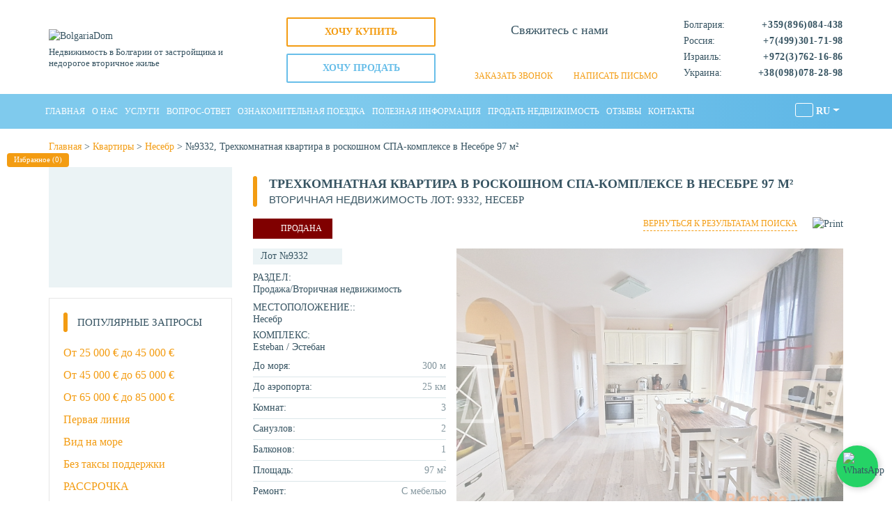

--- FILE ---
content_type: text/html; charset=utf-8
request_url: https://bolgariadom.com/kvartiry/trehkomnatniye/trehkomnatnaya-kvartira-v-roskoshnom-spa-komplekse-v-nesebre
body_size: 67045
content:
<!DOCTYPE html>
<html lang="ru" dir="ltr">
    <head>
  <meta charset="utf-8">
  <meta name="viewport" content="width=device-width, initial-scale=1.0">

    <title>№9332, Трехкомнатная квартира в роскошном СПА-комплексе в Несебре 97 м² за 129900 € - «Болгария дом»</title>
      <meta name="robots" content="noyaca"/>


<meta property="og:type" content="website" />
<meta property="og:site_name" content="BolgariaDom" />
<meta property="og:title" content="Трехкомнатная квартира в роскошном СПА-комплексе в Несебре" />
<meta property="og:description" content="ᐉ Продажа/Вторичная недвижимость: ⚡ Трехкомнатная квартира в роскошном СПА-комплексе в Несебре 97 м² за 129900 €. ⭐ Расположение до моря – 300 м. ✅ Ремонт: С мебелью. Компания «Болгария дом»." />
<meta property="og:image" content="https://bolgariadom.com/files/bolgariadom/styles/seo_social/public/images/property/370086752_824456692715072_6108629848327459632_n.jpg?itok=8CR2hmXA" />
<meta property="og:image:alt" content="Трехкомнатная квартира в роскошном СПА-комплексе в Несебре. Фото 1" />
<meta property="og:url" content="https://bolgariadom.com/kvartiry/trehkomnatniye/trehkomnatnaya-kvartira-v-roskoshnom-spa-komplekse-v-nesebre" />
<meta property="og:locale" content="ru" />
<meta name="Generator" content="Drupal 7 (http://drupal.org)" />
<link rel="shortlink" href="/node/21427" />
<script type="application/ld+json">{"@context":"https://schema.org","@type":["Apartment","Product"],"name":"\u0422\u0440\u0435\u0445\u043a\u043e\u043c\u043d\u0430\u0442\u043d\u0430\u044f \u043a\u0432\u0430\u0440\u0442\u0438\u0440\u0430 \u0432 \u0440\u043e\u0441\u043a\u043e\u0448\u043d\u043e\u043c \u0421\u041f\u0410-\u043a\u043e\u043c\u043f\u043b\u0435\u043a\u0441\u0435 \u0432 \u041d\u0435\u0441\u0435\u0431\u0440\u0435","description":"\u1409 \u041f\u0440\u043e\u0434\u0430\u0436\u0430/\u0412\u0442\u043e\u0440\u0438\u0447\u043d\u0430\u044f \u043d\u0435\u0434\u0432\u0438\u0436\u0438\u043c\u043e\u0441\u0442\u044c: \u26a1 \u0422\u0440\u0435\u0445\u043a\u043e\u043c\u043d\u0430\u0442\u043d\u0430\u044f \u043a\u0432\u0430\u0440\u0442\u0438\u0440\u0430 \u0432 \u0440\u043e\u0441\u043a\u043e\u0448\u043d\u043e\u043c \u0421\u041f\u0410-\u043a\u043e\u043c\u043f\u043b\u0435\u043a\u0441\u0435 \u0432 \u041d\u0435\u0441\u0435\u0431\u0440\u0435 97 \u043c\u00b2 \u0437\u0430 129 900 \u20ac. \u2b50 \u0420\u0430\u0441\u043f\u043e\u043b\u043e\u0436\u0435\u043d\u0438\u0435 \u0434\u043e \u043c\u043e\u0440\u044f \u2013 300 \u043c. \u2705 \u0420\u0435\u043c\u043e\u043d\u0442: \u0421 \u043c\u0435\u0431\u0435\u043b\u044c\u044e. \u041a\u043e\u043c\u043f\u0430\u043d\u0438\u044f \u00ab\u0411\u043e\u043b\u0433\u0430\u0440\u0438\u044f \u0434\u043e\u043c\u00bb.","image":["https://bolgariadom.com/files/bolgariadom/styles/property-gallery-main/public/images/property/370086752_824456692715072_6108629848327459632_n.jpg?itok=vyct3fQd","https://bolgariadom.com/files/bolgariadom/styles/property-gallery-main/public/images/property/369145260_824456759381732_5725441339455003034_n.jpg?itok=sikDdWsX","https://bolgariadom.com/files/bolgariadom/styles/property-gallery-main/public/images/property/386159406_824456872715054_3958675254117252267_n.jpg?itok=0yEdqnmH","https://bolgariadom.com/files/bolgariadom/styles/property-gallery-main/public/images/property/370088809_824456886048386_7418984788268216433_n.jpg?itok=TqLTjvj-","https://bolgariadom.com/files/bolgariadom/styles/property-gallery-main/public/images/property/386180539_824456999381708_2433501573422771167_n.jpg?itok=rcuzlqgw","https://bolgariadom.com/files/bolgariadom/styles/property-gallery-main/public/images/property/370145789_824456639381744_2945502600590384701_n.jpg?itok=xaiLoqvT","https://bolgariadom.com/files/bolgariadom/styles/property-gallery-main/public/images/property/382594228_824456786048396_3302078660412082544_n.jpg?itok=p9fA3GRR","https://bolgariadom.com/files/bolgariadom/styles/property-gallery-main/public/images/property/370109235_824456832715058_2891336987220847046_n.jpg?itok=u2ujql1l","https://bolgariadom.com/files/bolgariadom/styles/property-gallery-main/public/images/property/3_1_10.jpg?itok=XdAoeO8-","https://bolgariadom.com/files/bolgariadom/styles/property-gallery-main/public/images/property/2_196.jpg?itok=8ZSSC3eL","https://bolgariadom.com/files/bolgariadom/styles/property-gallery-main/public/images/property/18450569.jpg?itok=eOkM3QOQ","https://bolgariadom.com/files/bolgariadom/styles/property-gallery-main/public/images/property/369096976_824456906048384_4460933811380143155_n.jpg?itok=tpEEL8UN","https://bolgariadom.com/files/bolgariadom/styles/property-gallery-main/public/images/property/370086659_824456736048401_3445506175271448689_n.jpg?itok=v6Gai6Gi","https://bolgariadom.com/files/bolgariadom/styles/property-gallery-main/public/images/property/370097402_824456966048378_5931358122911296650_n.jpg?itok=7Pmy5fZd","https://bolgariadom.com/files/bolgariadom/styles/property-gallery-main/public/images/property/370169218_824456806048394_8287436429521614621_n.jpg?itok=cnbyWOuG","https://bolgariadom.com/files/bolgariadom/styles/property-gallery-main/public/images/property/370171400_824456662715075_8152243771450353895_n.jpg?itok=HwCZ0X3i","https://bolgariadom.com/files/bolgariadom/styles/property-gallery-main/public/images/property/385833697_824456592715082_2990922005803446592_n.jpg?itok=49oXfYiV","https://bolgariadom.com/files/bolgariadom/styles/property-gallery-main/public/images/property/385870797_824456946048380_2533113588673359560_n.jpg?itok=ABjGhvSl","https://bolgariadom.com/files/bolgariadom/styles/property-gallery-main/public/images/property/386076008_824457062715035_7123020575696644375_n.jpg?itok=fBYCKSZ9","https://bolgariadom.com/files/bolgariadom/styles/property-gallery-main/public/images/property/386150715_824457016048373_1656022616381615798_n.jpg?itok=WslTSuR9","https://bolgariadom.com/files/bolgariadom/styles/property-gallery-main/public/images/property/386177521_824456852715056_1546122722041884344_n.jpg?itok=rgbFaMzb","https://bolgariadom.com/files/bolgariadom/styles/property-gallery-main/public/images/property/386185955_824457036048371_6499389830642964195_n.jpg?itok=MdKtnJkh","https://bolgariadom.com/files/bolgariadom/styles/property-gallery-main/public/images/property/386757644_824456922715049_2707563093894989768_n.jpg?itok=KMzFku-u"],"sku":"9332","mpn":"9332","brand":{"@type":"Brand","name":"BolgariaDom"},"review":{"@type":"Review","reviewRating":{"@type":"Rating","ratingValue":5,"bestRating":5},"author":{"@type":"Person","name":"\u0418\u043b\u043e\u043d\u0430"}},"aggregateRating":{"@type":"AggregateRating","ratingValue":5,"reviewCount":148},"offers":{"@type":"Offer","url":"https://bolgariadom.com/kvartiry/trehkomnatniye/trehkomnatnaya-kvartira-v-roskoshnom-spa-komplekse-v-nesebre","priceCurrency":"EUR","price":"129900","priceValidUntil":"2026-12-31","itemCondition":"https://schema.org/NewCondition","availability":"https://schema.org/InStock"}}</script>
<!--[if IE]><![endif]-->
<link rel="alternate" hreflang="ru" href="https://bolgariadom.com/kvartiry/trehkomnatniye/trehkomnatnaya-kvartira-v-roskoshnom-spa-komplekse-v-nesebre" />
<link rel="alternate" hreflang="en" href="https://bolgariadom.com/en/three-room-apartment-in-luxurious-spa-complex-in-nessebar-97-m2" />
<link rel="alternate" hreflang="de" href="https://bolgariadom.com/de/dreizimmerwohnung-in-einem-luxuriosen-spa-komplex-in-nessebar-97-m2" />
<link rel="alternate" hreflang="pl" href="https://bolgariadom.com/pl/trzypokojowe-mieszkanie-w-luksusowym-kompleksie-spa-w-nessebarze-97-m2" />
<link rel="alternate" hreflang="uk" href="https://bolgariadom.com/ua/trikimnatnu-kvartiru-v-rozkishnomu-spa-kompleksi-v-nesebri-97-m2" />
<link rel="alternate" hreflang="cs" href="https://bolgariadom.com/cz/node/21427" />
<link rel="preload" as="font" href="https://bolgariadom.com/sites/all/themes/bdom/fonts/montserrat-v25-latin_cyrillic/montserrat-v25-latin_cyrillic-regular.woff" type="font/woff2" crossorigin="anonymous" />
<link rel="dns-prefetch" href="//www.googleadservices.com" />
<link rel="preconnect" href="//www.googleadservices.com" />
<link rel="dns-prefetch" href="//www.googletagmanager.com" />
<link rel="preconnect" href="//www.googletagmanager.com" />
<link rel="dns-prefetch" href="//openweathermap.org" />
<link rel="preconnect" href="//openweathermap.org" />
<script type="application/ld+json">{"@context":"https://schema.org","@type":"BreadcrumbList","itemListElement":[{"@type":"ListItem","position":1,"name":"\u0413\u043b\u0430\u0432\u043d\u0430\u044f","item":{"@id":"https://bolgariadom.com/"}},{"@type":"ListItem","position":2,"name":"\u041a\u0432\u0430\u0440\u0442\u0438\u0440\u044b","item":{"@id":"https://bolgariadom.com/kvartiry"}},{"@type":"ListItem","position":3,"name":"\u041d\u0435\u0441\u0435\u0431\u0440","item":{"@id":"https://bolgariadom.com/nedvizimost-nesebr"}},{"@type":"ListItem","position":4,"name":"\u21169332, \u0422\u0440\u0435\u0445\u043a\u043e\u043c\u043d\u0430\u0442\u043d\u0430\u044f \u043a\u0432\u0430\u0440\u0442\u0438\u0440\u0430 \u0432 \u0440\u043e\u0441\u043a\u043e\u0448\u043d\u043e\u043c \u0421\u041f\u0410-\u043a\u043e\u043c\u043f\u043b\u0435\u043a\u0441\u0435 \u0432 \u041d\u0435\u0441\u0435\u0431\u0440\u0435 97 \u043c\u00b2","item":{"@id":"https://bolgariadom.com/kvartiry/trehkomnatniye/trehkomnatnaya-kvartira-v-roskoshnom-spa-komplekse-v-nesebre"}}]}</script>
<meta name="description" content="ᐉ Продажа/Вторичная недвижимость: ⚡ Трехкомнатная квартира в роскошном СПА-комплексе в Несебре 97 м² за 129900 €. ⭐ Расположение до моря – 300 м. ✅ Ремонт: С мебелью. Компания «Болгария дом»." />
  <link rel="shortcut icon" href="https://bolgariadom.com/favicon.ico" type="image/x-icon">
  <link rel="canonical" href="https://bolgariadom.com/kvartiry/trehkomnatniye/trehkomnatnaya-kvartira-v-roskoshnom-spa-komplekse-v-nesebre">
      <script type="text/javascript" src="/sites/all/themes/bdom/js/jquery/1.10.2/jquery.min.js"></script>
  <script type="text/javascript" src="/sites/all/themes/bdom/js/jquery/1.10.2/jquery-ui.min.js"></script>
  <script type="text/javascript" src="/sites/all/themes/bdom/js/jquery/jquery.cookie.js"></script>
  <script type="text/javascript" src="/misc/drupal.js"></script>
  <script>
  jQuery(function($){
    if($.cookie('access_cookie') == undefined){
      var myDate = new Date();
      myDate.setFullYear(myDate.getFullYear() + 1);
      $.cookie('access_cookie', '0', { expires: myDate, path: '/' });
    }
  });
	</script>


  <link type="text/css" rel="stylesheet" href="/files/bolgariadom/advagg_css/css__L28H9icdKg5YtqLnY7M-MUakke6vn7mLiPinne7j7DU__UuieL9qMMIUJrWYFg92I-YfyL8D4iXvj--jGfgded50__fX5cKACbZHGvWMWdiogkghDFbbxODdX3z0nJaLTg_dM.css" media="all" />
<link type="text/css" rel="stylesheet" href="/files/bolgariadom/advagg_css/css__JdQyuZ_z4Csj915B-HsOwwX6Reg1nMYwuw0MmtsxlyE__NNGK_qEL3MFeUAt1nGeomcpbAIvprl8AU7KOAjAuF2Y__fX5cKACbZHGvWMWdiogkghDFbbxODdX3z0nJaLTg_dM.css" media="all" />
<style type="text/css" media="all">
/* <![CDATA[ */
.page-admin-structure-taxonomy-flat-features .action-links{display:none;}

/* ]]> */
</style>
  <!--    <link rel="preconnect" href="https://fonts.googleapis.com">
<link rel="preconnect" href="https://fonts.gstatic.com" crossorigin>
<link href="https://fonts.googleapis.com/css2?family=Montserrat:ital,wght@0,300;0,400;0,700;1,300;1,400;1,700&display=swap" rel="stylesheet">-->
    </head>
<body class="html not-front not-logged-in two-sidebars page-node page-node- page-node-21427 node-type-property useruid-1 it4r-frontend-theme " >
    <header id="header" class="">
    <div class="branding">
        <div class="container">
            <div class="region-branding row d-flex align-items-center flex-wrap">
                <div class="branding-logo col-xs-24 col-sm-12 col-lg-7">
                    <div class="logo-header">
                        <a href="https://bolgariadom.com/" class="logo-header-link">
                            <img src="/sites/all/themes/bdom/img/logo_header_17y_305.png" alt="BolgariaDom" title="BolgariaDom" width="305" height="51" style="max-width: 100%;">
                        </a>
                         <button type="button"  aria-label="Menu" class="navbar-toggle collapsed" data-toggle="collapse" data-target="#bs-navbar-collapse"></button>
                    </div>
                    <div class="sitename-header hidden-xs">
                        Недвижимость в Болгарии от застройщика и недорогое вторичное жилье                    </div>
                </div>
                <div class="branding-buttons col-lg-5 visible-lg" data-nosnippet>
                    <div class="content row">
                        <div class="wantbuy-link col-sm-24 pb-10 left-0">
                            <span class="wantbuy-span">хочу купить</span>
                        </div>
                        <div class="wantsale-link col-sm-24 left-0">
                            <span class="wantsale-span">хочу продать</span>
                        </div>
                    </div>
                </div>
                <div class="branding-mess col-xs-24 col-sm-12 col-lg-7 text-center pl-0">
                    <div class="content">
                      <div class="mess-text clearfix">Свяжитесь с нами</div>
                                                                  <div class="contacts-header-messengers clearfix">
                          <div class="mess-tel">
                                                        <span class="link-soc soc-whatsapp">
                              <a title="WhatsApp" class="btn no-border p-0" href="https://api.whatsapp.com/send?phone=359895050561" target="_blank" rel="noopener">
                                <i class="icon-whatsapp"></i>
                              </a>
                            </span>
                                                                                    <span class="link-soc soc-viber">
                              <a title="Viber" class="btn no-border p-0" href="viber://chat?number=359878404504" target="_blank" rel="noopener">
                                <i class="icon-viber"></i>
                              </a>
                            </span>
                                                                                    <span class="link-soc soc-telegram">
                              <a title="Telegram" class="btn no-border p-0" href="https://t.me/oksana_bolgaria" target="_blank" rel="noopener">
                                <i class="icon-telegram"></i>
                              </a>
                            </span>
                                                      </div>
                      </div>
                                            <div class="request-links" data-nosnippet="">
                            <div class="callme-link">
                                <a href="/forms/callme" class="hidden-sm hidden-md hidden-lg">Заказать звонок</a>
                                <span class="hidden-xs">Заказать звонок</span>
                            </div>
                          <div class="writemessage-link">
                              <a href="/forms/question" class="hidden-sm hidden-md hidden-lg">Написать письмо</a>
                              <span class="hidden-xs">Написать письмо</span>
                          </div>
                      </div>
                    </div>
                </div>
                <div class="branding-contacts col-xs-24 col-sm-18 col-lg-5 pl-0">
                    <div class="content">
                        <div class="contacts-header-phones clearfix">
                            <div id="contacts-header-phone1">
    <span>Болгария:</span><span><b>+359(896)084-438</b></span>
</div>
<div id="contacts-header-phone2">
    <span>Россия:</span><span><b>+7(499)301-71-98</b></span>
</div>
<div id="contacts-header-phone3">
    <span>Израиль:</span><span><b>+972(3)762-16-86</b></span>
</div>
<div id="contacts-header-phone5">
    <span>Украина:</span><span><b>+38(098)078-28-98</b></span>
</div>                        </div>
                    </div>
                </div>
                <div class="branding-contacts col-xs-24 col-sm-6 col-lg-1 pl-0 hidden-lg">
                    <div class="content">
                        <div class="contacts-header-langs clearfix">
                
  <div class="btn-group">
        <a href="/kvartiry/trehkomnatniye/trehkomnatnaya-kvartira-v-roskoshnom-spa-komplekse-v-nesebre" class="btn btn-sm btn-base">
          RU      </a>
        <a href="/en/three-room-apartment-in-luxurious-spa-complex-in-nessebar-97-m2" class="btn btn-sm btn-light">
          EN      </a>
        <a href="/de/dreizimmerwohnung-in-einem-luxuriosen-spa-komplex-in-nessebar-97-m2" class="btn btn-sm btn-light">
          DE      </a>
        <a href="/pl/trzypokojowe-mieszkanie-w-luksusowym-kompleksie-spa-w-nessebarze-97-m2" class="btn btn-sm btn-light">
          PL      </a>
        <a href="/ua/trikimnatnu-kvartiru-v-rozkishnomu-spa-kompleksi-v-nesebri-97-m2" class="btn btn-sm btn-light">
          UA      </a>
        <a href="/cz/node/21427" class="btn btn-sm btn-light">
          CZ      </a>
    </div>

                        </div>
                    </div>
                </div>
                <div class="branding-buttons col-sm-24 col-lg-9 visible-sm visible-md" data-nosnippet style="padding-top: 20px;">
                    <div class="content row">
                        <div class="wantbuy-link col-sm-12">
                            <span class="wantbuy-span">хочу купить</span>
                        </div>
                        <div class="wantsale-link col-sm-12">
                            <span class="wantsale-span">хочу продать</span>
                        </div>
                    </div>
                </div>
            </div>
        </div>
    </div>
    <nav class="navbar navbar-default" id="navigation-wrapper">
        <div class="container">
            <div class="collapse navbar-collapse" id="bs-navbar-collapse">
                <ul class="nav navbar-nav"><li class="first leaf path-front path-front"><a href="/" title="">Главная</a></li>
<li class="leaf path-node-20103 path-node-20103"><a href="/o-nas">О нас</a></li>
<li class="leaf path-node-1708 path-node-1708"><a href="/uslugi">Услуги</a></li>
<li class="leaf path-faq path-faq"><a href="/faq" title="Как выбрать агентство недвижимости в Болгарии?">Вопрос-Ответ</a></li>
<li class="leaf path-node-60 path-node-60"><a href="/oznakomitelnaya-poezdkatur">Ознакомительная поездка</a></li>
<li class="collapsed path-articles path-articles"><a href="/articles" title="">Полезная информация</a></li>
<li class="leaf path-node-12148 path-node-12148"><a href="/prodat-nedvizhimost">Продать недвижимость</a></li>
<li class="leaf path-feedbacks path-feedbacks"><a href="/feedbacks" title="Недвижимость в Болгарии, отзывы реально купивших людей в Болгарии.">Отзывы</a></li>
<li class="last leaf path-node-23 path-node-23"><a href="/contacts" title="">Контакты</a></li>
</ul>                  <div class="navbar-right visible-lg">
                      <div class="dropdown select-langs">
                            <a class="btn btn-secondary dropdown-toggle" href="#" role="button" id="dropdownLangsLink" data-toggle="dropdown" aria-haspopup="true" aria-expanded="false">
            <span class="icon-flag icon-flag-ru"></span>
            RU          </a>
                                                                                    
      <div class="dropdown-menu dropdown-langs" aria-labelledby="dropdownLangsLink">
                                      <a class="dropdown-item" href="/en/three-room-apartment-in-luxurious-spa-complex-in-nessebar-97-m2">
            <span class="icon-flag icon-flag-en-gb"></span>
            EN          </a>
                                <a class="dropdown-item" href="/de/dreizimmerwohnung-in-einem-luxuriosen-spa-komplex-in-nessebar-97-m2">
            <span class="icon-flag icon-flag-de"></span>
            DE          </a>
                                <a class="dropdown-item" href="/pl/trzypokojowe-mieszkanie-w-luksusowym-kompleksie-spa-w-nessebarze-97-m2">
            <span class="icon-flag icon-flag-pl"></span>
            PL          </a>
                                <a class="dropdown-item" href="/ua/trikimnatnu-kvartiru-v-rozkishnomu-spa-kompleksi-v-nesebri-97-m2">
            <span class="icon-flag icon-flag-uk"></span>
            UA          </a>
                                <a class="dropdown-item" href="/cz/node/21427">
            <span class="icon-flag icon-flag-cs"></span>
            CZ          </a>
                    </div>
      </div>
                    </div>
                <div class="navbar-right visible-lg">
                                    </div>
                <div class="navbar-right currency-mob hidden-lg">
                                    </div>
            </div>
        </div>
    </nav>
</header>
<a class="favorites-link-page hidden-xs" href="https://bolgariadom.com/favorites">Избранное (<span id="pr-favorites-count">0</span>)</a>
<div id="main-container-wrapper" class="container-wrapper clearfix newSearch">
    <div class="container">
        <div id="content-container" class="row">

                            <aside id="content-sidebar-second" class="col-lg-24 region">
                      <div class="region region-sidebar-second">
    <div id="block-bolgariadom-breadcrumb-bolgariadom-breadcrumb" class="block block-bolgariadom-breadcrumb">

    
  <div class="content">
    <a href="/">Главная</a> > <a href="/kvartiry">Квартиры</a> > <a href="/nedvizimost-nesebr">Несебр</a> > №9332, Трехкомнатная квартира в роскошном СПА-комплексе в Несебре 97 м²  </div>
</div>
  </div>
                </aside>
            
                                        <aside class="col-lg-24 region visible-xs visible-sm visible-md">
              <form class="bdom-propsearchform bdom-form-hor" action="/kvartiry/trehkomnatniye/trehkomnatnaya-kvartira-v-roskoshnom-spa-komplekse-v-nesebre" method="post" id="prop-searchform" accept-charset="UTF-8"><div><div class="button-toggle button-toggle-search visible-xs">
    <i class="fa fa-search" aria-hidden="true" style="
        font-size: 20px;
        line-height: 17px;
        bottom: -2px;
        position: relative;
        margin-right: 3px;"></i>
    Начать поиск недвижимости</div><div class="collapse-content-search inline-form-filters base base-lt-inner form-base pr-md-0 pl-md-0 search-hide"><div class="row"><div class="col-xs-24 fields-form-base"><div class="row row-m10"><div  class="col-xs-24 col-sm-8 col-md-6 col-lg-6 pb-10 pg-10  "><div class="form-item form-type-select form-item-filter-location">
  <label for="edit-filter-location">Город/Курорт </label>
 <select class="bd_multiselect form-select" data-check-all-text="&lt;span class=&quot;ui-icon ui-icon-check&quot;&gt;&lt;/span&gt;&lt;span&gt;Выбрать все&lt;/span&gt;" data-uncheck-all-text="&lt;span class=&quot;ui-icon ui-icon-closethick&quot;&gt;&lt;/span&gt;&lt;span&gt;Убрать все&lt;/span&gt;" data-close-text="" data-selected-list="1" multiple="multiple" name="filter[location][]" id="edit-filter-location"><option value="115">Святой Влас</option><option value="117">Солнечный Берег</option><option value="104">Елените</option><option value="109">Несебр</option><option value="114">Равда</option><option value="94">Ахелой</option><option value="112">Поморие</option><option value="98">Бургас</option><option value="99">Сарафово</option><option value="116">Созополь</option><option value="107">Кошарица</option><option value="101">Варна</option><option value="157">Тръстиково</option><option value="158">Подвис</option><option value="120">Черноморец</option><option value="108">Лозенец</option><option value="119">Царево</option><option value="113">Приморско</option><option value="100">Бяла</option><option value="93">Албена</option><option value="103">Евксиноград</option><option value="105">Золотые Пески</option><option value="106">Каварна</option><option value="110">Обзор</option><option value="111">Пампорово</option><option value="95">Ахтополь</option><option value="118">София</option><option value="97">Боровец</option><option value="96">Банско</option><option value="102">Велинград</option><option value="156">с. Каменар</option><option value="178">Ямбол</option></select>
</div>
</div><div  class="col-xs-24 col-sm-8 col-md-6 col-lg-6 pb-10 pg-10  "><div class="form-item form-type-select form-item-filter-typeTmp">
  <label for="edit-filter-typetmp">Тип недвижимости </label>
 <select class="bd_multiselect form-select" data-check-all-text="&lt;span class=&quot;ui-icon ui-icon-check&quot;&gt;&lt;/span&gt;&lt;span&gt;Выбрать все&lt;/span&gt;" data-uncheck-all-text="&lt;span class=&quot;ui-icon ui-icon-closethick&quot;&gt;&lt;/span&gt;&lt;span&gt;Убрать все&lt;/span&gt;" data-close-text="" data-height-select="auto" data-selected-list="1" multiple="multiple" name="filter[typeTmp][]" id="edit-filter-typetmp"><option value="apart">Квартиры/Апартаменты</option><option value="house">Дома/Виллы</option></select>
</div>
</div><div  class="col-xs-24 col-sm-8 col-md-6 col-lg-6 pb-10 pg-10  "><div class="form-item form-type-select form-item-filter-rooms">
  <label for="edit-filter-rooms">Комнат </label>
 <select class="bd_multiselect form-select" data-check-all-text="&lt;span class=&quot;ui-icon ui-icon-check&quot;&gt;&lt;/span&gt;&lt;span&gt;Выбрать все&lt;/span&gt;" data-uncheck-all-text="&lt;span class=&quot;ui-icon ui-icon-closethick&quot;&gt;&lt;/span&gt;&lt;span&gt;Убрать все&lt;/span&gt;" data-close-text="" data-height-select="auto" data-selected-list="1" multiple="multiple" name="filter[rooms][]" id="edit-filter-rooms"><option value="1">Студии/Однокомнатные</option><option value="2">Двухкомнатные</option><option value="3">Трехкомнатные</option><option value="4">Четырехкомнатные</option></select>
</div>
</div><div  class="col-xs-24 col-sm-8 col-md-6 col-lg-6 pb-10 pg-10  "><div class="row form-wrapper" id="edit-sale"><div class="col-xs-12 label-form">Цена</div><div class="col-xs-12 label-form"><div class="form-item form-type-select form-item-filter-period">
  <label class="element-invisible" for="edit-filter-period">тип цены </label>
 <select class="bd_select2 form-select" data-height-select="auto" id="edit-filter-period" name="filter[period]"><option value="full">Полная</option><option value="sqm">за кв.м.</option></select>
</div>
</div><div  class="col-xs-12 pr-xs-2"><div class="form-item form-type-textfield form-item-filter-price-from">
 <input placeholder="от" type="text" id="edit-filter-price-from" name="filter[price-from]" value="" size="60" maxlength="128" class="form-text" />
</div>
</div><div  class="col-xs-12 pl-xs-2"><div class="form-item form-type-textfield form-item-filter-price-to">
 <input placeholder="до" type="text" id="edit-filter-price-to" name="filter[price-to]" value="" size="60" maxlength="128" class="form-text" />
</div>
</div></div></div><div  class="col-xs-24 col-sm-8 col-md-6 col-lg-6 pb-10 pg-10  pt-sm-24 clear-left"><div class="form-item form-type-textfield form-item-filter-numb">
  <label class="element-invisible" for="edit-filter-numb">Поиск по Лоту </label>
 <input placeholder="№ Лота" type="text" id="edit-filter-numb" name="filter[numb]" value="" size="60" maxlength="128" class="form-text" />
</div>
</div><div class="psf-wrapper psf-single clearfix col-xs-24 col-sm-6 visible-md visible-lg pb-10">
              <div class="row">
                <div data-target-link="advanced-search" data-target-element=".advanced-search-elements" class="psf-advanced-search-link psf-element col-xs-24"><span>Расширенный поиск</span></div>
              </div>
            </div><div class="psf-wrapper psf-single clearfix col-xs-24 col-sm-6 visible-md visible-lg pb-10">
              <div class="row">
                <div data-target-link="search-clear" data-clear-form=".bdom-propsearchform"  class="psf-search-clear psf-element col-xs-24"><span>Очистить фильтр</span></div>
              </div>
            </div><div class="col-xs-24 col-sm-12 col-md-6 col-lg-6 visible-md visible-lg pb-10 pg-10"><input class="btn btn-block form-submit" type="submit" id="edit-button-search" name="button_search_list" value="Показать" /></div></div></div><div class="advanced-search-elements col-xs-24 hidden-form-filters clearfix filters5 base hide" style="clear: both;font-size:14px; padding: 0;"><div class="col-xs-24"><div class="row row-m10"><div class="col-xs-24 col-sm-8 col-md-6 col-lg-6 pb-10 pg-10 "><label for="edit-floors">Этаж</label><div class="row form-wrapper" id="edit-floors"><div  class="col-xs-12 pr-xs-2"><div class="form-item form-type-textfield form-item-filter-floor-from">
 <input placeholder="от" type="text" id="edit-filter-floor-from" name="filter[floor_from]" value="" size="60" maxlength="128" class="form-text" />
</div>
</div><div  class="col-xs-12 pl-xs-2"><div class="form-item form-type-textfield form-item-filter-floor-to">
 <input placeholder="до" type="text" id="edit-filter-floor-to" name="filter[floor_to]" value="" size="60" maxlength="128" class="form-text" />
</div>
</div></div></div><div class="col-xs-24 col-sm-8 col-md-6 col-lg-6 pb-10 pg-10 "><label for="edit-area">Площадь, м²</label><div class="row form-wrapper" id="edit-area"><div  class="col-xs-12 pr-xs-2"><div class="form-item form-type-textfield form-item-filter-area-from">
 <input placeholder="от" type="text" id="edit-filter-area-from" name="filter[area_from]" value="" size="60" maxlength="128" class="form-text" />
</div>
</div><div  class="col-xs-12 pl-xs-2"><div class="form-item form-type-textfield form-item-filter-area-to">
 <input placeholder="до" type="text" id="edit-filter-area-to" name="filter[area_to]" value="" size="60" maxlength="128" class="form-text" />
</div>
</div></div></div><div class="col-xs-24 col-sm-8 col-md-6 col-lg-6 pb-10 pg-10 "><label for="edit-toSea">Расстояние до моря, м</label><div class="row form-wrapper" id="edit-tosea"><div  class="col-xs-12 pr-xs-2"><div class="form-item form-type-textfield form-item-filter-sea-from">
 <input placeholder="от" type="text" id="edit-filter-sea-from" name="filter[sea_from]" value="" size="60" maxlength="128" class="form-text" />
</div>
</div><div  class="col-xs-12 pl-xs-2"><div class="form-item form-type-textfield form-item-filter-sea-to">
 <input placeholder="до" type="text" id="edit-filter-sea-to" name="filter[sea_to]" value="" size="60" maxlength="128" class="form-text" />
</div>
</div></div></div><div class="col-xs-24 col-sm-8 col-md-6 col-lg-6 pb-10 pg-10 "><div class="form-item form-type-select form-item-filter-bath">
  <label for="edit-filter-bath">Санузлов </label>
 <select class="bd_multiselect form-select" data-check-all-text="&lt;span class=&quot;ui-icon ui-icon-check&quot;&gt;&lt;/span&gt;&lt;span&gt;Выбрать все&lt;/span&gt;" data-uncheck-all-text="&lt;span class=&quot;ui-icon ui-icon-closethick&quot;&gt;&lt;/span&gt;&lt;span&gt;Убрать все&lt;/span&gt;" data-close-text="" data-height-select="auto" data-selected-list="1" multiple="multiple" name="filter[bath][]" id="edit-filter-bath"><option value="1">1</option><option value="2">2</option><option value="3">3</option><option value="4">4+</option></select>
</div>
</div><div class="col-xs-24 col-sm-8 col-md-6 col-lg-6 pb-10 pg-10 clear-left"><div class="form-item form-type-checkboxes form-item-filter-market">
  <label for="edit-filter-market">Вид недвижимости </label>
 <div id="edit-filter-market" class="form-checkboxes"><div class="form-item form-type-checkbox form-item-filter-market-174">
 <input type="checkbox" id="edit-filter-market-174" name="filter[market][174]" value="174" class="form-checkbox" />  <label class="option" for="edit-filter-market-174">Вторичная </label>

</div>
<div class="form-item form-type-checkbox form-item-filter-market-175">
 <input type="checkbox" id="edit-filter-market-175" name="filter[market][175]" value="175" class="form-checkbox" />  <label class="option" for="edit-filter-market-175">От застройщика </label>

</div>
</div>
</div>
</div><div class="col-xs-24 col-sm-8 col-md-6 col-lg-6 pb-10 pg-10 "><div class="form-item form-type-textfield form-item-filter-complex">
  <label for="edit-filter-complex">Название комплекса </label>
 <input type="text" id="edit-filter-complex" name="filter[complex]" value="" size="60" maxlength="128" class="form-text" />
</div>
</div><div class="col-xs-24 pb-10 pg-10 clear-left"><div class="form-item form-type-checkboxes form-item-filter-flat-features">
  <label for="edit-filter-flat-features">Особенности </label>
 <div id="edit-filter-flat-features" class="form-checkboxes"><div class="form-item form-type-checkbox form-item-filter-flat-features-176">
 <input type="checkbox" id="edit-filter-flat-features-176" name="filter[flat_features][176]" value="176" class="form-checkbox" />  <label class="option" for="edit-filter-flat-features-176">Вид на бассейн </label>

</div>
<div class="form-item form-type-checkbox form-item-filter-flat-features-179">
 <input type="checkbox" id="edit-filter-flat-features-179" name="filter[flat_features][179]" value="179" class="form-checkbox" />  <label class="option" for="edit-filter-flat-features-179">Люкс недвижимость </label>

</div>
<div class="form-item form-type-checkbox form-item-filter-flat-features-121">
 <input type="checkbox" id="edit-filter-flat-features-121" name="filter[flat_features][121]" value="121" class="form-checkbox" />  <label class="option" for="edit-filter-flat-features-121">Мебель </label>

</div>
<div class="form-item form-type-checkbox form-item-filter-flat-features-129">
 <input type="checkbox" id="edit-filter-flat-features-129" name="filter[flat_features][129]" value="129" class="form-checkbox" />  <label class="option" for="edit-filter-flat-features-129">Вид на море </label>

</div>
<div class="form-item form-type-checkbox form-item-filter-flat-features-171">
 <input type="checkbox" id="edit-filter-flat-features-171" name="filter[flat_features][171]" value="171" class="form-checkbox" />  <label class="option" for="edit-filter-flat-features-171">Панорамный вид </label>

</div>
<div class="form-item form-type-checkbox form-item-filter-flat-features-160">
 <input type="checkbox" id="edit-filter-flat-features-160" name="filter[flat_features][160]" value="160" class="form-checkbox" />  <label class="option" for="edit-filter-flat-features-160">С английским двориком </label>

</div>
<div class="form-item form-type-checkbox form-item-filter-flat-features-29">
 <input type="checkbox" id="edit-filter-flat-features-29" name="filter[flat_features][29]" value="29" class="form-checkbox" />  <label class="option" for="edit-filter-flat-features-29">Без таксы поддержки </label>

</div>
<div class="form-item form-type-checkbox form-item-filter-flat-features-130">
 <input type="checkbox" id="edit-filter-flat-features-130" name="filter[flat_features][130]" value="130" class="form-checkbox" />  <label class="option" for="edit-filter-flat-features-130">РАССРОЧКА </label>

</div>
<div class="form-item form-type-checkbox form-item-filter-flat-features-170">
 <input type="checkbox" id="edit-filter-flat-features-170" name="filter[flat_features][170]" value="170" class="form-checkbox" />  <label class="option" for="edit-filter-flat-features-170">Вид на горы </label>

</div>
<div class="form-item form-type-checkbox form-item-filter-flat-features-28">
 <input type="checkbox" id="edit-filter-flat-features-28" name="filter[flat_features][28]" value="28" class="form-checkbox" />  <label class="option" for="edit-filter-flat-features-28">Первая линия </label>

</div>
<div class="form-item form-type-checkbox form-item-filter-flat-features-172">
 <input type="checkbox" id="edit-filter-flat-features-172" name="filter[flat_features][172]" value="172" class="form-checkbox" />  <label class="option" for="edit-filter-flat-features-172">Вторая линия </label>

</div>
<div class="form-item form-type-checkbox form-item-filter-flat-features-163">
 <input type="checkbox" id="edit-filter-flat-features-163" name="filter[flat_features][163]" value="163" class="form-checkbox" />  <label class="option" for="edit-filter-flat-features-163">Гарантированная аренда </label>

</div>
<div class="form-item form-type-checkbox form-item-filter-flat-features-164">
 <input type="checkbox" id="edit-filter-flat-features-164" name="filter[flat_features][164]" value="164" class="form-checkbox" />  <label class="option" for="edit-filter-flat-features-164">Недвижимость со скидкой </label>

</div>
<div class="form-item form-type-checkbox form-item-filter-flat-features-151">
 <input type="checkbox" id="edit-filter-flat-features-151" name="filter[flat_features][151]" value="151" class="form-checkbox" />  <label class="option" for="edit-filter-flat-features-151">Только у нас </label>

</div>
<div class="form-item form-type-checkbox form-item-filter-flat-features-173">
 <input type="checkbox" id="edit-filter-flat-features-173" name="filter[flat_features][173]" value="173" class="form-checkbox" />  <label class="option" for="edit-filter-flat-features-173">Для ПМЖ </label>

</div>
</div>
</div>
</div><div class="col-xs-24 col-sm-8 col-md-6 col-lg-6 c pb-10 pg-10 "><div class="form-item form-type-checkbox form-item-filter-actual">
 <input type="checkbox" id="edit-filter-actual" name="filter[actual]" value="1" checked="checked" class="form-checkbox" />  <label class="option" for="edit-filter-actual">Только актуальные </label>

</div>
</div></div></div></div><div class="psf-wrapper psf-single clearfix col-xs-24 col-sm-12 hidden-md hidden-lg pb-10 pb-hor-10">
              <div class="row">
                <div data-target-link="advanced-search" data-target-element=".advanced-search-elements" class="psf-advanced-search-link psf-element col-xs-24"><span>Расширенный поиск</span></div>
              </div>
            </div><div class="psf-wrapper psf-single clearfix col-xs-24 col-sm-12 hidden-md hidden-lg pb-10 pb-hor-10">
              <div class="row">
                <div data-target-link="search-clear" data-clear-form=".bdom-propsearchform"  class="psf-search-clear psf-element col-xs-24"><span>Очистить фильтр</span></div>
              </div>
            </div><div class="col-xs-24 col-sm-push-6 col-md-push-0 col-sm-12 col-md-6 col-lg-6 hidden-md hidden-lg pb-10 pg-10 pt-xs-10 pt-sm-10 mb-xs-10 mb-sm-10 pb-hor-10"><input class="btn btn-block form-submit" type="submit" id="edit-button-search2" name="button_search_list2" value="Показать" /></div><div style="display:none;"><div class="form-item form-type-select form-item-sort-by"><div class="form-item form-type-select form-item-filter-sort-by">
  <label for="edit-filter-sort-by">Сортировать по </label>
 <select id="edit-filter-sort-by" name="filter[sort_by]" class="form-select"><option value="field_created2_value">Дата публикации</option><option value="price" selected="selected">Цена</option><option value="area">Площадь</option></select>
</div>
</div><div class="form-item form-type-select form-item-sort-order"><div class="form-item form-type-select form-item-filter-sort-order">
  <label for="edit-filter-sort-order">Порядок </label>
 <select id="edit-filter-sort-order" name="filter[sort_order]" class="form-select"><option value="ASC" selected="selected">По возрастанию</option><option value="DESC">По убыванию</option></select>
</div>
</div></div></div></div><input type="hidden" name="form_build_id" value="form-XXHv_sOaTrMxANEg-eApSQ_pS0_lWmdNHf347IpJTdk" />
<input type="hidden" name="form_id" value="prop_searchform" />
</div></form>              <div class="wantsale-link visible-xs">
                  <span class="wantsale-span">хочу продать</span>
              </div>
              </aside>
                        <section id="content-center" class="content-center col-xs-24 col-lg-18 col-lg-push-6 region" >
                
                
                                                                                                                                    <div class="page-title page-title-lot">
                                <h1>Трехкомнатная квартира в роскошном СПА-комплексе в Несебре 97 м²</h1>
                                <h2><span>Вторичная недвижимость</span> Лот: 9332, Несебр</h2>
                            </div>
                                                                                                                                    <div class="page-content">
                              <div class="region region-content">
    <div id="block-system-main" class="block block-system">

    
  <div class="content">
    <div class="node node-property node-property-full view-mode-full clearfix row">
    <div class="link-return-search-result col-md-24 visible-xs" style="margin-bottom: 15px; padding-left: 38px;"><a href="/property-search" class="link-content">Вернуться к результатам поиска</a></div>
    <div class="property-node-top col-md-24" style="margin-bottom: 14px;">
        <div class="d-flex justify-content-between">
            <div class="property-price property-node-price 123">
                                                    <div class="property-label" style="position: relative;">
                      <div class="property-label-text" style="background-color: #800000;">
                          Продана                      </div>
                  </div>
                                              </div>
            <div class="link-return-search-result hidden-xs" style="margin-left: auto;"><a href="/property-search" class="link-content">Вернуться к результатам поиска</a></div>
                            <div class="pr-node-link-pdf hidden-xs hidden-sm" style="margin-left: 22px;"><a href="/node/21427/pdf" target="_blank" rel="nofollow"><img class="" src="/sites/all/themes/bdom/img/icons/icon_link_pdf.png" alt="Print" title="Print"></a></div>
            
        </div>
    </div>

        <div class="property-node-img col-md-16 col-md-push-8 images-sold" style="margin-bottom: 30px;">
        <div id="carousel-images-wrapper" class="carousel-images">
                        <a class="carousel-button carousel-prev-button d-flex justify-content-center align-items-center" href="#"><i class="fa fa-angle-left fa-lg"></i></a>
            <a class="carousel-button carousel-next-button d-flex justify-content-center align-items-center" href="#"><i class="fa fa-angle-right fa-lg"></i></a>
            <div id="carousel-images">
                <a href="https://bolgariadom.com/files/bolgariadom/styles/property-gallery-open/public/images/property/370086752_824456692715072_6108629848327459632_n.jpg?itok=V5bssfAk" class="imgident177100 cboxElement" style="display: block;" rel="group1"><img src="https://bolgariadom.com/files/bolgariadom/styles/property-gallery-main/public/images/property/370086752_824456692715072_6108629848327459632_n.jpg?itok=vyct3fQd" title="Трехкомнатная квартира в роскошном СПА-комплексе в Несебре. Фото 1" alt="Трехкомнатная квартира в роскошном СПА-комплексе в Несебре. Фото 1" class="imgident177100 carousel-image" style="width: 100%; height: auto;"></a><a href="https://bolgariadom.com/files/bolgariadom/styles/property-gallery-open/public/images/property/369145260_824456759381732_5725441339455003034_n.jpg?itok=QzmYCiOB" class="imgident177098 cboxElement" style="display: block;" rel="group1"><img src="https://bolgariadom.com/files/bolgariadom/styles/property-gallery-main/public/images/property/369145260_824456759381732_5725441339455003034_n.jpg?itok=sikDdWsX" title="Трехкомнатная квартира в роскошном СПА-комплексе в Несебре. Фото 2" alt="Трехкомнатная квартира в роскошном СПА-комплексе в Несебре. Фото 2" class="imgident177098 carousel-image" style="width: 100%; height: auto;"></a><a href="https://bolgariadom.com/files/bolgariadom/styles/property-gallery-open/public/images/property/386159406_824456872715054_3958675254117252267_n.jpg?itok=McIcvVr6" class="imgident177112 cboxElement" style="display: block;" rel="group1"><img src="https://bolgariadom.com/files/bolgariadom/styles/property-gallery-main/public/images/property/386159406_824456872715054_3958675254117252267_n.jpg?itok=0yEdqnmH" title="Трехкомнатная квартира в роскошном СПА-комплексе в Несебре. Фото 3" alt="Трехкомнатная квартира в роскошном СПА-комплексе в Несебре. Фото 3" class="imgident177112 carousel-image" style="width: 100%; height: auto;"></a><a href="https://bolgariadom.com/files/bolgariadom/styles/property-gallery-open/public/images/property/370088809_824456886048386_7418984788268216433_n.jpg?itok=qtF8X8nD" class="imgident177101 cboxElement" style="display: block;" rel="group1"><img src="https://bolgariadom.com/files/bolgariadom/styles/property-gallery-main/public/images/property/370088809_824456886048386_7418984788268216433_n.jpg?itok=TqLTjvj-" title="Трехкомнатная квартира в роскошном СПА-комплексе в Несебре. Фото 4" alt="Трехкомнатная квартира в роскошном СПА-комплексе в Несебре. Фото 4" class="imgident177101 carousel-image" style="width: 100%; height: auto;"></a><a href="https://bolgariadom.com/files/bolgariadom/styles/property-gallery-open/public/images/property/386180539_824456999381708_2433501573422771167_n.jpg?itok=BaQopvki" class="imgident177114 cboxElement" style="display: block;" rel="group1"><img src="https://bolgariadom.com/files/bolgariadom/styles/property-gallery-main/public/images/property/386180539_824456999381708_2433501573422771167_n.jpg?itok=rcuzlqgw" title="Трехкомнатная квартира в роскошном СПА-комплексе в Несебре. Фото 5" alt="Трехкомнатная квартира в роскошном СПА-комплексе в Несебре. Фото 5" class="imgident177114 carousel-image" style="width: 100%; height: auto;"></a><a href="https://bolgariadom.com/files/bolgariadom/styles/property-gallery-open/public/images/property/370145789_824456639381744_2945502600590384701_n.jpg?itok=FtLqgaqh" class="imgident177104 cboxElement" style="display: block;" rel="group1"><img src="https://bolgariadom.com/files/bolgariadom/styles/property-gallery-main/public/images/property/370145789_824456639381744_2945502600590384701_n.jpg?itok=xaiLoqvT" title="Трехкомнатная квартира в роскошном СПА-комплексе в Несебре. Фото 6" alt="Трехкомнатная квартира в роскошном СПА-комплексе в Несебре. Фото 6" class="imgident177104 carousel-image" style="width: 100%; height: auto;"></a><a href="https://bolgariadom.com/files/bolgariadom/styles/property-gallery-open/public/images/property/382594228_824456786048396_3302078660412082544_n.jpg?itok=qlWK6TKV" class="imgident177107 cboxElement" style="display: block;" rel="group1"><img src="https://bolgariadom.com/files/bolgariadom/styles/property-gallery-main/public/images/property/382594228_824456786048396_3302078660412082544_n.jpg?itok=p9fA3GRR" title="Трехкомнатная квартира в роскошном СПА-комплексе в Несебре. Фото 7" alt="Трехкомнатная квартира в роскошном СПА-комплексе в Несебре. Фото 7" class="imgident177107 carousel-image" style="width: 100%; height: auto;"></a><a href="https://bolgariadom.com/files/bolgariadom/styles/property-gallery-open/public/images/property/370109235_824456832715058_2891336987220847046_n.jpg?itok=yoP6TGyP" class="imgident177103 cboxElement" style="display: block;" rel="group1"><img src="https://bolgariadom.com/files/bolgariadom/styles/property-gallery-main/public/images/property/370109235_824456832715058_2891336987220847046_n.jpg?itok=u2ujql1l" title="Трехкомнатная квартира в роскошном СПА-комплексе в Несебре. Фото 8" alt="Трехкомнатная квартира в роскошном СПА-комплексе в Несебре. Фото 8" class="imgident177103 carousel-image" style="width: 100%; height: auto;"></a><a href="https://bolgariadom.com/files/bolgariadom/styles/property-gallery-open/public/images/property/3_1_10.jpg?itok=NjFzmMcn" class="imgident165368 cboxElement" style="display: block;" rel="group1"><img src="https://bolgariadom.com/files/bolgariadom/styles/property-gallery-main/public/images/property/3_1_10.jpg?itok=XdAoeO8-" title="Трехкомнатная квартира в роскошном СПА-комплексе в Несебре. Фото 9" alt="Трехкомнатная квартира в роскошном СПА-комплексе в Несебре. Фото 9" class="imgident165368 carousel-image" style="width: 100%; height: auto;"></a><a href="https://bolgariadom.com/files/bolgariadom/styles/property-gallery-open/public/images/property/2_196.jpg?itok=u3oOB3sv" class="imgident165367 cboxElement" style="display: block;" rel="group1"><img src="https://bolgariadom.com/files/bolgariadom/styles/property-gallery-main/public/images/property/2_196.jpg?itok=8ZSSC3eL" title="Трехкомнатная квартира в роскошном СПА-комплексе в Несебре. Фото 10" alt="Трехкомнатная квартира в роскошном СПА-комплексе в Несебре. Фото 10" class="imgident165367 carousel-image" style="width: 100%; height: auto;"></a><a href="https://bolgariadom.com/files/bolgariadom/styles/property-gallery-open/public/images/property/18450569.jpg?itok=uTY5sy5d" class="imgident165371 cboxElement" style="display: block;" rel="group1"><img src="https://bolgariadom.com/files/bolgariadom/styles/property-gallery-main/public/images/property/18450569.jpg?itok=eOkM3QOQ" title="Трехкомнатная квартира в роскошном СПА-комплексе в Несебре. Фото 11" alt="Трехкомнатная квартира в роскошном СПА-комплексе в Несебре. Фото 11" class="imgident165371 carousel-image" style="width: 100%; height: auto;"></a><a href="https://bolgariadom.com/files/bolgariadom/styles/property-gallery-open/public/images/property/369096976_824456906048384_4460933811380143155_n.jpg?itok=-fqrsBu9" class="imgident177097 cboxElement" style="display: block;" rel="group1"><img src="https://bolgariadom.com/files/bolgariadom/styles/property-gallery-main/public/images/property/369096976_824456906048384_4460933811380143155_n.jpg?itok=tpEEL8UN" title="Трехкомнатная квартира в роскошном СПА-комплексе в Несебре. Фото 12" alt="Трехкомнатная квартира в роскошном СПА-комплексе в Несебре. Фото 12" class="imgident177097 carousel-image" style="width: 100%; height: auto;"></a><a href="https://bolgariadom.com/files/bolgariadom/styles/property-gallery-open/public/images/property/370086659_824456736048401_3445506175271448689_n.jpg?itok=RdJfofqW" class="imgident177099 cboxElement" style="display: block;" rel="group1"><img src="https://bolgariadom.com/files/bolgariadom/styles/property-gallery-main/public/images/property/370086659_824456736048401_3445506175271448689_n.jpg?itok=v6Gai6Gi" title="Трехкомнатная квартира в роскошном СПА-комплексе в Несебре. Фото 13" alt="Трехкомнатная квартира в роскошном СПА-комплексе в Несебре. Фото 13" class="imgident177099 carousel-image" style="width: 100%; height: auto;"></a><a href="https://bolgariadom.com/files/bolgariadom/styles/property-gallery-open/public/images/property/370097402_824456966048378_5931358122911296650_n.jpg?itok=MZD9iVIk" class="imgident177102 cboxElement" style="display: block;" rel="group1"><img src="https://bolgariadom.com/files/bolgariadom/styles/property-gallery-main/public/images/property/370097402_824456966048378_5931358122911296650_n.jpg?itok=7Pmy5fZd" title="Трехкомнатная квартира в роскошном СПА-комплексе в Несебре. Фото 14" alt="Трехкомнатная квартира в роскошном СПА-комплексе в Несебре. Фото 14" class="imgident177102 carousel-image" style="width: 100%; height: auto;"></a><a href="https://bolgariadom.com/files/bolgariadom/styles/property-gallery-open/public/images/property/370169218_824456806048394_8287436429521614621_n.jpg?itok=IDSNSF3o" class="imgident177105 cboxElement" style="display: block;" rel="group1"><img src="https://bolgariadom.com/files/bolgariadom/styles/property-gallery-main/public/images/property/370169218_824456806048394_8287436429521614621_n.jpg?itok=cnbyWOuG" title="Трехкомнатная квартира в роскошном СПА-комплексе в Несебре. Фото 15" alt="Трехкомнатная квартира в роскошном СПА-комплексе в Несебре. Фото 15" class="imgident177105 carousel-image" style="width: 100%; height: auto;"></a><a href="https://bolgariadom.com/files/bolgariadom/styles/property-gallery-open/public/images/property/370171400_824456662715075_8152243771450353895_n.jpg?itok=h6BkAjuA" class="imgident177106 cboxElement" style="display: block;" rel="group1"><img src="https://bolgariadom.com/files/bolgariadom/styles/property-gallery-main/public/images/property/370171400_824456662715075_8152243771450353895_n.jpg?itok=HwCZ0X3i" title="Трехкомнатная квартира в роскошном СПА-комплексе в Несебре. Фото 16" alt="Трехкомнатная квартира в роскошном СПА-комплексе в Несебре. Фото 16" class="imgident177106 carousel-image" style="width: 100%; height: auto;"></a><a href="https://bolgariadom.com/files/bolgariadom/styles/property-gallery-open/public/images/property/385833697_824456592715082_2990922005803446592_n.jpg?itok=ORdfH4FR" class="imgident177108 cboxElement" style="display: block;" rel="group1"><img src="https://bolgariadom.com/files/bolgariadom/styles/property-gallery-main/public/images/property/385833697_824456592715082_2990922005803446592_n.jpg?itok=49oXfYiV" title="Трехкомнатная квартира в роскошном СПА-комплексе в Несебре. Фото 17" alt="Трехкомнатная квартира в роскошном СПА-комплексе в Несебре. Фото 17" class="imgident177108 carousel-image" style="width: 100%; height: auto;"></a><a href="https://bolgariadom.com/files/bolgariadom/styles/property-gallery-open/public/images/property/385870797_824456946048380_2533113588673359560_n.jpg?itok=onhsQ3sq" class="imgident177109 cboxElement" style="display: block;" rel="group1"><img src="https://bolgariadom.com/files/bolgariadom/styles/property-gallery-main/public/images/property/385870797_824456946048380_2533113588673359560_n.jpg?itok=ABjGhvSl" title="Трехкомнатная квартира в роскошном СПА-комплексе в Несебре. Фото 18" alt="Трехкомнатная квартира в роскошном СПА-комплексе в Несебре. Фото 18" class="imgident177109 carousel-image" style="width: 100%; height: auto;"></a><a href="https://bolgariadom.com/files/bolgariadom/styles/property-gallery-open/public/images/property/386076008_824457062715035_7123020575696644375_n.jpg?itok=BASrqxzY" class="imgident177110 cboxElement" style="display: block;" rel="group1"><img src="https://bolgariadom.com/files/bolgariadom/styles/property-gallery-main/public/images/property/386076008_824457062715035_7123020575696644375_n.jpg?itok=fBYCKSZ9" title="Трехкомнатная квартира в роскошном СПА-комплексе в Несебре. Фото 19" alt="Трехкомнатная квартира в роскошном СПА-комплексе в Несебре. Фото 19" class="imgident177110 carousel-image" style="width: 100%; height: auto;"></a><a href="https://bolgariadom.com/files/bolgariadom/styles/property-gallery-open/public/images/property/386150715_824457016048373_1656022616381615798_n.jpg?itok=xHaFlnLt" class="imgident177111 cboxElement" style="display: block;" rel="group1"><img src="https://bolgariadom.com/files/bolgariadom/styles/property-gallery-main/public/images/property/386150715_824457016048373_1656022616381615798_n.jpg?itok=WslTSuR9" title="Трехкомнатная квартира в роскошном СПА-комплексе в Несебре. Фото 20" alt="Трехкомнатная квартира в роскошном СПА-комплексе в Несебре. Фото 20" class="imgident177111 carousel-image" style="width: 100%; height: auto;"></a><a href="https://bolgariadom.com/files/bolgariadom/styles/property-gallery-open/public/images/property/386177521_824456852715056_1546122722041884344_n.jpg?itok=nq3TNl0v" class="imgident177113 cboxElement" style="display: block;" rel="group1"><img src="https://bolgariadom.com/files/bolgariadom/styles/property-gallery-main/public/images/property/386177521_824456852715056_1546122722041884344_n.jpg?itok=rgbFaMzb" title="Трехкомнатная квартира в роскошном СПА-комплексе в Несебре. Фото 21" alt="Трехкомнатная квартира в роскошном СПА-комплексе в Несебре. Фото 21" class="imgident177113 carousel-image" style="width: 100%; height: auto;"></a><a href="https://bolgariadom.com/files/bolgariadom/styles/property-gallery-open/public/images/property/386185955_824457036048371_6499389830642964195_n.jpg?itok=4aPvpm5A" class="imgident177115 cboxElement" style="display: block;" rel="group1"><img src="https://bolgariadom.com/files/bolgariadom/styles/property-gallery-main/public/images/property/386185955_824457036048371_6499389830642964195_n.jpg?itok=MdKtnJkh" title="Трехкомнатная квартира в роскошном СПА-комплексе в Несебре. Фото 22" alt="Трехкомнатная квартира в роскошном СПА-комплексе в Несебре. Фото 22" class="imgident177115 carousel-image" style="width: 100%; height: auto;"></a><a href="https://bolgariadom.com/files/bolgariadom/styles/property-gallery-open/public/images/property/386757644_824456922715049_2707563093894989768_n.jpg?itok=Rga6IIzd" class="imgident177116 cboxElement" style="display: block;" rel="group1"><img src="https://bolgariadom.com/files/bolgariadom/styles/property-gallery-main/public/images/property/386757644_824456922715049_2707563093894989768_n.jpg?itok=KMzFku-u" title="Трехкомнатная квартира в роскошном СПА-комплексе в Несебре. Фото 23" alt="Трехкомнатная квартира в роскошном СПА-комплексе в Несебре. Фото 23" class="imgident177116 carousel-image" style="width: 100%; height: auto;"></a>            </div>
        </div>
        <div style="display:none !important;">
                    </div>
                    <div id="carousel-pager-wrapper-wrapper">
                <div id="carousel-pager-wrapper" class="carousel-pager row hidden-xs">
                    <a class="carousel-button carousel-prev-button d-flex justify-content-center align-items-center" href="#"><i class="fa fa-angle-left fa-lg"></i></a>
                    <a class="carousel-button carousel-next-button d-flex justify-content-center align-items-center" href="#"><i class="fa fa-angle-right fa-lg"></i></a>
                    <div id="carousel-pager">
                        <img src="https://bolgariadom.com/files/bolgariadom/styles/property-teaser/public/images/property/370086752_824456692715072_6108629848327459632_n.jpg?itok=PwJ8RGh-" title="Трехкомнатная квартира в роскошном СПА-комплексе в Несебре. Фото 1" alt="Трехкомнатная квартира в роскошном СПА-комплексе в Несебре. Фото 1" class="img-pager imgident177100"  width="220" height="160"><img src="https://bolgariadom.com/files/bolgariadom/styles/property-teaser/public/images/property/369145260_824456759381732_5725441339455003034_n.jpg?itok=o3mfAfNH" title="Трехкомнатная квартира в роскошном СПА-комплексе в Несебре. Фото 2" alt="Трехкомнатная квартира в роскошном СПА-комплексе в Несебре. Фото 2" class="img-pager imgident177098"  width="220" height="160"><img src="https://bolgariadom.com/files/bolgariadom/styles/property-teaser/public/images/property/386159406_824456872715054_3958675254117252267_n.jpg?itok=D25_M7Fw" title="Трехкомнатная квартира в роскошном СПА-комплексе в Несебре. Фото 3" alt="Трехкомнатная квартира в роскошном СПА-комплексе в Несебре. Фото 3" class="img-pager imgident177112"  width="220" height="160"><img src="https://bolgariadom.com/files/bolgariadom/styles/property-teaser/public/images/property/370088809_824456886048386_7418984788268216433_n.jpg?itok=yYvQTlHp" title="Трехкомнатная квартира в роскошном СПА-комплексе в Несебре. Фото 4" alt="Трехкомнатная квартира в роскошном СПА-комплексе в Несебре. Фото 4" class="img-pager imgident177101"  width="220" height="160"><img src="https://bolgariadom.com/files/bolgariadom/styles/property-teaser/public/images/property/386180539_824456999381708_2433501573422771167_n.jpg?itok=v5vBDIe7" title="Трехкомнатная квартира в роскошном СПА-комплексе в Несебре. Фото 5" alt="Трехкомнатная квартира в роскошном СПА-комплексе в Несебре. Фото 5" class="img-pager imgident177114"  width="220" height="160"><img src="https://bolgariadom.com/files/bolgariadom/styles/property-teaser/public/images/property/370145789_824456639381744_2945502600590384701_n.jpg?itok=PH-Z3xA5" title="Трехкомнатная квартира в роскошном СПА-комплексе в Несебре. Фото 6" alt="Трехкомнатная квартира в роскошном СПА-комплексе в Несебре. Фото 6" class="img-pager imgident177104"  width="220" height="160"><img src="https://bolgariadom.com/files/bolgariadom/styles/property-teaser/public/images/property/382594228_824456786048396_3302078660412082544_n.jpg?itok=k-fruhZV" title="Трехкомнатная квартира в роскошном СПА-комплексе в Несебре. Фото 7" alt="Трехкомнатная квартира в роскошном СПА-комплексе в Несебре. Фото 7" class="img-pager imgident177107"  width="220" height="160"><img src="https://bolgariadom.com/files/bolgariadom/styles/property-teaser/public/images/property/370109235_824456832715058_2891336987220847046_n.jpg?itok=IGp99w2y" title="Трехкомнатная квартира в роскошном СПА-комплексе в Несебре. Фото 8" alt="Трехкомнатная квартира в роскошном СПА-комплексе в Несебре. Фото 8" class="img-pager imgident177103"  width="220" height="160"><img src="https://bolgariadom.com/files/bolgariadom/styles/property-teaser/public/images/property/3_1_10.jpg?itok=-Z2zg0OO" title="Трехкомнатная квартира в роскошном СПА-комплексе в Несебре. Фото 9" alt="Трехкомнатная квартира в роскошном СПА-комплексе в Несебре. Фото 9" class="img-pager imgident165368"  width="220" height="160"><img src="https://bolgariadom.com/files/bolgariadom/styles/property-teaser/public/images/property/2_196.jpg?itok=AhK_RGBn" title="Трехкомнатная квартира в роскошном СПА-комплексе в Несебре. Фото 10" alt="Трехкомнатная квартира в роскошном СПА-комплексе в Несебре. Фото 10" class="img-pager imgident165367"  width="220" height="160"><img src="https://bolgariadom.com/files/bolgariadom/styles/property-teaser/public/images/property/18450569.jpg?itok=TsrgfmgF" title="Трехкомнатная квартира в роскошном СПА-комплексе в Несебре. Фото 11" alt="Трехкомнатная квартира в роскошном СПА-комплексе в Несебре. Фото 11" class="img-pager imgident165371"  width="220" height="160"><img src="https://bolgariadom.com/files/bolgariadom/styles/property-teaser/public/images/property/369096976_824456906048384_4460933811380143155_n.jpg?itok=pfeSuB_L" title="Трехкомнатная квартира в роскошном СПА-комплексе в Несебре. Фото 12" alt="Трехкомнатная квартира в роскошном СПА-комплексе в Несебре. Фото 12" class="img-pager imgident177097"  width="220" height="160"><img src="https://bolgariadom.com/files/bolgariadom/styles/property-teaser/public/images/property/370086659_824456736048401_3445506175271448689_n.jpg?itok=N338ftsf" title="Трехкомнатная квартира в роскошном СПА-комплексе в Несебре. Фото 13" alt="Трехкомнатная квартира в роскошном СПА-комплексе в Несебре. Фото 13" class="img-pager imgident177099"  width="220" height="160"><img src="https://bolgariadom.com/files/bolgariadom/styles/property-teaser/public/images/property/370097402_824456966048378_5931358122911296650_n.jpg?itok=sD6wsHmR" title="Трехкомнатная квартира в роскошном СПА-комплексе в Несебре. Фото 14" alt="Трехкомнатная квартира в роскошном СПА-комплексе в Несебре. Фото 14" class="img-pager imgident177102"  width="220" height="160"><img src="https://bolgariadom.com/files/bolgariadom/styles/property-teaser/public/images/property/370169218_824456806048394_8287436429521614621_n.jpg?itok=R6koY_99" title="Трехкомнатная квартира в роскошном СПА-комплексе в Несебре. Фото 15" alt="Трехкомнатная квартира в роскошном СПА-комплексе в Несебре. Фото 15" class="img-pager imgident177105"  width="220" height="160"><img src="https://bolgariadom.com/files/bolgariadom/styles/property-teaser/public/images/property/370171400_824456662715075_8152243771450353895_n.jpg?itok=Bx7BEWK4" title="Трехкомнатная квартира в роскошном СПА-комплексе в Несебре. Фото 16" alt="Трехкомнатная квартира в роскошном СПА-комплексе в Несебре. Фото 16" class="img-pager imgident177106"  width="220" height="160"><img src="https://bolgariadom.com/files/bolgariadom/styles/property-teaser/public/images/property/385833697_824456592715082_2990922005803446592_n.jpg?itok=rzR3QOX9" title="Трехкомнатная квартира в роскошном СПА-комплексе в Несебре. Фото 17" alt="Трехкомнатная квартира в роскошном СПА-комплексе в Несебре. Фото 17" class="img-pager imgident177108"  width="220" height="160"><img src="https://bolgariadom.com/files/bolgariadom/styles/property-teaser/public/images/property/385870797_824456946048380_2533113588673359560_n.jpg?itok=_o_60Nx2" title="Трехкомнатная квартира в роскошном СПА-комплексе в Несебре. Фото 18" alt="Трехкомнатная квартира в роскошном СПА-комплексе в Несебре. Фото 18" class="img-pager imgident177109"  width="220" height="160"><img src="https://bolgariadom.com/files/bolgariadom/styles/property-teaser/public/images/property/386076008_824457062715035_7123020575696644375_n.jpg?itok=53ZkJ1TT" title="Трехкомнатная квартира в роскошном СПА-комплексе в Несебре. Фото 19" alt="Трехкомнатная квартира в роскошном СПА-комплексе в Несебре. Фото 19" class="img-pager imgident177110"  width="220" height="160"><img src="https://bolgariadom.com/files/bolgariadom/styles/property-teaser/public/images/property/386150715_824457016048373_1656022616381615798_n.jpg?itok=hKaMlmnr" title="Трехкомнатная квартира в роскошном СПА-комплексе в Несебре. Фото 20" alt="Трехкомнатная квартира в роскошном СПА-комплексе в Несебре. Фото 20" class="img-pager imgident177111"  width="220" height="160"><img src="https://bolgariadom.com/files/bolgariadom/styles/property-teaser/public/images/property/386177521_824456852715056_1546122722041884344_n.jpg?itok=3BX-yRR-" title="Трехкомнатная квартира в роскошном СПА-комплексе в Несебре. Фото 21" alt="Трехкомнатная квартира в роскошном СПА-комплексе в Несебре. Фото 21" class="img-pager imgident177113"  width="220" height="160"><img src="https://bolgariadom.com/files/bolgariadom/styles/property-teaser/public/images/property/386185955_824457036048371_6499389830642964195_n.jpg?itok=yJlYGT-E" title="Трехкомнатная квартира в роскошном СПА-комплексе в Несебре. Фото 22" alt="Трехкомнатная квартира в роскошном СПА-комплексе в Несебре. Фото 22" class="img-pager imgident177115"  width="220" height="160"><img src="https://bolgariadom.com/files/bolgariadom/styles/property-teaser/public/images/property/386757644_824456922715049_2707563093894989768_n.jpg?itok=frKNmT7g" title="Трехкомнатная квартира в роскошном СПА-комплексе в Несебре. Фото 23" alt="Трехкомнатная квартира в роскошном СПА-комплексе в Несебре. Фото 23" class="img-pager imgident177116"  width="220" height="160">                    </div>
                </div>
            </div>
                <div class=""></div>
    </div>

    <div class="property-node-features col-md-8 col-md-pull-16" style="margin-bottom: 30px;">

        <div class="d-flex justify-content-between align-items-center" style="margin-bottom: 9px;">
                            <div class="property-node-lot">Лот №9332</div>
                        <div class="property-node-currency_select">
                            </div>
        </div>

                    <div class="property-type" style="margin-bottom: 8px;">
                <div class="field-label-big">Раздел:</div>
                <div class="field-item-text">
                    <a href="/prodazha">Продажа</a>/<a href="/vtorichnaya-nedvizhimost-kvartiry">Вторичная недвижимость</a>                </div>
            </div>
                            <div class="property-location" style="margin-bottom: 5px;">
                <div class="field-label-big">Местоположение::</div>
                <div class="field-item-text">
                    <a href="/nedvizimost-nesebr">Несебр</a>                </div>
            </div>
                            <div class="property-location" style="margin-bottom: 5px;">
                <div class="field-label-big">Комплекс:</div>
                <div class="field-item-text">
                    <a href="https://bolgariadom.com/complex/esteban">Esteban / Эстебан</a>                </div>
            </div>
                <div class="group-property-cart-info" style="margin-bottom: 3px;">
                            <div class="property-cart-info">
                    <div class="field-label">До моря:</div>
                    <div class="field-item">
                        300 м                    </div>
                </div>
                                        <div class="property-cart-info">
                    <div class="field-label">До аэропорта:</div>
                    <div class="field-item">
                        25 км                    </div>
                </div>
                                                    <div class="property-cart-info">
                    <div class="field-label">Комнат:</div>
                    <div class="field-item">
                        3                    </div>
                </div>
                                        <div class="property-cart-info">
                    <div class="field-label">Санузлов:</div>
                    <div class="field-item">
                        2                    </div>
                </div>
                                        <div class="property-cart-info">
                    <div class="field-label">Балконов:</div>
                    <div class="field-item">
                        1                    </div>
                </div>
                                                    <div class="property-cart-info">
                    <div class="field-label">Площадь:</div>
                    <div class="field-item">
                        97 м²                    </div>
                </div>
            


                                                    <div class="property-cart-info">
                    <div class="field-label">Ремонт:</div>
                    <div class="field-item">
                        <a href="/s-mebelyu">С мебелью</a>                    </div>
                </div>
                                        <div class="property-cart-info">
                    <div class="field-label">Этаж:</div>
                    <div class="field-item">
                        2                    </div>
                </div>
                                        <div class="property-cart-info">
                    <div class="field-label">Этажей:</div>
                    <div class="field-item">
                        6                    </div>
                </div>
                                                    <div class="property-cart-info">
                    <div class="field-label">Такса поддержки:</div>
                    <div class="field-item">
                        10 € /m²                    </div>
                </div>
                    </div>
                    <div class="group-property-cart-speciality">
                <div class="field-label-big">Особенности:</div>
                <div class="property-cart-speciality"><a href="/mebel-1">Мебель</a></div><div class="property-cart-speciality"><a href="/vtoraya-liniya">Вторая линия</a></div><div class="property-cart-speciality"><a href="/dlya-pmzh">Для ПМЖ</a></div>            </div>
                        <div class="property-cart-social-icons">
            <div class="field-label-big">Поделиться:</div>
                    </div>
        <div class="favorites-add favorites-add-text">
              <div class="flag-outer flag-outer-favorites">
<span class="flag-wrapper flag-favorites flag-favorites-21427">
      <a href="/flag/flag/favorites/21427?destination=node/21427&amp;token=ec526299e8ffe3c9072037fb185e862f" title="в избранное" class="flag flag-action flag-link-toggle" rel="nofollow">в избранное</a><span class="flag-throbber">&nbsp;</span>
    </span>
  </div>
        </div>
    </div>

    <div class="property-node-panes col-sm-15 col-md-16">

                            <div class="pane pane-descr">
                    <div class="pane-title">Описание:</div>
                    <div class="pane-content">
                                                <div class="pane-descr-descr">
                            <p>Предалагаем на продажу&nbsp;<strong>трехкомнатную квартиру с видом на парк и город</strong>&nbsp;в одном из самых&nbsp;<strong>роскошных комплексах</strong>&nbsp;на южном побережье Черного моря -&nbsp;<strong>СПА-комплекс «Эстебан»</strong>, который функционирует круглый год.</p>

<p>Квартира расположена на&nbsp;<strong>2 этаже</strong>, продается с полной меблировкой и&nbsp; бытовой техникой. Квартира состоит из коридора, гостиной с кухонным отделением, двух спален, двух ванных комнат и двух бадконов. Общая площадь квартиры<strong>&nbsp;97 кв.м.&nbsp;</strong></p>

<p>Комплекс "Эстебан" имеет три&nbsp;бассейна – один с подогревом, один с пресной и один с соленой водой. В комплексе есть&nbsp;джакузи с гидромассажем;&nbsp;зонтики и шезлонги;&nbsp;лобби-бар;&nbsp;ресторан;&nbsp;минигольф;&nbsp;теннисный корт с подсветкой;&nbsp;зона барбекю;&nbsp;SPA-центр;&nbsp;парикмахерская;&nbsp;детская площадка;&nbsp;игровая комната для детей;&nbsp;русский бильярд;&nbsp;зона магазинов;&nbsp;парковка, гаражи;&nbsp;круглогодичная круглосуточная охрана.</p>

<p>Архитектура комплекса «Эстебан» впечатляет своей уникальностью.&nbsp;&nbsp;Территорию украшают элегантные перголы, ротонды и беседки, очаровательные мостики, скульптуры в античном стиле, фонтан, скамейки и прогулочные дорожки, уединенные шатры с мягкими и удобными матрасами, располагающие к приятной беседе или уединенному отдыху.<br />
«Эстебан» – это обаяние классики и чарующая элегантность средиземноморского стиля. Яркие декоративные элементы, картинная галерея, панорамные витражи и водопад, стекающий по стене, составляют изюминку интерьерной оригинальности. Для создания атмосферы умиротворения, профессиональные ландшафтные дизайнеры разбили на территории комплекса оригинальный сад с постоянно цветущими цветами, редкими видами растений и плодоносящими деревьями, среди которых инжир, черешня и другие.&nbsp;&nbsp;</p>
                        </div>
                                                                <div class="pane-descr-tags">
                            <span>Теги:&nbsp;</span>
                            <a href="/nedvizhimost-v-bolgarii" class="descr-tag">Недвижимость в Болгарии</a>, <a href="/nedvizhimost-na-more" class="descr-tag">Недвижимость на море</a>                        </div>
                                        </div>

                </div>
            
            
                            <div id="pane-map-prop" class="pane pane-map">
                    <div class="pane-title btn btn-info visible-xs" id="btn-show-map-prop"><i class="fa fa-map-marker" style="
                        font-size: 2em;
                        margin-right: 10px;
                        color: #ff6b00;
                        bottom: -3px;
                        position: relative;
                        line-height: inherit;
                    "></i>Объект на карте</div>
                    <div class="pane-title hidden-xs">Объект на карте:</div>
                    <div id="content-map-prop" class="pane-content content-map-prop">
                                                <div id="map" style="height: 300px;width: 100%;"></div>
                        <script type="text/javascript">

                          var map;
                          function BDomOsmInit(){
                            var map = L.map( 'map', {
                                center: [42.653934, 27.690466],
                                zoom: 14,
                                dragging: !L.Browser.mobile,
                            });
                            L.tileLayer( 'https://{s}.tile.openstreetmap.org/{z}/{x}/{y}.png', {
                                attribution: '&copy; <a href="https://www.openstreetmap.org/copyright">OpenStreetMap</a>',
                                subdomains: ['a','b','c']
                            }).addTo( map );
                            var marker = L.marker([42.653934, 27.690466]).addTo(map);
                          }
                          function BDomOsmRefr(){
//                            if (L.map != undefined) { L.map.remove(); }
                            console.log(L);
                            if (map != undefined) { map.remove(); }
                          }

                          document.addEventListener('DOMContentLoaded', function () {
                            var idMapWrap = document.getElementById("pane-map-prop").offsetWidth;
                            document.getElementById('map').setAttribute("style","position:relative;height: 300px;width:"+idMapWrap+"px");
                            BDomOsmInit();
                          }, false);

//                          jQuery(document).ready(function($){
//                            if($('#btn-show-map-prop').length > 0){
//                                  var BtnMapClick = $('#btn-show-map-prop');
//                                  var ContentMap = $('#content-map-prop');
//                                  BtnMapClick.click(function(){
//                                      if(ContentMap.is(":visible")){
//                                          ContentMap.hide();
//                                      }
//                                      else{
//                                          ContentMap.show();
//                                          console.log(map);
//                          //                if (L.map != undefined) { L.map.remove(); }
//                                      }
//                                  });
//                              }
//
//                          });

                        </script>
                    </div>
                </div>
            
            
    </div>
    <div class="property-cart-request col-sm-9 col-md-8">
    <div id="block-site-forms-api-f-forms-api-constr-prop-form" class="block block-site-forms-api-f">

    <div class="block-header">
                    <div class="block-title-sb">Отправить запрос</div>
        
                <div class="agent-request agent-request-prop d-flex align-items-start">
            <div class="agent-photo"><img src="https://bolgariadom.com/files/bolgariadom/styles/user-agent-block/public/images/user/nastya.jpeg?itok=CPLX8UJm" class="img-circle img-responsive" alt="Анастасия Завьялова" title="Анастасия Завьялова"></div>
            <div class="triangle-blue"></div>
            <div class="agent-else-info">
                <div class="agent-name">Анастасия Завьялова</div>
                                    <!--<div class="agent-post"></div>-->
                                                    <div class="agent-phone">+359877414460</div>
                    <div class="link-soc">
                        <!--<i class="icon-whatsapp"></i>-->
                        <!--<i class="icon-viber"></i>-->
                        <!--<i class="icon-telegram"></i>-->
                                                <a title="WhatsApp" class="btn no-border p-0" href="https://api.whatsapp.com/send?phone=359877414460" target="_blank" rel="noopener">
                          <i class="icon-whatsapp"></i>
                        </a>
                        <a title="Viber" class="btn no-border p-0" href="viber://chat?number=%2B359877414460" target="_blank" rel="noopener">
                          <i class="icon-viber"></i>
                        </a>
                                                <a title="Telegram" class="btn no-border p-0" href="https://t.me/oksana_bolgaria" target="_blank" rel="noopener">
                          <i class="icon-telegram"></i>
                        </a>
                    </div>
                                <!--                    <div class="agent-skype">
                    <span class="info-label">Skype:</span>
                    <a href="skype:" class="info-value"></a>
                    </div>-->
                            </div>
        </div>
    </div>
        
  
    <div class="content">
        <form class="form-blue" action="/kvartiry/trehkomnatniye/trehkomnatnaya-kvartira-v-roskoshnom-spa-komplekse-v-nesebre" method="post" id="forms-api-constr-prop-form--2" accept-charset="UTF-8"><div>
<div class="form-item form-type-textfield form-item-prop-name">
  <label for="edit-prop-name--2">Как Вас зовут <span class="form-required" title="Это поле обязательно для заполнения.">*</span></label>
 <input type="text" id="edit-prop-name--2" name="prop_name" value="" size="60" maxlength="128" class="form-text required" />
</div>
<div class="form-item form-type-textfield form-item-prop-email">
  <label for="edit-prop-email--2">E-mail <span class="form-required" title="Это поле обязательно для заполнения.">*</span></label>
 <input type="text" id="edit-prop-email--2" name="prop_email" value="" size="60" maxlength="128" class="form-text required" />
</div>
<div style="display:none;"><div class="form-item form-type-textfield form-item-phoneyou">
  <label for="edit-phoneyou--8">Ваш телефон * </label>
 <input placeholder="Ваш телефон *" type="text" id="edit-phoneyou--8" name="phoneyou" value="" size="60" maxlength="128" class="form-text" />
</div>
</div><div class="form-item form-type-textfield form-item-prop-phone">
  <label for="edit-prop-phone--2">Ваш телефон <span class="form-required" title="Это поле обязательно для заполнения.">*</span></label>
 <input class="form-phone form-text required" type="text" id="edit-prop-phone--2" name="prop_phone" value="" size="60" maxlength="128" />
</div>
<div class="form-item form-type-textarea form-item-prop-descr">
  <label for="edit-prop-descr--2">Примечание к заявке </label>
 <div class="form-textarea-wrapper resizable"><textarea id="edit-prop-descr--2" name="prop_descr" cols="60" rows="5" class="form-textarea">Меня интересует подробная информация об объекте №9332</textarea></div>
</div>
<div id="edit-privacy-policy--15" class="form-item form-type-item">
 <div class="form-item form-type-checkbox form-item-privacy-policy">
  <label class="element-invisible" for="edit-privacy-policy--16">Отправляя это сообщение Вы принимаете <a href="https://bolgariadom.com/node/6147" target="_blank">пользовательское соглашение</a> <span class="form-required" title="Это поле обязательно для заполнения.">*</span></label>
 <input data-msg-required="Это поле обязательно для заполнения" type="checkbox" id="edit-privacy-policy--16" name="privacy_policy" value="1" checked="checked" class="form-checkbox required" /> <span class="field-suffix">Отправляя это сообщение Вы принимаете <a href="https://bolgariadom.com/node/6147" target="_blank">пользовательское соглашение</a></span>
</div>

</div>
<input class="btn-block form-submit" type="submit" id="edit-prop-submit--2" name="op" value="Отправить" />
<fieldset class="form-wrapper" id="edit-forms-api-prop-request-form--3"><div class="fieldset-wrapper"><div id="edit-prop-markup--2" class="form-item form-type-item form-disabled">
 Отправьте заявку и наш консультант свяжется с Вами!
</div>
</div></fieldset>
<input type="hidden" name="prop_node_nid" value="21427" />
<input type="hidden" name="form_build_id" value="form-B5e-FdxKXEcpRv7LCIAMG_4BV-Z9sa0_SeBMTXdVyI0" />
<input type="hidden" name="form_id" value="forms_api_constr_prop_form" />



    

</div></form>    </div>
</div>

    </div>
</div>
  </div>
</div>
<div id="block-similar-offer" class="block block-views">

                <div class="block-title title-xs-small">Похожие предложения</div>
        
    <div class="content row">
        <div class="view view-property-similar view-id-property_similar view-display-id-block view-dom-id-755894ace2998c33fba9967006b5c1cf">
        
  
  
      <div class="view-content">
        <div class="views-row views-row-1 views-row-odd views-row-first">
    <span class="field-content"><div class="pr-teaser pr-teaser-vertical col-sm-8 it4r">

        <div class="property-teaser-images ">
        <div id="propCarousel-v-33660" class="carousel slide propCarousel-v-33660" data-interval="false"><div class="carousel-inner"><div class="item active"><a href="/kvartiry/dvuhkomnatniye/kvartira-s-odnoy-spalney-v-roskoshnom-spa-komplekse" target="_blank"><img src="https://bolgariadom.com/files/bolgariadom/styles/property-teaser-copy2/public/default_images/def_img_load.jpg?itok=7uOV0vP9" data-src="https://bolgariadom.com/files/bolgariadom/styles/property-teaser-copy2/public/images/property/whatsapp_image_2025-03-24_at_16.01.16_4_0.jpeg?itok=VZ-L0ka4" class="lazyload" title="Квартира с одной спальней в роскошном СПА-комплексе. Фото 1" alt="Квартира с одной спальней в роскошном СПА-комплексе. Фото 1" width="262" height="187"></a></div><div class="item"><a href="/kvartiry/dvuhkomnatniye/kvartira-s-odnoy-spalney-v-roskoshnom-spa-komplekse" target="_blank"><img src="https://bolgariadom.com/files/bolgariadom/styles/property-teaser-copy2/public/default_images/def_img_load.jpg?itok=7uOV0vP9" data-src="https://bolgariadom.com/files/bolgariadom/styles/property-teaser-copy2/public/images/property/poseidon24.jpeg?itok=OFF82f5X" class="lazyload" title="Квартира с одной спальней в роскошном СПА-комплексе. Фото 2" alt="Квартира с одной спальней в роскошном СПА-комплексе. Фото 2" width="262" height="187"></a></div><div class="item"><a href="/kvartiry/dvuhkomnatniye/kvartira-s-odnoy-spalney-v-roskoshnom-spa-komplekse" target="_blank"><img src="https://bolgariadom.com/files/bolgariadom/styles/property-teaser-copy2/public/default_images/def_img_load.jpg?itok=7uOV0vP9" data-src="https://bolgariadom.com/files/bolgariadom/styles/property-teaser-copy2/public/images/property/poseidon9.jpeg?itok=qhBLuUEm" class="lazyload" title="Квартира с одной спальней в роскошном СПА-комплексе. Фото 3" alt="Квартира с одной спальней в роскошном СПА-комплексе. Фото 3" width="262" height="187"></a></div><div class="item"><a href="/kvartiry/dvuhkomnatniye/kvartira-s-odnoy-spalney-v-roskoshnom-spa-komplekse" target="_blank"><img src="https://bolgariadom.com/files/bolgariadom/styles/property-teaser-copy2/public/default_images/def_img_load.jpg?itok=7uOV0vP9" data-src="https://bolgariadom.com/files/bolgariadom/styles/property-teaser-copy2/public/images/property/img-20240126-wa0050_5.jpg?itok=aqIngzM-" class="lazyload" title="Квартира с одной спальней в роскошном СПА-комплексе. Фото 4" alt="Квартира с одной спальней в роскошном СПА-комплексе. Фото 4" width="262" height="187"></a></div><div class="item"><a href="/kvartiry/dvuhkomnatniye/kvartira-s-odnoy-spalney-v-roskoshnom-spa-komplekse" target="_blank"><img src="https://bolgariadom.com/files/bolgariadom/styles/property-teaser-copy2/public/default_images/def_img_load.jpg?itok=7uOV0vP9" data-src="https://bolgariadom.com/files/bolgariadom/styles/property-teaser-copy2/public/images/property/img-20240126-wa0052_1.jpg?itok=_C0moEYz" class="lazyload" title="Квартира с одной спальней в роскошном СПА-комплексе. Фото 5" alt="Квартира с одной спальней в роскошном СПА-комплексе. Фото 5" width="262" height="187"></a></div><div class="item"><a href="/kvartiry/dvuhkomnatniye/kvartira-s-odnoy-spalney-v-roskoshnom-spa-komplekse" target="_blank"><img src="https://bolgariadom.com/files/bolgariadom/styles/property-teaser-copy2/public/default_images/def_img_load.jpg?itok=7uOV0vP9" data-src="https://bolgariadom.com/files/bolgariadom/styles/property-teaser-copy2/public/images/property/img-20240126-wa0053_4.jpg?itok=CTjUGw6d" class="lazyload" title="Квартира с одной спальней в роскошном СПА-комплексе. Фото 6" alt="Квартира с одной спальней в роскошном СПА-комплексе. Фото 6" width="262" height="187"></a></div><div class="item"><a href="/kvartiry/dvuhkomnatniye/kvartira-s-odnoy-spalney-v-roskoshnom-spa-komplekse" target="_blank"><img src="https://bolgariadom.com/files/bolgariadom/styles/property-teaser-copy2/public/default_images/def_img_load.jpg?itok=7uOV0vP9" data-src="https://bolgariadom.com/files/bolgariadom/styles/property-teaser-copy2/public/images/property/whatsapp_image_2025-03-24_at_16.01.16_3_1.jpeg?itok=vjCY7_ZZ" class="lazyload" title="Квартира с одной спальней в роскошном СПА-комплексе. Фото 7" alt="Квартира с одной спальней в роскошном СПА-комплексе. Фото 7" width="262" height="187"></a></div><div class="item"><a href="/kvartiry/dvuhkomnatniye/kvartira-s-odnoy-spalney-v-roskoshnom-spa-komplekse" target="_blank"><img src="https://bolgariadom.com/files/bolgariadom/styles/property-teaser-copy2/public/default_images/def_img_load.jpg?itok=7uOV0vP9" data-src="https://bolgariadom.com/files/bolgariadom/styles/property-teaser-copy2/public/images/property/whatsapp_image_2025-03-24_at_16.01.16_7.jpeg?itok=BP4DupuG" class="lazyload" title="Квартира с одной спальней в роскошном СПА-комплексе. Фото 8" alt="Квартира с одной спальней в роскошном СПА-комплексе. Фото 8" width="262" height="187"></a></div><div class="item"><a href="/kvartiry/dvuhkomnatniye/kvartira-s-odnoy-spalney-v-roskoshnom-spa-komplekse" target="_blank"><img src="https://bolgariadom.com/files/bolgariadom/styles/property-teaser-copy2/public/default_images/def_img_load.jpg?itok=7uOV0vP9" data-src="https://bolgariadom.com/files/bolgariadom/styles/property-teaser-copy2/public/images/property/poseidon22.jpeg?itok=GyNdRApm" class="lazyload" title="Квартира с одной спальней в роскошном СПА-комплексе. Фото 9" alt="Квартира с одной спальней в роскошном СПА-комплексе. Фото 9" width="262" height="187"></a></div><div class="item"><a href="/kvartiry/dvuhkomnatniye/kvartira-s-odnoy-spalney-v-roskoshnom-spa-komplekse" target="_blank"><img src="https://bolgariadom.com/files/bolgariadom/styles/property-teaser-copy2/public/default_images/def_img_load.jpg?itok=7uOV0vP9" data-src="https://bolgariadom.com/files/bolgariadom/styles/property-teaser-copy2/public/images/property/poseidon20.jpeg?itok=d4517bNq" class="lazyload" title="Квартира с одной спальней в роскошном СПА-комплексе. Фото 10" alt="Квартира с одной спальней в роскошном СПА-комплексе. Фото 10" width="262" height="187"></a></div><div class="item"><a href="/kvartiry/dvuhkomnatniye/kvartira-s-odnoy-spalney-v-roskoshnom-spa-komplekse" target="_blank"><img src="https://bolgariadom.com/files/bolgariadom/styles/property-teaser-copy2/public/default_images/def_img_load.jpg?itok=7uOV0vP9" data-src="https://bolgariadom.com/files/bolgariadom/styles/property-teaser-copy2/public/images/property/poseidon17.jpeg?itok=zDbf22Gx" class="lazyload" title="Квартира с одной спальней в роскошном СПА-комплексе. Фото 11" alt="Квартира с одной спальней в роскошном СПА-комплексе. Фото 11" width="262" height="187"></a></div><div class="item"><a href="/kvartiry/dvuhkomnatniye/kvartira-s-odnoy-spalney-v-roskoshnom-spa-komplekse" target="_blank"><img src="https://bolgariadom.com/files/bolgariadom/styles/property-teaser-copy2/public/default_images/def_img_load.jpg?itok=7uOV0vP9" data-src="https://bolgariadom.com/files/bolgariadom/styles/property-teaser-copy2/public/images/property/poseidon5.jpeg?itok=ryhxkEfu" class="lazyload" title="Квартира с одной спальней в роскошном СПА-комплексе. Фото 12" alt="Квартира с одной спальней в роскошном СПА-комплексе. Фото 12" width="262" height="187"></a></div><div class="item"><a href="/kvartiry/dvuhkomnatniye/kvartira-s-odnoy-spalney-v-roskoshnom-spa-komplekse" target="_blank"><img src="https://bolgariadom.com/files/bolgariadom/styles/property-teaser-copy2/public/default_images/def_img_load.jpg?itok=7uOV0vP9" data-src="https://bolgariadom.com/files/bolgariadom/styles/property-teaser-copy2/public/images/property/poseidon1.jpeg?itok=cxiUABoP" class="lazyload" title="Квартира с одной спальней в роскошном СПА-комплексе. Фото 13" alt="Квартира с одной спальней в роскошном СПА-комплексе. Фото 13" width="262" height="187"></a></div><div class="item"><a href="/kvartiry/dvuhkomnatniye/kvartira-s-odnoy-spalney-v-roskoshnom-spa-komplekse" target="_blank"><img src="https://bolgariadom.com/files/bolgariadom/styles/property-teaser-copy2/public/default_images/def_img_load.jpg?itok=7uOV0vP9" data-src="https://bolgariadom.com/files/bolgariadom/styles/property-teaser-copy2/public/images/property/poseidon3.jpeg?itok=fBU2kt3S" class="lazyload" title="Квартира с одной спальней в роскошном СПА-комплексе. Фото 14" alt="Квартира с одной спальней в роскошном СПА-комплексе. Фото 14" width="262" height="187"></a></div><div class="item"><a href="/kvartiry/dvuhkomnatniye/kvartira-s-odnoy-spalney-v-roskoshnom-spa-komplekse" target="_blank"><img src="https://bolgariadom.com/files/bolgariadom/styles/property-teaser-copy2/public/default_images/def_img_load.jpg?itok=7uOV0vP9" data-src="https://bolgariadom.com/files/bolgariadom/styles/property-teaser-copy2/public/images/property/poseidon4.jpeg?itok=xGjpT1CJ" class="lazyload" title="Квартира с одной спальней в роскошном СПА-комплексе. Фото 15" alt="Квартира с одной спальней в роскошном СПА-комплексе. Фото 15" width="262" height="187"></a></div><div class="item"><a href="/kvartiry/dvuhkomnatniye/kvartira-s-odnoy-spalney-v-roskoshnom-spa-komplekse" target="_blank"><img src="https://bolgariadom.com/files/bolgariadom/styles/property-teaser-copy2/public/default_images/def_img_load.jpg?itok=7uOV0vP9" data-src="https://bolgariadom.com/files/bolgariadom/styles/property-teaser-copy2/public/images/property/poseidon25.jpeg?itok=28klRtMR" class="lazyload" title="Квартира с одной спальней в роскошном СПА-комплексе. Фото 16" alt="Квартира с одной спальней в роскошном СПА-комплексе. Фото 16" width="262" height="187"></a></div><div class="item"><a href="/kvartiry/dvuhkomnatniye/kvartira-s-odnoy-spalney-v-roskoshnom-spa-komplekse" target="_blank"><img src="https://bolgariadom.com/files/bolgariadom/styles/property-teaser-copy2/public/default_images/def_img_load.jpg?itok=7uOV0vP9" data-src="https://bolgariadom.com/files/bolgariadom/styles/property-teaser-copy2/public/images/property/poseidon15.jpeg?itok=SyWPnogv" class="lazyload" title="Квартира с одной спальней в роскошном СПА-комплексе. Фото 17" alt="Квартира с одной спальней в роскошном СПА-комплексе. Фото 17" width="262" height="187"></a></div><div class="item"><a href="/kvartiry/dvuhkomnatniye/kvartira-s-odnoy-spalney-v-roskoshnom-spa-komplekse" target="_blank"><img src="https://bolgariadom.com/files/bolgariadom/styles/property-teaser-copy2/public/default_images/def_img_load.jpg?itok=7uOV0vP9" data-src="https://bolgariadom.com/files/bolgariadom/styles/property-teaser-copy2/public/images/property/poseidon11.jpeg?itok=FXATHiZP" class="lazyload" title="Квартира с одной спальней в роскошном СПА-комплексе. Фото 18" alt="Квартира с одной спальней в роскошном СПА-комплексе. Фото 18" width="262" height="187"></a></div><div class="item"><a href="/kvartiry/dvuhkomnatniye/kvartira-s-odnoy-spalney-v-roskoshnom-spa-komplekse" target="_blank"><img src="https://bolgariadom.com/files/bolgariadom/styles/property-teaser-copy2/public/default_images/def_img_load.jpg?itok=7uOV0vP9" data-src="https://bolgariadom.com/files/bolgariadom/styles/property-teaser-copy2/public/images/property/poseidon12.jpeg?itok=Cx-Dje7Y" class="lazyload" title="Квартира с одной спальней в роскошном СПА-комплексе. Фото 19" alt="Квартира с одной спальней в роскошном СПА-комплексе. Фото 19" width="262" height="187"></a></div></div><div class="carousel-controls"><a class="left carousel-control d-flex justify-content-center align-items-center" href="#propCarousel-v-33660" data-slide="prev" aria-label="prev img"><i class="fa fa-angle-left fa-lg"></i></a><a class="right carousel-control d-flex justify-content-center align-items-center" href="#propCarousel-v-33660" data-slide="next" aria-label="next img"><i class="fa fa-angle-right fa-lg"></i></a></div></div>            </div>
    <div class="content">

        <div class="property-title h3"><a href="/kvartiry/dvuhkomnatniye/kvartira-s-odnoy-spalney-v-roskoshnom-spa-komplekse" target="_blank">Квартира с одной спальней в роскошном СПА...</a></div>

        <div class="group-type-location">
                                <a href="/prodazha">Продажа</a> - <a href="/vtorichnaya-nedvizhimost-kvartiry">Вторичная недвижимость</a>                                             - <a href="/nedvizimost-nesebr">Несебр</a>                    </div>

        <div class="group-property-brief-info">
            <div class="group-property-brief-info-inner d-flex justify-content-md-between">
                                    <div class="property-brief-info property-bedroom">Комнат: <span>2</span></div>
                                                                    <div class="property-brief-info property-area">Площадь: <span>68 м²</span></div>
                                                                                    <div class="property-brief-info">Лот № <span>12964</span></div>
                            </div>
        </div>

        <div class="group-property-price">
            <div class="d-flex justify-content-between">
                <div class="property-price">
                                                                                    <div class="prices-from">
                            <div class="prices-in-currency-from">
                                                                <span class="price-currency currency-eur min" ><span class="currency currency-from currency-eur">129 999</span><span class="currency-mark"> €</span></span>                            </div>
                        </div>
                                                                            </div>
                                    <div class="favorites-add"><span class="field-content"><span class="flag-wrapper flag-favorites flag-favorites-33660">
      <a href="/flag/flag/favorites/33660?destination=node/21427&amp;token=b361454fcb62209dfc3b393ef645686b" title="в избранное" class="flag flag-action flag-link-toggle" rel="nofollow">в избранное</a><span class="flag-throbber">&nbsp;</span>
    </span>
</span></div>
                            </div>
        </div>
    </div>
</div>
</span>  </div>
  <div class="views-row views-row-2 views-row-even">
    <span class="field-content"><div class="pr-teaser pr-teaser-vertical col-sm-8 it4r">

        <div class="property-teaser-images ">
        <div id="propCarousel-v-28534" class="carousel slide propCarousel-v-28534" data-interval="false"><div class="carousel-inner"><div class="item active"><a href="/kvartiry/trehkomnatniye/otlichnaya-kvartira-v-krasivom-komplekse-1" target="_blank"><img src="https://bolgariadom.com/files/bolgariadom/styles/property-teaser-copy2/public/default_images/def_img_load.jpg?itok=7uOV0vP9" data-src="https://bolgariadom.com/files/bolgariadom/styles/property-teaser-copy2/public/images/property/9894376_139019556_big.jpg?itok=_dZF0Gjy" class="lazyload" title="Отличная квартира в красивом комплексе. Фото 1" alt="Отличная квартира в красивом комплексе. Фото 1" width="262" height="187"></a></div><div class="item"><a href="/kvartiry/trehkomnatniye/otlichnaya-kvartira-v-krasivom-komplekse-1" target="_blank"><img src="https://bolgariadom.com/files/bolgariadom/styles/property-teaser-copy2/public/default_images/def_img_load.jpg?itok=7uOV0vP9" data-src="https://bolgariadom.com/files/bolgariadom/styles/property-teaser-copy2/public/images/property/4o9kitzprx4wc008kk0cck4cs8gg8s.jpg?itok=rJyjwg_j" class="lazyload" title="Отличная квартира в красивом комплексе. Фото 2" alt="Отличная квартира в красивом комплексе. Фото 2" width="262" height="187"></a></div><div class="item"><a href="/kvartiry/trehkomnatniye/otlichnaya-kvartira-v-krasivom-komplekse-1" target="_blank"><img src="https://bolgariadom.com/files/bolgariadom/styles/property-teaser-copy2/public/default_images/def_img_load.jpg?itok=7uOV0vP9" data-src="https://bolgariadom.com/files/bolgariadom/styles/property-teaser-copy2/public/images/property/94dzmrs3pgso80cccsg0sw0ksog80w.jpg?itok=-OhTZclf" class="lazyload" title="Отличная квартира в красивом комплексе. Фото 3" alt="Отличная квартира в красивом комплексе. Фото 3" width="262" height="187"></a></div><div class="item"><a href="/kvartiry/trehkomnatniye/otlichnaya-kvartira-v-krasivom-komplekse-1" target="_blank"><img src="https://bolgariadom.com/files/bolgariadom/styles/property-teaser-copy2/public/default_images/def_img_load.jpg?itok=7uOV0vP9" data-src="https://bolgariadom.com/files/bolgariadom/styles/property-teaser-copy2/public/images/property/bol71ll53w8wgoos0kow88gc80c8ow.jpg?itok=odAfILD3" class="lazyload" title="Отличная квартира в красивом комплексе. Фото 4" alt="Отличная квартира в красивом комплексе. Фото 4" width="262" height="187"></a></div><div class="item"><a href="/kvartiry/trehkomnatniye/otlichnaya-kvartira-v-krasivom-komplekse-1" target="_blank"><img src="https://bolgariadom.com/files/bolgariadom/styles/property-teaser-copy2/public/default_images/def_img_load.jpg?itok=7uOV0vP9" data-src="https://bolgariadom.com/files/bolgariadom/styles/property-teaser-copy2/public/images/property/1fuhoqqnerb44s0w0c440c0wc0w84c.jpg?itok=V_48DUEJ" class="lazyload" title="Отличная квартира в красивом комплексе. Фото 5" alt="Отличная квартира в красивом комплексе. Фото 5" width="262" height="187"></a></div><div class="item"><a href="/kvartiry/trehkomnatniye/otlichnaya-kvartira-v-krasivom-komplekse-1" target="_blank"><img src="https://bolgariadom.com/files/bolgariadom/styles/property-teaser-copy2/public/default_images/def_img_load.jpg?itok=7uOV0vP9" data-src="https://bolgariadom.com/files/bolgariadom/styles/property-teaser-copy2/public/images/property/6rsrym9pl544488s4gcswg08o484k0.jpg?itok=QagztK_1" class="lazyload" title="Отличная квартира в красивом комплексе. Фото 6" alt="Отличная квартира в красивом комплексе. Фото 6" width="262" height="187"></a></div><div class="item"><a href="/kvartiry/trehkomnatniye/otlichnaya-kvartira-v-krasivom-komplekse-1" target="_blank"><img src="https://bolgariadom.com/files/bolgariadom/styles/property-teaser-copy2/public/default_images/def_img_load.jpg?itok=7uOV0vP9" data-src="https://bolgariadom.com/files/bolgariadom/styles/property-teaser-copy2/public/images/property/6yo21qgjzm04kcs8g40g8oc8g0so8w.jpg?itok=jlDEANa6" class="lazyload" title="Отличная квартира в красивом комплексе. Фото 7" alt="Отличная квартира в красивом комплексе. Фото 7" width="262" height="187"></a></div><div class="item"><a href="/kvartiry/trehkomnatniye/otlichnaya-kvartira-v-krasivom-komplekse-1" target="_blank"><img src="https://bolgariadom.com/files/bolgariadom/styles/property-teaser-copy2/public/default_images/def_img_load.jpg?itok=7uOV0vP9" data-src="https://bolgariadom.com/files/bolgariadom/styles/property-teaser-copy2/public/images/property/c79mf03mkkgkg4w08wskg8k8wo8k8c.jpg?itok=ZBIpWNau" class="lazyload" title="Отличная квартира в красивом комплексе. Фото 8" alt="Отличная квартира в красивом комплексе. Фото 8" width="262" height="187"></a></div><div class="item"><a href="/kvartiry/trehkomnatniye/otlichnaya-kvartira-v-krasivom-komplekse-1" target="_blank"><img src="https://bolgariadom.com/files/bolgariadom/styles/property-teaser-copy2/public/default_images/def_img_load.jpg?itok=7uOV0vP9" data-src="https://bolgariadom.com/files/bolgariadom/styles/property-teaser-copy2/public/images/property/exb3ripvbrsc8wkg8s80kcosccwgg4.jpg?itok=k_PhM_JT" class="lazyload" title="Отличная квартира в красивом комплексе. Фото 9" alt="Отличная квартира в красивом комплексе. Фото 9" width="262" height="187"></a></div><div class="item"><a href="/kvartiry/trehkomnatniye/otlichnaya-kvartira-v-krasivom-komplekse-1" target="_blank"><img src="https://bolgariadom.com/files/bolgariadom/styles/property-teaser-copy2/public/default_images/def_img_load.jpg?itok=7uOV0vP9" data-src="https://bolgariadom.com/files/bolgariadom/styles/property-teaser-copy2/public/images/property/j24hpcgxo6goggs8kkowkkcggg0s0c.jpg?itok=vbvZM8sD" class="lazyload" title="Отличная квартира в красивом комплексе. Фото 10" alt="Отличная квартира в красивом комплексе. Фото 10" width="262" height="187"></a></div><div class="item"><a href="/kvartiry/trehkomnatniye/otlichnaya-kvartira-v-krasivom-komplekse-1" target="_blank"><img src="https://bolgariadom.com/files/bolgariadom/styles/property-teaser-copy2/public/default_images/def_img_load.jpg?itok=7uOV0vP9" data-src="https://bolgariadom.com/files/bolgariadom/styles/property-teaser-copy2/public/images/property/m1pgmwtlfxss4o0o848gswssw444w0.jpg?itok=rnxaKbUo" class="lazyload" title="Отличная квартира в красивом комплексе. Фото 11" alt="Отличная квартира в красивом комплексе. Фото 11" width="262" height="187"></a></div><div class="item"><a href="/kvartiry/trehkomnatniye/otlichnaya-kvartira-v-krasivom-komplekse-1" target="_blank"><img src="https://bolgariadom.com/files/bolgariadom/styles/property-teaser-copy2/public/default_images/def_img_load.jpg?itok=7uOV0vP9" data-src="https://bolgariadom.com/files/bolgariadom/styles/property-teaser-copy2/public/images/property/s5cipi9c3jkscw88sc804k8kcksw4s.jpg?itok=lxfgiKda" class="lazyload" title="Отличная квартира в красивом комплексе. Фото 12" alt="Отличная квартира в красивом комплексе. Фото 12" width="262" height="187"></a></div></div><div class="carousel-controls"><a class="left carousel-control d-flex justify-content-center align-items-center" href="#propCarousel-v-28534" data-slide="prev" aria-label="prev img"><i class="fa fa-angle-left fa-lg"></i></a><a class="right carousel-control d-flex justify-content-center align-items-center" href="#propCarousel-v-28534" data-slide="next" aria-label="next img"><i class="fa fa-angle-right fa-lg"></i></a></div></div>                    <div class="property-label">
                <div class="property-label-text" style="background-color: #8B0000;">
                    Резервирован                </div>
                <span class="property-label-shadow" style="border-top-color: #8B0000; border-bottom-color: #8B0000;"></span>
            </div>
            </div>
    <div class="content">

        <div class="property-title h3"><a href="/kvartiry/trehkomnatniye/otlichnaya-kvartira-v-krasivom-komplekse-1" target="_blank">Отличная квартира в красивом комплексе</a></div>

        <div class="group-type-location">
                                <a href="/prodazha">Продажа</a> - <a href="/vtorichnaya-nedvizhimost-kvartiry">Вторичная недвижимость</a>                                             - <a href="/nedvizimost-nesebr">Несебр</a>                    </div>

        <div class="group-property-brief-info">
            <div class="group-property-brief-info-inner d-flex justify-content-md-between">
                                    <div class="property-brief-info property-bedroom">Комнат: <span>3</span></div>
                                                                    <div class="property-brief-info property-area">Площадь: <span>82 м²</span></div>
                                                                                    <div class="property-brief-info">Лот № <span>11703</span></div>
                            </div>
        </div>

        <div class="group-property-price">
            <div class="d-flex justify-content-between">
                <div class="property-price">
                                    </div>
                                    <div class="favorites-add"><span class="field-content"><span class="flag-wrapper flag-favorites flag-favorites-28534">
      <a href="/flag/flag/favorites/28534?destination=node/21427&amp;token=d5ed42afce3ecd989960cb32b5a3b328" title="в избранное" class="flag flag-action flag-link-toggle" rel="nofollow">в избранное</a><span class="flag-throbber">&nbsp;</span>
    </span>
</span></div>
                            </div>
        </div>
    </div>
</div>
</span>  </div>
  <div class="views-row views-row-3 views-row-odd">
    <span class="field-content"><div class="pr-teaser pr-teaser-vertical col-sm-8 it4r">

        <div class="property-teaser-images ">
        <div id="propCarousel-v-27085" class="carousel slide propCarousel-v-27085" data-interval="false"><div class="carousel-inner"><div class="item active"><a href="/kvartiry/dvuhkomnatniye/dvuhkomnatnaya-kvartira-v-premialnom-komplekse-esteban" target="_blank"><img src="https://bolgariadom.com/files/bolgariadom/styles/property-teaser-copy2/public/default_images/def_img_load.jpg?itok=7uOV0vP9" data-src="https://bolgariadom.com/files/bolgariadom/styles/property-teaser-copy2/public/images/property/whatsapp_image_2025-03-24_at_16.01.15_2.jpeg?itok=JjI2-wXt" class="lazyload" title="Двухкомнатная квартира в премиальном комплексе Естебан. Фото 1" alt="Двухкомнатная квартира в премиальном комплексе Естебан. Фото 1" width="262" height="187"></a></div><div class="item"><a href="/kvartiry/dvuhkomnatniye/dvuhkomnatnaya-kvartira-v-premialnom-komplekse-esteban" target="_blank"><img src="https://bolgariadom.com/files/bolgariadom/styles/property-teaser-copy2/public/default_images/def_img_load.jpg?itok=7uOV0vP9" data-src="https://bolgariadom.com/files/bolgariadom/styles/property-teaser-copy2/public/images/property/whatsapp_image_2024-11-28_at_12.49.42_9.jpeg?itok=_ZdrUH7_" class="lazyload" title="Двухкомнатная квартира в премиальном комплексе Естебан. Фото 2" alt="Двухкомнатная квартира в премиальном комплексе Естебан. Фото 2" width="262" height="187"></a></div><div class="item"><a href="/kvartiry/dvuhkomnatniye/dvuhkomnatnaya-kvartira-v-premialnom-komplekse-esteban" target="_blank"><img src="https://bolgariadom.com/files/bolgariadom/styles/property-teaser-copy2/public/default_images/def_img_load.jpg?itok=7uOV0vP9" data-src="https://bolgariadom.com/files/bolgariadom/styles/property-teaser-copy2/public/images/property/whatsapp_image_2024-11-28_at_12.49.40.jpeg?itok=ksAIhuPe" class="lazyload" title="Двухкомнатная квартира в премиальном комплексе Естебан. Фото 3" alt="Двухкомнатная квартира в премиальном комплексе Естебан. Фото 3" width="262" height="187"></a></div><div class="item"><a href="/kvartiry/dvuhkomnatniye/dvuhkomnatnaya-kvartira-v-premialnom-komplekse-esteban" target="_blank"><img src="https://bolgariadom.com/files/bolgariadom/styles/property-teaser-copy2/public/default_images/def_img_load.jpg?itok=7uOV0vP9" data-src="https://bolgariadom.com/files/bolgariadom/styles/property-teaser-copy2/public/images/property/whatsapp_image_2024-11-28_at_12.49.42_4.jpeg?itok=aoWvFDcu" class="lazyload" title="Двухкомнатная квартира в премиальном комплексе Естебан. Фото 4" alt="Двухкомнатная квартира в премиальном комплексе Естебан. Фото 4" width="262" height="187"></a></div><div class="item"><a href="/kvartiry/dvuhkomnatniye/dvuhkomnatnaya-kvartira-v-premialnom-komplekse-esteban" target="_blank"><img src="https://bolgariadom.com/files/bolgariadom/styles/property-teaser-copy2/public/default_images/def_img_load.jpg?itok=7uOV0vP9" data-src="https://bolgariadom.com/files/bolgariadom/styles/property-teaser-copy2/public/images/property/whatsapp_image_2024-11-28_at_12.49.42_8.jpeg?itok=BBmEavfT" class="lazyload" title="Двухкомнатная квартира в премиальном комплексе Естебан. Фото 5" alt="Двухкомнатная квартира в премиальном комплексе Естебан. Фото 5" width="262" height="187"></a></div><div class="item"><a href="/kvartiry/dvuhkomnatniye/dvuhkomnatnaya-kvartira-v-premialnom-komplekse-esteban" target="_blank"><img src="https://bolgariadom.com/files/bolgariadom/styles/property-teaser-copy2/public/default_images/def_img_load.jpg?itok=7uOV0vP9" data-src="https://bolgariadom.com/files/bolgariadom/styles/property-teaser-copy2/public/images/property/whatsapp_image_2024-11-28_at_12.49.42_1.jpeg?itok=QFY3f6FI" class="lazyload" title="Двухкомнатная квартира в премиальном комплексе Естебан. Фото 6" alt="Двухкомнатная квартира в премиальном комплексе Естебан. Фото 6" width="262" height="187"></a></div><div class="item"><a href="/kvartiry/dvuhkomnatniye/dvuhkomnatnaya-kvartira-v-premialnom-komplekse-esteban" target="_blank"><img src="https://bolgariadom.com/files/bolgariadom/styles/property-teaser-copy2/public/default_images/def_img_load.jpg?itok=7uOV0vP9" data-src="https://bolgariadom.com/files/bolgariadom/styles/property-teaser-copy2/public/images/property/whatsapp_image_2024-11-28_at_12.49.41.jpeg?itok=nwwzNv6B" class="lazyload" title="Двухкомнатная квартира в премиальном комплексе Естебан. Фото 7" alt="Двухкомнатная квартира в премиальном комплексе Естебан. Фото 7" width="262" height="187"></a></div><div class="item"><a href="/kvartiry/dvuhkomnatniye/dvuhkomnatnaya-kvartira-v-premialnom-komplekse-esteban" target="_blank"><img src="https://bolgariadom.com/files/bolgariadom/styles/property-teaser-copy2/public/default_images/def_img_load.jpg?itok=7uOV0vP9" data-src="https://bolgariadom.com/files/bolgariadom/styles/property-teaser-copy2/public/images/property/whatsapp_image_2024-11-28_at_12.49.42_2.jpeg?itok=fPrfi4Ck" class="lazyload" title="Двухкомнатная квартира в премиальном комплексе Естебан. Фото 8" alt="Двухкомнатная квартира в премиальном комплексе Естебан. Фото 8" width="262" height="187"></a></div><div class="item"><a href="/kvartiry/dvuhkomnatniye/dvuhkomnatnaya-kvartira-v-premialnom-komplekse-esteban" target="_blank"><img src="https://bolgariadom.com/files/bolgariadom/styles/property-teaser-copy2/public/default_images/def_img_load.jpg?itok=7uOV0vP9" data-src="https://bolgariadom.com/files/bolgariadom/styles/property-teaser-copy2/public/images/property/whatsapp_image_2024-11-28_at_12.49.42_5.jpeg?itok=grBB5hD2" class="lazyload" title="Двухкомнатная квартира в премиальном комплексе Естебан. Фото 9" alt="Двухкомнатная квартира в премиальном комплексе Естебан. Фото 9" width="262" height="187"></a></div><div class="item"><a href="/kvartiry/dvuhkomnatniye/dvuhkomnatnaya-kvartira-v-premialnom-komplekse-esteban" target="_blank"><img src="https://bolgariadom.com/files/bolgariadom/styles/property-teaser-copy2/public/default_images/def_img_load.jpg?itok=7uOV0vP9" data-src="https://bolgariadom.com/files/bolgariadom/styles/property-teaser-copy2/public/images/property/whatsapp_image_2024-11-28_at_12.49.42_10.jpeg?itok=G6tUgiak" class="lazyload" title="Двухкомнатная квартира в премиальном комплексе Естебан. Фото 10" alt="Двухкомнатная квартира в премиальном комплексе Естебан. Фото 10" width="262" height="187"></a></div><div class="item"><a href="/kvartiry/dvuhkomnatniye/dvuhkomnatnaya-kvartira-v-premialnom-komplekse-esteban" target="_blank"><img src="https://bolgariadom.com/files/bolgariadom/styles/property-teaser-copy2/public/default_images/def_img_load.jpg?itok=7uOV0vP9" data-src="https://bolgariadom.com/files/bolgariadom/styles/property-teaser-copy2/public/images/property/whatsapp_image_2024-11-28_at_12.49.42_11.jpeg?itok=qbhuBxBC" class="lazyload" title="Двухкомнатная квартира в премиальном комплексе Естебан. Фото 11" alt="Двухкомнатная квартира в премиальном комплексе Естебан. Фото 11" width="262" height="187"></a></div><div class="item"><a href="/kvartiry/dvuhkomnatniye/dvuhkomnatnaya-kvartira-v-premialnom-komplekse-esteban" target="_blank"><img src="https://bolgariadom.com/files/bolgariadom/styles/property-teaser-copy2/public/default_images/def_img_load.jpg?itok=7uOV0vP9" data-src="https://bolgariadom.com/files/bolgariadom/styles/property-teaser-copy2/public/images/property/whatsapp_image_2024-11-28_at_12.49.42_12.jpeg?itok=18UhGCky" class="lazyload" title="Двухкомнатная квартира в премиальном комплексе Естебан. Фото 12" alt="Двухкомнатная квартира в премиальном комплексе Естебан. Фото 12" width="262" height="187"></a></div><div class="item"><a href="/kvartiry/dvuhkomnatniye/dvuhkomnatnaya-kvartira-v-premialnom-komplekse-esteban" target="_blank"><img src="https://bolgariadom.com/files/bolgariadom/styles/property-teaser-copy2/public/default_images/def_img_load.jpg?itok=7uOV0vP9" data-src="https://bolgariadom.com/files/bolgariadom/styles/property-teaser-copy2/public/images/property/175715344_1.jpg?itok=3RPyTVvq" class="lazyload" title="Двухкомнатная квартира в премиальном комплексе Естебан. Фото 13" alt="Двухкомнатная квартира в премиальном комплексе Естебан. Фото 13" width="262" height="187"></a></div><div class="item"><a href="/kvartiry/dvuhkomnatniye/dvuhkomnatnaya-kvartira-v-premialnom-komplekse-esteban" target="_blank"><img src="https://bolgariadom.com/files/bolgariadom/styles/property-teaser-copy2/public/default_images/def_img_load.jpg?itok=7uOV0vP9" data-src="https://bolgariadom.com/files/bolgariadom/styles/property-teaser-copy2/public/images/property/175715344_4.jpg?itok=0n-40g5H" class="lazyload" title="Двухкомнатная квартира в премиальном комплексе Естебан. Фото 14" alt="Двухкомнатная квартира в премиальном комплексе Естебан. Фото 14" width="262" height="187"></a></div><div class="item"><a href="/kvartiry/dvuhkomnatniye/dvuhkomnatnaya-kvartira-v-premialnom-komplekse-esteban" target="_blank"><img src="https://bolgariadom.com/files/bolgariadom/styles/property-teaser-copy2/public/default_images/def_img_load.jpg?itok=7uOV0vP9" data-src="https://bolgariadom.com/files/bolgariadom/styles/property-teaser-copy2/public/images/property/426583785_1.jpg?itok=0VH1FMs-" class="lazyload" title="Двухкомнатная квартира в премиальном комплексе Естебан. Фото 15" alt="Двухкомнатная квартира в премиальном комплексе Естебан. Фото 15" width="262" height="187"></a></div><div class="item"><a href="/kvartiry/dvuhkomnatniye/dvuhkomnatnaya-kvartira-v-premialnom-komplekse-esteban" target="_blank"><img src="https://bolgariadom.com/files/bolgariadom/styles/property-teaser-copy2/public/default_images/def_img_load.jpg?itok=7uOV0vP9" data-src="https://bolgariadom.com/files/bolgariadom/styles/property-teaser-copy2/public/images/property/orig_42675_12.jpg?itok=9cAO0Zl9" class="lazyload" title="Двухкомнатная квартира в премиальном комплексе Естебан. Фото 16" alt="Двухкомнатная квартира в премиальном комплексе Естебан. Фото 16" width="262" height="187"></a></div><div class="item"><a href="/kvartiry/dvuhkomnatniye/dvuhkomnatnaya-kvartira-v-premialnom-komplekse-esteban" target="_blank"><img src="https://bolgariadom.com/files/bolgariadom/styles/property-teaser-copy2/public/default_images/def_img_load.jpg?itok=7uOV0vP9" data-src="https://bolgariadom.com/files/bolgariadom/styles/property-teaser-copy2/public/images/property/whatsapp_image_2025-03-24_at_16.01.16_1.jpeg?itok=uph7h4Bz" class="lazyload" title="Двухкомнатная квартира в премиальном комплексе Естебан. Фото 17" alt="Двухкомнатная квартира в премиальном комплексе Естебан. Фото 17" width="262" height="187"></a></div><div class="item"><a href="/kvartiry/dvuhkomnatniye/dvuhkomnatnaya-kvartira-v-premialnom-komplekse-esteban" target="_blank"><img src="https://bolgariadom.com/files/bolgariadom/styles/property-teaser-copy2/public/default_images/def_img_load.jpg?itok=7uOV0vP9" data-src="https://bolgariadom.com/files/bolgariadom/styles/property-teaser-copy2/public/images/property/whatsapp_image_2025-03-24_at_16.01.16_2.jpeg?itok=tBD1c-TP" class="lazyload" title="Двухкомнатная квартира в премиальном комплексе Естебан. Фото 18" alt="Двухкомнатная квартира в премиальном комплексе Естебан. Фото 18" width="262" height="187"></a></div><div class="item"><a href="/kvartiry/dvuhkomnatniye/dvuhkomnatnaya-kvartira-v-premialnom-komplekse-esteban" target="_blank"><img src="https://bolgariadom.com/files/bolgariadom/styles/property-teaser-copy2/public/default_images/def_img_load.jpg?itok=7uOV0vP9" data-src="https://bolgariadom.com/files/bolgariadom/styles/property-teaser-copy2/public/images/property/whatsapp_image_2025-03-24_at_16.01.16.jpeg?itok=sbYcfowL" class="lazyload" title="Двухкомнатная квартира в премиальном комплексе Естебан. Фото 19" alt="Двухкомнатная квартира в премиальном комплексе Естебан. Фото 19" width="262" height="187"></a></div></div><div class="carousel-controls"><a class="left carousel-control d-flex justify-content-center align-items-center" href="#propCarousel-v-27085" data-slide="prev" aria-label="prev img"><i class="fa fa-angle-left fa-lg"></i></a><a class="right carousel-control d-flex justify-content-center align-items-center" href="#propCarousel-v-27085" data-slide="next" aria-label="next img"><i class="fa fa-angle-right fa-lg"></i></a></div></div>                    <div class="property-label">
                <div class="property-label-text" style="background-color: #8B0000;">
                    Резервирован                </div>
                <span class="property-label-shadow" style="border-top-color: #8B0000; border-bottom-color: #8B0000;"></span>
            </div>
            </div>
    <div class="content">

        <div class="property-title h3"><a href="/kvartiry/dvuhkomnatniye/dvuhkomnatnaya-kvartira-v-premialnom-komplekse-esteban" target="_blank">Двухкомнатная квартира в премиальном комплексе...</a></div>

        <div class="group-type-location">
                                <a href="/prodazha">Продажа</a> - <a href="/vtorichnaya-nedvizhimost-kvartiry">Вторичная недвижимость</a>                                             - <a href="/nedvizimost-nesebr">Несебр</a>                    </div>

        <div class="group-property-brief-info">
            <div class="group-property-brief-info-inner d-flex justify-content-md-between">
                                    <div class="property-brief-info property-bedroom">Комнат: <span>2</span></div>
                                                                    <div class="property-brief-info property-area">Площадь: <span>65 м²</span></div>
                                                                                    <div class="property-brief-info">Лот № <span>11480</span></div>
                            </div>
        </div>

        <div class="group-property-price">
            <div class="d-flex justify-content-between">
                <div class="property-price">
                                    </div>
                                    <div class="favorites-add"><span class="field-content"><span class="flag-wrapper flag-favorites flag-favorites-27085">
      <a href="/flag/flag/favorites/27085?destination=node/21427&amp;token=dd8ce91d4e099ffed31183834ef46388" title="в избранное" class="flag flag-action flag-link-toggle" rel="nofollow">в избранное</a><span class="flag-throbber">&nbsp;</span>
    </span>
</span></div>
                            </div>
        </div>
    </div>
</div>
</span>  </div>
  <div class="views-row views-row-4 views-row-even">
    <span class="field-content"><div class="pr-teaser pr-teaser-vertical col-sm-8 it4r">

        <div class="property-teaser-images ">
        <div id="propCarousel-v-31306" class="carousel slide propCarousel-v-31306" data-interval="false"><div class="carousel-inner"><div class="item active"><a href="/kvartiry/dvuhkomnatniye/dvuhkomnatnaya-kvartira-na-pervoy-beregovoy-linii-v-nesebre" target="_blank"><img src="https://bolgariadom.com/files/bolgariadom/styles/property-teaser-copy2/public/default_images/def_img_load.jpg?itok=7uOV0vP9" data-src="https://bolgariadom.com/files/bolgariadom/styles/property-teaser-copy2/public/images/property/valencia_garden_5__1.jpg?itok=8xRmtyvp" class="lazyload" title="Двухкомнатная квартира на первой береговой линии в Несебре. Фото 1" alt="Двухкомнатная квартира на первой береговой линии в Несебре. Фото 1" width="262" height="187"></a></div><div class="item"><a href="/kvartiry/dvuhkomnatniye/dvuhkomnatnaya-kvartira-na-pervoy-beregovoy-linii-v-nesebre" target="_blank"><img src="https://bolgariadom.com/files/bolgariadom/styles/property-teaser-copy2/public/default_images/def_img_load.jpg?itok=7uOV0vP9" data-src="https://bolgariadom.com/files/bolgariadom/styles/property-teaser-copy2/public/images/property/img-20250728-wa0104.jpg?itok=aqGMmiwy" class="lazyload" title="Двухкомнатная квартира на первой береговой линии в Несебре. Фото 2" alt="Двухкомнатная квартира на первой береговой линии в Несебре. Фото 2" width="262" height="187"></a></div><div class="item"><a href="/kvartiry/dvuhkomnatniye/dvuhkomnatnaya-kvartira-na-pervoy-beregovoy-linii-v-nesebre" target="_blank"><img src="https://bolgariadom.com/files/bolgariadom/styles/property-teaser-copy2/public/default_images/def_img_load.jpg?itok=7uOV0vP9" data-src="https://bolgariadom.com/files/bolgariadom/styles/property-teaser-copy2/public/images/property/img-20250728-wa0105.jpg?itok=q-njSjgC" class="lazyload" title="Двухкомнатная квартира на первой береговой линии в Несебре. Фото 3" alt="Двухкомнатная квартира на первой береговой линии в Несебре. Фото 3" width="262" height="187"></a></div><div class="item"><a href="/kvartiry/dvuhkomnatniye/dvuhkomnatnaya-kvartira-na-pervoy-beregovoy-linii-v-nesebre" target="_blank"><img src="https://bolgariadom.com/files/bolgariadom/styles/property-teaser-copy2/public/default_images/def_img_load.jpg?itok=7uOV0vP9" data-src="https://bolgariadom.com/files/bolgariadom/styles/property-teaser-copy2/public/images/property/img-20250728-wa0100.jpg?itok=8MPsyYJi" class="lazyload" title="Двухкомнатная квартира на первой береговой линии в Несебре. Фото 4" alt="Двухкомнатная квартира на первой береговой линии в Несебре. Фото 4" width="262" height="187"></a></div><div class="item"><a href="/kvartiry/dvuhkomnatniye/dvuhkomnatnaya-kvartira-na-pervoy-beregovoy-linii-v-nesebre" target="_blank"><img src="https://bolgariadom.com/files/bolgariadom/styles/property-teaser-copy2/public/default_images/def_img_load.jpg?itok=7uOV0vP9" data-src="https://bolgariadom.com/files/bolgariadom/styles/property-teaser-copy2/public/images/property/img-20250728-wa0102.jpg?itok=hL7RlTnW" class="lazyload" title="Двухкомнатная квартира на первой береговой линии в Несебре. Фото 5" alt="Двухкомнатная квартира на первой береговой линии в Несебре. Фото 5" width="262" height="187"></a></div><div class="item"><a href="/kvartiry/dvuhkomnatniye/dvuhkomnatnaya-kvartira-na-pervoy-beregovoy-linii-v-nesebre" target="_blank"><img src="https://bolgariadom.com/files/bolgariadom/styles/property-teaser-copy2/public/default_images/def_img_load.jpg?itok=7uOV0vP9" data-src="https://bolgariadom.com/files/bolgariadom/styles/property-teaser-copy2/public/images/property/img-20250728-wa0095.jpg?itok=TDLvn-BZ" class="lazyload" title="Двухкомнатная квартира на первой береговой линии в Несебре. Фото 6" alt="Двухкомнатная квартира на первой береговой линии в Несебре. Фото 6" width="262" height="187"></a></div><div class="item"><a href="/kvartiry/dvuhkomnatniye/dvuhkomnatnaya-kvartira-na-pervoy-beregovoy-linii-v-nesebre" target="_blank"><img src="https://bolgariadom.com/files/bolgariadom/styles/property-teaser-copy2/public/default_images/def_img_load.jpg?itok=7uOV0vP9" data-src="https://bolgariadom.com/files/bolgariadom/styles/property-teaser-copy2/public/images/property/img-20250728-wa0097.jpg?itok=8uR2B2ex" class="lazyload" title="Двухкомнатная квартира на первой береговой линии в Несебре. Фото 7" alt="Двухкомнатная квартира на первой береговой линии в Несебре. Фото 7" width="262" height="187"></a></div><div class="item"><a href="/kvartiry/dvuhkomnatniye/dvuhkomnatnaya-kvartira-na-pervoy-beregovoy-linii-v-nesebre" target="_blank"><img src="https://bolgariadom.com/files/bolgariadom/styles/property-teaser-copy2/public/default_images/def_img_load.jpg?itok=7uOV0vP9" data-src="https://bolgariadom.com/files/bolgariadom/styles/property-teaser-copy2/public/images/property/img-20250728-wa0096.jpg?itok=MYkj5VcG" class="lazyload" title="Двухкомнатная квартира на первой береговой линии в Несебре. Фото 8" alt="Двухкомнатная квартира на первой береговой линии в Несебре. Фото 8" width="262" height="187"></a></div><div class="item"><a href="/kvartiry/dvuhkomnatniye/dvuhkomnatnaya-kvartira-na-pervoy-beregovoy-linii-v-nesebre" target="_blank"><img src="https://bolgariadom.com/files/bolgariadom/styles/property-teaser-copy2/public/default_images/def_img_load.jpg?itok=7uOV0vP9" data-src="https://bolgariadom.com/files/bolgariadom/styles/property-teaser-copy2/public/images/property/img-20250728-wa0101.jpg?itok=yGcllCMD" class="lazyload" title="Двухкомнатная квартира на первой береговой линии в Несебре. Фото 9" alt="Двухкомнатная квартира на первой береговой линии в Несебре. Фото 9" width="262" height="187"></a></div><div class="item"><a href="/kvartiry/dvuhkomnatniye/dvuhkomnatnaya-kvartira-na-pervoy-beregovoy-linii-v-nesebre" target="_blank"><img src="https://bolgariadom.com/files/bolgariadom/styles/property-teaser-copy2/public/default_images/def_img_load.jpg?itok=7uOV0vP9" data-src="https://bolgariadom.com/files/bolgariadom/styles/property-teaser-copy2/public/images/property/img-20250728-wa0099.jpg?itok=p_J4rIKr" class="lazyload" title="Двухкомнатная квартира на первой береговой линии в Несебре. Фото 10" alt="Двухкомнатная квартира на первой береговой линии в Несебре. Фото 10" width="262" height="187"></a></div><div class="item"><a href="/kvartiry/dvuhkomnatniye/dvuhkomnatnaya-kvartira-na-pervoy-beregovoy-linii-v-nesebre" target="_blank"><img src="https://bolgariadom.com/files/bolgariadom/styles/property-teaser-copy2/public/default_images/def_img_load.jpg?itok=7uOV0vP9" data-src="https://bolgariadom.com/files/bolgariadom/styles/property-teaser-copy2/public/images/property/img-20250728-wa0106.jpg?itok=iBxzE0HG" class="lazyload" title="Двухкомнатная квартира на первой береговой линии в Несебре. Фото 11" alt="Двухкомнатная квартира на первой береговой линии в Несебре. Фото 11" width="262" height="187"></a></div><div class="item"><a href="/kvartiry/dvuhkomnatniye/dvuhkomnatnaya-kvartira-na-pervoy-beregovoy-linii-v-nesebre" target="_blank"><img src="https://bolgariadom.com/files/bolgariadom/styles/property-teaser-copy2/public/default_images/def_img_load.jpg?itok=7uOV0vP9" data-src="https://bolgariadom.com/files/bolgariadom/styles/property-teaser-copy2/public/images/property/img-20250728-wa0103.jpg?itok=V4ipYJ19" class="lazyload" title="Двухкомнатная квартира на первой береговой линии в Несебре. Фото 12" alt="Двухкомнатная квартира на первой береговой линии в Несебре. Фото 12" width="262" height="187"></a></div></div><div class="carousel-controls"><a class="left carousel-control d-flex justify-content-center align-items-center" href="#propCarousel-v-31306" data-slide="prev" aria-label="prev img"><i class="fa fa-angle-left fa-lg"></i></a><a class="right carousel-control d-flex justify-content-center align-items-center" href="#propCarousel-v-31306" data-slide="next" aria-label="next img"><i class="fa fa-angle-right fa-lg"></i></a></div></div>            </div>
    <div class="content">

        <div class="property-title h3"><a href="/kvartiry/dvuhkomnatniye/dvuhkomnatnaya-kvartira-na-pervoy-beregovoy-linii-v-nesebre" target="_blank">Двухкомнатная квартира на первой береговой...</a></div>

        <div class="group-type-location">
                                <a href="/prodazha">Продажа</a> - <a href="/vtorichnaya-nedvizhimost-kvartiry">Вторичная недвижимость</a>                                             - <a href="/nedvizimost-nesebr">Несебр</a>                    </div>

        <div class="group-property-brief-info">
            <div class="group-property-brief-info-inner d-flex justify-content-md-between">
                                    <div class="property-brief-info property-bedroom">Комнат: <span>2</span></div>
                                                                    <div class="property-brief-info property-area">Площадь: <span>70 м²</span></div>
                                                                                    <div class="property-brief-info">Лот № <span>12375</span></div>
                            </div>
        </div>

        <div class="group-property-price">
            <div class="d-flex justify-content-between">
                <div class="property-price">
                                                                                    <div class="prices-from">
                            <div class="prices-in-currency-from">
                                                                <span class="price-currency currency-eur min" ><span class="currency currency-from currency-eur">155 000</span><span class="currency-mark"> €</span></span>                            </div>
                        </div>
                                                                            </div>
                                    <div class="favorites-add"><span class="field-content"><span class="flag-wrapper flag-favorites flag-favorites-31306">
      <a href="/flag/flag/favorites/31306?destination=node/21427&amp;token=c5639c53a30fd74182f1fefd88d28faa" title="в избранное" class="flag flag-action flag-link-toggle" rel="nofollow">в избранное</a><span class="flag-throbber">&nbsp;</span>
    </span>
</span></div>
                            </div>
        </div>
    </div>
</div>
</span>  </div>
  <div class="views-row views-row-5 views-row-odd">
    <span class="field-content"><div class="pr-teaser pr-teaser-vertical col-sm-8 it4r">

        <div class="property-teaser-images ">
        <div id="propCarousel-v-29477" class="carousel slide propCarousel-v-29477" data-interval="false"><div class="carousel-inner"><div class="item active"><a href="/kvartiry/dvuhkomnatniye/bolshaya-dvuhkomnatnaya-kvartira-s-zavorazhivayushchim-vidom-na-more" target="_blank"><img src="https://bolgariadom.com/files/bolgariadom/styles/property-teaser-copy2/public/default_images/def_img_load.jpg?itok=7uOV0vP9" data-src="https://bolgariadom.com/files/bolgariadom/styles/property-teaser-copy2/public/images/property/img-20250416-wa0034.jpg?itok=OtxGEkk5" class="lazyload" title="Большая двухкомнатная квартира с завораживающим видом на море. Фото 1" alt="Большая двухкомнатная квартира с завораживающим видом на море. Фото 1" width="262" height="187"></a></div><div class="item"><a href="/kvartiry/dvuhkomnatniye/bolshaya-dvuhkomnatnaya-kvartira-s-zavorazhivayushchim-vidom-na-more" target="_blank"><img src="https://bolgariadom.com/files/bolgariadom/styles/property-teaser-copy2/public/default_images/def_img_load.jpg?itok=7uOV0vP9" data-src="https://bolgariadom.com/files/bolgariadom/styles/property-teaser-copy2/public/images/property/img-20250416-wa0037.jpg?itok=bfQK2DJO" class="lazyload" title="Большая двухкомнатная квартира с завораживающим видом на море. Фото 2" alt="Большая двухкомнатная квартира с завораживающим видом на море. Фото 2" width="262" height="187"></a></div><div class="item"><a href="/kvartiry/dvuhkomnatniye/bolshaya-dvuhkomnatnaya-kvartira-s-zavorazhivayushchim-vidom-na-more" target="_blank"><img src="https://bolgariadom.com/files/bolgariadom/styles/property-teaser-copy2/public/default_images/def_img_load.jpg?itok=7uOV0vP9" data-src="https://bolgariadom.com/files/bolgariadom/styles/property-teaser-copy2/public/images/property/img-20250416-wa0041.jpg?itok=UKL_ZKIZ" class="lazyload" title="Большая двухкомнатная квартира с завораживающим видом на море. Фото 3" alt="Большая двухкомнатная квартира с завораживающим видом на море. Фото 3" width="262" height="187"></a></div><div class="item"><a href="/kvartiry/dvuhkomnatniye/bolshaya-dvuhkomnatnaya-kvartira-s-zavorazhivayushchim-vidom-na-more" target="_blank"><img src="https://bolgariadom.com/files/bolgariadom/styles/property-teaser-copy2/public/default_images/def_img_load.jpg?itok=7uOV0vP9" data-src="https://bolgariadom.com/files/bolgariadom/styles/property-teaser-copy2/public/images/property/img-20250416-wa0047.jpg?itok=baCmlUDb" class="lazyload" title="Большая двухкомнатная квартира с завораживающим видом на море. Фото 4" alt="Большая двухкомнатная квартира с завораживающим видом на море. Фото 4" width="262" height="187"></a></div><div class="item"><a href="/kvartiry/dvuhkomnatniye/bolshaya-dvuhkomnatnaya-kvartira-s-zavorazhivayushchim-vidom-na-more" target="_blank"><img src="https://bolgariadom.com/files/bolgariadom/styles/property-teaser-copy2/public/default_images/def_img_load.jpg?itok=7uOV0vP9" data-src="https://bolgariadom.com/files/bolgariadom/styles/property-teaser-copy2/public/images/property/img-20250416-wa0042.jpg?itok=Yv4tL3lK" class="lazyload" title="Большая двухкомнатная квартира с завораживающим видом на море. Фото 5" alt="Большая двухкомнатная квартира с завораживающим видом на море. Фото 5" width="262" height="187"></a></div><div class="item"><a href="/kvartiry/dvuhkomnatniye/bolshaya-dvuhkomnatnaya-kvartira-s-zavorazhivayushchim-vidom-na-more" target="_blank"><img src="https://bolgariadom.com/files/bolgariadom/styles/property-teaser-copy2/public/default_images/def_img_load.jpg?itok=7uOV0vP9" data-src="https://bolgariadom.com/files/bolgariadom/styles/property-teaser-copy2/public/images/property/img-20250416-wa0040.jpg?itok=bi200uEb" class="lazyload" title="Большая двухкомнатная квартира с завораживающим видом на море. Фото 6" alt="Большая двухкомнатная квартира с завораживающим видом на море. Фото 6" width="262" height="187"></a></div><div class="item"><a href="/kvartiry/dvuhkomnatniye/bolshaya-dvuhkomnatnaya-kvartira-s-zavorazhivayushchim-vidom-na-more" target="_blank"><img src="https://bolgariadom.com/files/bolgariadom/styles/property-teaser-copy2/public/default_images/def_img_load.jpg?itok=7uOV0vP9" data-src="https://bolgariadom.com/files/bolgariadom/styles/property-teaser-copy2/public/images/property/img-20250416-wa0048.jpg?itok=5Io_86ip" class="lazyload" title="Большая двухкомнатная квартира с завораживающим видом на море. Фото 7" alt="Большая двухкомнатная квартира с завораживающим видом на море. Фото 7" width="262" height="187"></a></div><div class="item"><a href="/kvartiry/dvuhkomnatniye/bolshaya-dvuhkomnatnaya-kvartira-s-zavorazhivayushchim-vidom-na-more" target="_blank"><img src="https://bolgariadom.com/files/bolgariadom/styles/property-teaser-copy2/public/default_images/def_img_load.jpg?itok=7uOV0vP9" data-src="https://bolgariadom.com/files/bolgariadom/styles/property-teaser-copy2/public/images/property/img-20250416-wa0035.jpg?itok=hDSgY2Mw" class="lazyload" title="Большая двухкомнатная квартира с завораживающим видом на море. Фото 8" alt="Большая двухкомнатная квартира с завораживающим видом на море. Фото 8" width="262" height="187"></a></div><div class="item"><a href="/kvartiry/dvuhkomnatniye/bolshaya-dvuhkomnatnaya-kvartira-s-zavorazhivayushchim-vidom-na-more" target="_blank"><img src="https://bolgariadom.com/files/bolgariadom/styles/property-teaser-copy2/public/default_images/def_img_load.jpg?itok=7uOV0vP9" data-src="https://bolgariadom.com/files/bolgariadom/styles/property-teaser-copy2/public/images/property/img-20250416-wa0046.jpg?itok=ahSCLEJR" class="lazyload" title="Большая двухкомнатная квартира с завораживающим видом на море. Фото 9" alt="Большая двухкомнатная квартира с завораживающим видом на море. Фото 9" width="262" height="187"></a></div><div class="item"><a href="/kvartiry/dvuhkomnatniye/bolshaya-dvuhkomnatnaya-kvartira-s-zavorazhivayushchim-vidom-na-more" target="_blank"><img src="https://bolgariadom.com/files/bolgariadom/styles/property-teaser-copy2/public/default_images/def_img_load.jpg?itok=7uOV0vP9" data-src="https://bolgariadom.com/files/bolgariadom/styles/property-teaser-copy2/public/images/property/img-20250416-wa0050.jpg?itok=oA8Bxs5h" class="lazyload" title="Большая двухкомнатная квартира с завораживающим видом на море. Фото 10" alt="Большая двухкомнатная квартира с завораживающим видом на море. Фото 10" width="262" height="187"></a></div><div class="item"><a href="/kvartiry/dvuhkomnatniye/bolshaya-dvuhkomnatnaya-kvartira-s-zavorazhivayushchim-vidom-na-more" target="_blank"><img src="https://bolgariadom.com/files/bolgariadom/styles/property-teaser-copy2/public/default_images/def_img_load.jpg?itok=7uOV0vP9" data-src="https://bolgariadom.com/files/bolgariadom/styles/property-teaser-copy2/public/images/property/img-20250416-wa0044.jpg?itok=DRxFqRrE" class="lazyload" title="Большая двухкомнатная квартира с завораживающим видом на море. Фото 11" alt="Большая двухкомнатная квартира с завораживающим видом на море. Фото 11" width="262" height="187"></a></div><div class="item"><a href="/kvartiry/dvuhkomnatniye/bolshaya-dvuhkomnatnaya-kvartira-s-zavorazhivayushchim-vidom-na-more" target="_blank"><img src="https://bolgariadom.com/files/bolgariadom/styles/property-teaser-copy2/public/default_images/def_img_load.jpg?itok=7uOV0vP9" data-src="https://bolgariadom.com/files/bolgariadom/styles/property-teaser-copy2/public/images/property/img-20250416-wa0043.jpg?itok=nKyWkuwl" class="lazyload" title="Большая двухкомнатная квартира с завораживающим видом на море. Фото 12" alt="Большая двухкомнатная квартира с завораживающим видом на море. Фото 12" width="262" height="187"></a></div><div class="item"><a href="/kvartiry/dvuhkomnatniye/bolshaya-dvuhkomnatnaya-kvartira-s-zavorazhivayushchim-vidom-na-more" target="_blank"><img src="https://bolgariadom.com/files/bolgariadom/styles/property-teaser-copy2/public/default_images/def_img_load.jpg?itok=7uOV0vP9" data-src="https://bolgariadom.com/files/bolgariadom/styles/property-teaser-copy2/public/images/property/img-20250416-wa0045.jpg?itok=77s5-JPu" class="lazyload" title="Большая двухкомнатная квартира с завораживающим видом на море. Фото 13" alt="Большая двухкомнатная квартира с завораживающим видом на море. Фото 13" width="262" height="187"></a></div><div class="item"><a href="/kvartiry/dvuhkomnatniye/bolshaya-dvuhkomnatnaya-kvartira-s-zavorazhivayushchim-vidom-na-more" target="_blank"><img src="https://bolgariadom.com/files/bolgariadom/styles/property-teaser-copy2/public/default_images/def_img_load.jpg?itok=7uOV0vP9" data-src="https://bolgariadom.com/files/bolgariadom/styles/property-teaser-copy2/public/images/property/img-20250416-wa0038.jpg?itok=F6ZqaG62" class="lazyload" title="Большая двухкомнатная квартира с завораживающим видом на море. Фото 14" alt="Большая двухкомнатная квартира с завораживающим видом на море. Фото 14" width="262" height="187"></a></div><div class="item"><a href="/kvartiry/dvuhkomnatniye/bolshaya-dvuhkomnatnaya-kvartira-s-zavorazhivayushchim-vidom-na-more" target="_blank"><img src="https://bolgariadom.com/files/bolgariadom/styles/property-teaser-copy2/public/default_images/def_img_load.jpg?itok=7uOV0vP9" data-src="https://bolgariadom.com/files/bolgariadom/styles/property-teaser-copy2/public/images/property/img-20250416-wa0039.jpg?itok=Xbo_PCoj" class="lazyload" title="Большая двухкомнатная квартира с завораживающим видом на море. Фото 15" alt="Большая двухкомнатная квартира с завораживающим видом на море. Фото 15" width="262" height="187"></a></div><div class="item"><a href="/kvartiry/dvuhkomnatniye/bolshaya-dvuhkomnatnaya-kvartira-s-zavorazhivayushchim-vidom-na-more" target="_blank"><img src="https://bolgariadom.com/files/bolgariadom/styles/property-teaser-copy2/public/default_images/def_img_load.jpg?itok=7uOV0vP9" data-src="https://bolgariadom.com/files/bolgariadom/styles/property-teaser-copy2/public/images/property/img-20250416-wa0036.jpg?itok=e1Nnzoy7" class="lazyload" title="Большая двухкомнатная квартира с завораживающим видом на море. Фото 16" alt="Большая двухкомнатная квартира с завораживающим видом на море. Фото 16" width="262" height="187"></a></div><div class="item"><a href="/kvartiry/dvuhkomnatniye/bolshaya-dvuhkomnatnaya-kvartira-s-zavorazhivayushchim-vidom-na-more" target="_blank"><img src="https://bolgariadom.com/files/bolgariadom/styles/property-teaser-copy2/public/default_images/def_img_load.jpg?itok=7uOV0vP9" data-src="https://bolgariadom.com/files/bolgariadom/styles/property-teaser-copy2/public/images/property/img-20250416-wa0049.jpg?itok=2gWUL_5V" class="lazyload" title="Большая двухкомнатная квартира с завораживающим видом на море. Фото 17" alt="Большая двухкомнатная квартира с завораживающим видом на море. Фото 17" width="262" height="187"></a></div></div><div class="carousel-controls"><a class="left carousel-control d-flex justify-content-center align-items-center" href="#propCarousel-v-29477" data-slide="prev" aria-label="prev img"><i class="fa fa-angle-left fa-lg"></i></a><a class="right carousel-control d-flex justify-content-center align-items-center" href="#propCarousel-v-29477" data-slide="next" aria-label="next img"><i class="fa fa-angle-right fa-lg"></i></a></div></div>                    <div class="property-label">
                <div class="property-label-text" style="background-color: #800000;">
                    снята с продажи                </div>
                <span class="property-label-shadow" style="border-top-color: #800000; border-bottom-color: #800000;"></span>
            </div>
            </div>
    <div class="content">

        <div class="property-title h3"><a href="/kvartiry/dvuhkomnatniye/bolshaya-dvuhkomnatnaya-kvartira-s-zavorazhivayushchim-vidom-na-more" target="_blank">Большая двухкомнатная квартира с завораживающим...</a></div>

        <div class="group-type-location">
                                <a href="/prodazha">Продажа</a> - <a href="/vtorichnaya-nedvizhimost-kvartiry">Вторичная недвижимость</a>                                             - <a href="/nedvizimost-nesebr">Несебр</a>                    </div>

        <div class="group-property-brief-info">
            <div class="group-property-brief-info-inner d-flex justify-content-md-between">
                                    <div class="property-brief-info property-bedroom">Комнат: <span>2</span></div>
                                                                    <div class="property-brief-info property-area">Площадь: <span>87 м²</span></div>
                                                                                    <div class="property-brief-info">Лот № <span>11979</span></div>
                            </div>
        </div>

        <div class="group-property-price">
            <div class="d-flex justify-content-between">
                <div class="property-price">
                                    </div>
                                    <div class="favorites-add"><span class="field-content"><span class="flag-wrapper flag-favorites flag-favorites-29477">
      <a href="/flag/flag/favorites/29477?destination=node/21427&amp;token=0a535fd9f7c213d21a54a285c65d6dd8" title="в избранное" class="flag flag-action flag-link-toggle" rel="nofollow">в избранное</a><span class="flag-throbber">&nbsp;</span>
    </span>
</span></div>
                            </div>
        </div>
    </div>
</div>
</span>  </div>
  <div class="views-row views-row-6 views-row-even views-row-last">
    <span class="field-content"><div class="pr-teaser pr-teaser-vertical col-sm-8 it4r">

        <div class="property-teaser-images ">
        <div id="propCarousel-v-32247" class="carousel slide propCarousel-v-32247" data-interval="false"><div class="carousel-inner"><div class="item active"><a href="/kvartiry/trehkomnatniye/bolshaya-stilnaya-kvartira-v-komplekse-s-nizkoy-taksoy" target="_blank"><img src="https://bolgariadom.com/files/bolgariadom/styles/property-teaser-copy2/public/default_images/def_img_load.jpg?itok=7uOV0vP9" data-src="https://bolgariadom.com/files/bolgariadom/styles/property-teaser-copy2/public/images/property/1_131_3.jpg?itok=JlFtCiQe" class="lazyload" title="Большая стильная квартира в комплексе с низкой таксой. Фото 1" alt="Большая стильная квартира в комплексе с низкой таксой. Фото 1" width="262" height="187"></a></div><div class="item"><a href="/kvartiry/trehkomnatniye/bolshaya-stilnaya-kvartira-v-komplekse-s-nizkoy-taksoy" target="_blank"><img src="https://bolgariadom.com/files/bolgariadom/styles/property-teaser-copy2/public/default_images/def_img_load.jpg?itok=7uOV0vP9" data-src="https://bolgariadom.com/files/bolgariadom/styles/property-teaser-copy2/public/images/property/img_3458.jpg?itok=lUQoNcye" class="lazyload" title="Большая стильная квартира в комплексе с низкой таксой. Фото 2" alt="Большая стильная квартира в комплексе с низкой таксой. Фото 2" width="262" height="187"></a></div><div class="item"><a href="/kvartiry/trehkomnatniye/bolshaya-stilnaya-kvartira-v-komplekse-s-nizkoy-taksoy" target="_blank"><img src="https://bolgariadom.com/files/bolgariadom/styles/property-teaser-copy2/public/default_images/def_img_load.jpg?itok=7uOV0vP9" data-src="https://bolgariadom.com/files/bolgariadom/styles/property-teaser-copy2/public/images/property/img_3435_0.jpg?itok=-L149FH2" class="lazyload" title="Большая стильная квартира в комплексе с низкой таксой. Фото 3" alt="Большая стильная квартира в комплексе с низкой таксой. Фото 3" width="262" height="187"></a></div><div class="item"><a href="/kvartiry/trehkomnatniye/bolshaya-stilnaya-kvartira-v-komplekse-s-nizkoy-taksoy" target="_blank"><img src="https://bolgariadom.com/files/bolgariadom/styles/property-teaser-copy2/public/default_images/def_img_load.jpg?itok=7uOV0vP9" data-src="https://bolgariadom.com/files/bolgariadom/styles/property-teaser-copy2/public/images/property/img_3377_0.jpg?itok=GYqWI56z" class="lazyload" title="Большая стильная квартира в комплексе с низкой таксой. Фото 4" alt="Большая стильная квартира в комплексе с низкой таксой. Фото 4" width="262" height="187"></a></div><div class="item"><a href="/kvartiry/trehkomnatniye/bolshaya-stilnaya-kvartira-v-komplekse-s-nizkoy-taksoy" target="_blank"><img src="https://bolgariadom.com/files/bolgariadom/styles/property-teaser-copy2/public/default_images/def_img_load.jpg?itok=7uOV0vP9" data-src="https://bolgariadom.com/files/bolgariadom/styles/property-teaser-copy2/public/images/property/img_3380_0.jpg?itok=kqYRz5KO" class="lazyload" title="Большая стильная квартира в комплексе с низкой таксой. Фото 5" alt="Большая стильная квартира в комплексе с низкой таксой. Фото 5" width="262" height="187"></a></div><div class="item"><a href="/kvartiry/trehkomnatniye/bolshaya-stilnaya-kvartira-v-komplekse-s-nizkoy-taksoy" target="_blank"><img src="https://bolgariadom.com/files/bolgariadom/styles/property-teaser-copy2/public/default_images/def_img_load.jpg?itok=7uOV0vP9" data-src="https://bolgariadom.com/files/bolgariadom/styles/property-teaser-copy2/public/images/property/img_3379_0.jpg?itok=5tLknxsf" class="lazyload" title="Большая стильная квартира в комплексе с низкой таксой. Фото 6" alt="Большая стильная квартира в комплексе с низкой таксой. Фото 6" width="262" height="187"></a></div><div class="item"><a href="/kvartiry/trehkomnatniye/bolshaya-stilnaya-kvartira-v-komplekse-s-nizkoy-taksoy" target="_blank"><img src="https://bolgariadom.com/files/bolgariadom/styles/property-teaser-copy2/public/default_images/def_img_load.jpg?itok=7uOV0vP9" data-src="https://bolgariadom.com/files/bolgariadom/styles/property-teaser-copy2/public/images/property/img_3381_0.jpg?itok=4buF2ytX" class="lazyload" title="Большая стильная квартира в комплексе с низкой таксой. Фото 7" alt="Большая стильная квартира в комплексе с низкой таксой. Фото 7" width="262" height="187"></a></div><div class="item"><a href="/kvartiry/trehkomnatniye/bolshaya-stilnaya-kvartira-v-komplekse-s-nizkoy-taksoy" target="_blank"><img src="https://bolgariadom.com/files/bolgariadom/styles/property-teaser-copy2/public/default_images/def_img_load.jpg?itok=7uOV0vP9" data-src="https://bolgariadom.com/files/bolgariadom/styles/property-teaser-copy2/public/images/property/img_3382_0.jpg?itok=nFBY9nbx" class="lazyload" title="Большая стильная квартира в комплексе с низкой таксой. Фото 8" alt="Большая стильная квартира в комплексе с низкой таксой. Фото 8" width="262" height="187"></a></div><div class="item"><a href="/kvartiry/trehkomnatniye/bolshaya-stilnaya-kvartira-v-komplekse-s-nizkoy-taksoy" target="_blank"><img src="https://bolgariadom.com/files/bolgariadom/styles/property-teaser-copy2/public/default_images/def_img_load.jpg?itok=7uOV0vP9" data-src="https://bolgariadom.com/files/bolgariadom/styles/property-teaser-copy2/public/images/property/img_3384_0.jpg?itok=T9-EKeek" class="lazyload" title="Большая стильная квартира в комплексе с низкой таксой. Фото 9" alt="Большая стильная квартира в комплексе с низкой таксой. Фото 9" width="262" height="187"></a></div><div class="item"><a href="/kvartiry/trehkomnatniye/bolshaya-stilnaya-kvartira-v-komplekse-s-nizkoy-taksoy" target="_blank"><img src="https://bolgariadom.com/files/bolgariadom/styles/property-teaser-copy2/public/default_images/def_img_load.jpg?itok=7uOV0vP9" data-src="https://bolgariadom.com/files/bolgariadom/styles/property-teaser-copy2/public/images/property/img_3387_0.jpg?itok=DB5zPx4J" class="lazyload" title="Большая стильная квартира в комплексе с низкой таксой. Фото 10" alt="Большая стильная квартира в комплексе с низкой таксой. Фото 10" width="262" height="187"></a></div><div class="item"><a href="/kvartiry/trehkomnatniye/bolshaya-stilnaya-kvartira-v-komplekse-s-nizkoy-taksoy" target="_blank"><img src="https://bolgariadom.com/files/bolgariadom/styles/property-teaser-copy2/public/default_images/def_img_load.jpg?itok=7uOV0vP9" data-src="https://bolgariadom.com/files/bolgariadom/styles/property-teaser-copy2/public/images/property/img_3391.jpg?itok=ljGIaw_c" class="lazyload" title="Большая стильная квартира в комплексе с низкой таксой. Фото 11" alt="Большая стильная квартира в комплексе с низкой таксой. Фото 11" width="262" height="187"></a></div><div class="item"><a href="/kvartiry/trehkomnatniye/bolshaya-stilnaya-kvartira-v-komplekse-s-nizkoy-taksoy" target="_blank"><img src="https://bolgariadom.com/files/bolgariadom/styles/property-teaser-copy2/public/default_images/def_img_load.jpg?itok=7uOV0vP9" data-src="https://bolgariadom.com/files/bolgariadom/styles/property-teaser-copy2/public/images/property/img_3392.jpg?itok=fPoFb8Vc" class="lazyload" title="Большая стильная квартира в комплексе с низкой таксой. Фото 12" alt="Большая стильная квартира в комплексе с низкой таксой. Фото 12" width="262" height="187"></a></div><div class="item"><a href="/kvartiry/trehkomnatniye/bolshaya-stilnaya-kvartira-v-komplekse-s-nizkoy-taksoy" target="_blank"><img src="https://bolgariadom.com/files/bolgariadom/styles/property-teaser-copy2/public/default_images/def_img_load.jpg?itok=7uOV0vP9" data-src="https://bolgariadom.com/files/bolgariadom/styles/property-teaser-copy2/public/images/property/img_3395.jpg?itok=MrzvRXdp" class="lazyload" title="Большая стильная квартира в комплексе с низкой таксой. Фото 13" alt="Большая стильная квартира в комплексе с низкой таксой. Фото 13" width="262" height="187"></a></div><div class="item"><a href="/kvartiry/trehkomnatniye/bolshaya-stilnaya-kvartira-v-komplekse-s-nizkoy-taksoy" target="_blank"><img src="https://bolgariadom.com/files/bolgariadom/styles/property-teaser-copy2/public/default_images/def_img_load.jpg?itok=7uOV0vP9" data-src="https://bolgariadom.com/files/bolgariadom/styles/property-teaser-copy2/public/images/property/img_3408.jpg?itok=ChRyXspI" class="lazyload" title="Большая стильная квартира в комплексе с низкой таксой. Фото 14" alt="Большая стильная квартира в комплексе с низкой таксой. Фото 14" width="262" height="187"></a></div><div class="item"><a href="/kvartiry/trehkomnatniye/bolshaya-stilnaya-kvartira-v-komplekse-s-nizkoy-taksoy" target="_blank"><img src="https://bolgariadom.com/files/bolgariadom/styles/property-teaser-copy2/public/default_images/def_img_load.jpg?itok=7uOV0vP9" data-src="https://bolgariadom.com/files/bolgariadom/styles/property-teaser-copy2/public/images/property/img_3452.jpg?itok=pmgASrlf" class="lazyload" title="Большая стильная квартира в комплексе с низкой таксой. Фото 15" alt="Большая стильная квартира в комплексе с низкой таксой. Фото 15" width="262" height="187"></a></div><div class="item"><a href="/kvartiry/trehkomnatniye/bolshaya-stilnaya-kvartira-v-komplekse-s-nizkoy-taksoy" target="_blank"><img src="https://bolgariadom.com/files/bolgariadom/styles/property-teaser-copy2/public/default_images/def_img_load.jpg?itok=7uOV0vP9" data-src="https://bolgariadom.com/files/bolgariadom/styles/property-teaser-copy2/public/images/property/img_3451.jpg?itok=lGxD_WA1" class="lazyload" title="Большая стильная квартира в комплексе с низкой таксой. Фото 16" alt="Большая стильная квартира в комплексе с низкой таксой. Фото 16" width="262" height="187"></a></div><div class="item"><a href="/kvartiry/trehkomnatniye/bolshaya-stilnaya-kvartira-v-komplekse-s-nizkoy-taksoy" target="_blank"><img src="https://bolgariadom.com/files/bolgariadom/styles/property-teaser-copy2/public/default_images/def_img_load.jpg?itok=7uOV0vP9" data-src="https://bolgariadom.com/files/bolgariadom/styles/property-teaser-copy2/public/images/property/img_3470.jpg?itok=ZGPl2HqM" class="lazyload" title="Большая стильная квартира в комплексе с низкой таксой. Фото 17" alt="Большая стильная квартира в комплексе с низкой таксой. Фото 17" width="262" height="187"></a></div><div class="item"><a href="/kvartiry/trehkomnatniye/bolshaya-stilnaya-kvartira-v-komplekse-s-nizkoy-taksoy" target="_blank"><img src="https://bolgariadom.com/files/bolgariadom/styles/property-teaser-copy2/public/default_images/def_img_load.jpg?itok=7uOV0vP9" data-src="https://bolgariadom.com/files/bolgariadom/styles/property-teaser-copy2/public/images/property/img_3477.jpg?itok=HqJ1lhYT" class="lazyload" title="Большая стильная квартира в комплексе с низкой таксой. Фото 18" alt="Большая стильная квартира в комплексе с низкой таксой. Фото 18" width="262" height="187"></a></div><div class="item"><a href="/kvartiry/trehkomnatniye/bolshaya-stilnaya-kvartira-v-komplekse-s-nizkoy-taksoy" target="_blank"><img src="https://bolgariadom.com/files/bolgariadom/styles/property-teaser-copy2/public/default_images/def_img_load.jpg?itok=7uOV0vP9" data-src="https://bolgariadom.com/files/bolgariadom/styles/property-teaser-copy2/public/images/property/107708675_3072125892841036_1630054787222342529_n_1.jpg?itok=EPqwikYM" class="lazyload" title="Большая стильная квартира в комплексе с низкой таксой. Фото 19" alt="Большая стильная квартира в комплексе с низкой таксой. Фото 19" width="262" height="187"></a></div><div class="item"><a href="/kvartiry/trehkomnatniye/bolshaya-stilnaya-kvartira-v-komplekse-s-nizkoy-taksoy" target="_blank"><img src="https://bolgariadom.com/files/bolgariadom/styles/property-teaser-copy2/public/default_images/def_img_load.jpg?itok=7uOV0vP9" data-src="https://bolgariadom.com/files/bolgariadom/styles/property-teaser-copy2/public/images/property/img_3447.jpg?itok=Dr_kHmVD" class="lazyload" title="Большая стильная квартира в комплексе с низкой таксой. Фото 20" alt="Большая стильная квартира в комплексе с низкой таксой. Фото 20" width="262" height="187"></a></div></div><div class="carousel-controls"><a class="left carousel-control d-flex justify-content-center align-items-center" href="#propCarousel-v-32247" data-slide="prev" aria-label="prev img"><i class="fa fa-angle-left fa-lg"></i></a><a class="right carousel-control d-flex justify-content-center align-items-center" href="#propCarousel-v-32247" data-slide="next" aria-label="next img"><i class="fa fa-angle-right fa-lg"></i></a></div></div>            </div>
    <div class="content">

        <div class="property-title h3"><a href="/kvartiry/trehkomnatniye/bolshaya-stilnaya-kvartira-v-komplekse-s-nizkoy-taksoy" target="_blank">Большая стильная квартира в комплексе с низкой...</a></div>

        <div class="group-type-location">
                                <a href="/prodazha">Продажа</a> - <a href="/vtorichnaya-nedvizhimost-kvartiry">Вторичная недвижимость</a>                                             - <a href="/nedvizimost-nesebr">Несебр</a>                    </div>

        <div class="group-property-brief-info">
            <div class="group-property-brief-info-inner d-flex justify-content-md-between">
                                    <div class="property-brief-info property-bedroom">Комнат: <span>3</span></div>
                                                                    <div class="property-brief-info property-area">Площадь: <span>122 м²</span></div>
                                                                                    <div class="property-brief-info">Лот № <span>12512</span></div>
                            </div>
        </div>

        <div class="group-property-price">
            <div class="d-flex justify-content-between">
                <div class="property-price">
                                                                                    <div class="prices-from">
                            <div class="prices-in-currency-from">
                                                                <span class="price-currency currency-eur min" ><span class="currency currency-from currency-eur">128 000</span><span class="currency-mark"> €</span></span>                            </div>
                        </div>
                                                                            </div>
                                    <div class="favorites-add"><span class="field-content"><span class="flag-wrapper flag-favorites flag-favorites-32247">
      <a href="/flag/flag/favorites/32247?destination=node/21427&amp;token=54d7ef55a6846a95aa830fe34cb30ed4" title="в избранное" class="flag flag-action flag-link-toggle" rel="nofollow">в избранное</a><span class="flag-throbber">&nbsp;</span>
    </span>
</span></div>
                            </div>
        </div>
    </div>
</div>
</span>  </div>
    </div>
  
  
  
  
  
  
</div>    </div>
</div>  </div>
								
							                        </div>
                                                            </section>
                            <aside class="content-sidebar-first col-xs-24 col-lg-6 col-lg-pull-18 region">
                                            <div class="propsearch-col visible-lg">
                        <form class="bdom-propsearchform bdom-form-vert" action="/kvartiry/trehkomnatniye/trehkomnatnaya-kvartira-v-roskoshnom-spa-komplekse-v-nesebre" method="post" id="prop-searchform--2" accept-charset="UTF-8"><div><div class="button-toggle button-toggle-search visible-xs">
    <i class="fa fa-search" aria-hidden="true" style="
        font-size: 20px;
        line-height: 17px;
        bottom: -2px;
        position: relative;
        margin-right: 3px;"></i>
    Начать поиск недвижимости</div><div class="collapse-content-search inline-form-filters base base-lt-inner form-base pr-md-0 pl-md-0 search-hide"><div class="row"><div class="col-xs-24 fields-form-base"><div class="row row-m10"><div  class="col-xs-24 col-sm-8 col-md-6 col-lg-24 pb-10 pg-10  "><div class="form-item form-type-select form-item-filter-location">
  <label for="edit-filter-location--2">Город/Курорт </label>
 <select class="bd_multiselect form-select" data-check-all-text="&lt;span class=&quot;ui-icon ui-icon-check&quot;&gt;&lt;/span&gt;&lt;span&gt;Выбрать все&lt;/span&gt;" data-uncheck-all-text="&lt;span class=&quot;ui-icon ui-icon-closethick&quot;&gt;&lt;/span&gt;&lt;span&gt;Убрать все&lt;/span&gt;" data-close-text="" data-selected-list="1" multiple="multiple" name="filter[location][]" id="edit-filter-location--2"><option value="115">Святой Влас</option><option value="117">Солнечный Берег</option><option value="104">Елените</option><option value="109">Несебр</option><option value="114">Равда</option><option value="94">Ахелой</option><option value="112">Поморие</option><option value="98">Бургас</option><option value="99">Сарафово</option><option value="116">Созополь</option><option value="107">Кошарица</option><option value="101">Варна</option><option value="157">Тръстиково</option><option value="158">Подвис</option><option value="120">Черноморец</option><option value="108">Лозенец</option><option value="119">Царево</option><option value="113">Приморско</option><option value="100">Бяла</option><option value="93">Албена</option><option value="103">Евксиноград</option><option value="105">Золотые Пески</option><option value="106">Каварна</option><option value="110">Обзор</option><option value="111">Пампорово</option><option value="95">Ахтополь</option><option value="118">София</option><option value="97">Боровец</option><option value="96">Банско</option><option value="102">Велинград</option><option value="156">с. Каменар</option><option value="178">Ямбол</option></select>
</div>
</div><div  class="col-xs-24 col-sm-8 col-md-6 col-lg-24 pb-10 pg-10  "><div class="form-item form-type-select form-item-filter-typeTmp">
  <label for="edit-filter-typetmp--2">Тип недвижимости </label>
 <select class="bd_multiselect form-select" data-check-all-text="&lt;span class=&quot;ui-icon ui-icon-check&quot;&gt;&lt;/span&gt;&lt;span&gt;Выбрать все&lt;/span&gt;" data-uncheck-all-text="&lt;span class=&quot;ui-icon ui-icon-closethick&quot;&gt;&lt;/span&gt;&lt;span&gt;Убрать все&lt;/span&gt;" data-close-text="" data-height-select="auto" data-selected-list="1" multiple="multiple" name="filter[typeTmp][]" id="edit-filter-typetmp--2"><option value="apart">Квартиры/Апартаменты</option><option value="house">Дома/Виллы</option></select>
</div>
</div><div  class="col-xs-24 col-sm-8 col-md-6 col-lg-24 pb-10 pg-10  "><div class="form-item form-type-select form-item-filter-rooms">
  <label for="edit-filter-rooms--2">Комнат </label>
 <select class="bd_multiselect form-select" data-check-all-text="&lt;span class=&quot;ui-icon ui-icon-check&quot;&gt;&lt;/span&gt;&lt;span&gt;Выбрать все&lt;/span&gt;" data-uncheck-all-text="&lt;span class=&quot;ui-icon ui-icon-closethick&quot;&gt;&lt;/span&gt;&lt;span&gt;Убрать все&lt;/span&gt;" data-close-text="" data-height-select="auto" data-selected-list="1" multiple="multiple" name="filter[rooms][]" id="edit-filter-rooms--2"><option value="1">Студии/Однокомнатные</option><option value="2">Двухкомнатные</option><option value="3">Трехкомнатные</option><option value="4">Четырехкомнатные</option></select>
</div>
</div><div  class="col-xs-24 col-sm-8 col-md-6 col-lg-24 pb-10 pg-10  "><div class="row form-wrapper" id="edit-sale--2"><div class="col-xs-12 label-form">Цена</div><div class="col-xs-12 label-form"><div class="form-item form-type-select form-item-filter-period">
  <label class="element-invisible" for="edit-filter-period--2">тип цены </label>
 <select class="bd_select2 form-select" data-height-select="auto" id="edit-filter-period--2" name="filter[period]"><option value="full">Полная</option><option value="sqm">за кв.м.</option></select>
</div>
</div><div  class="col-xs-12 pr-xs-2"><div class="form-item form-type-textfield form-item-filter-price-from">
 <input placeholder="от" type="text" id="edit-filter-price-from--2" name="filter[price-from]" value="" size="60" maxlength="128" class="form-text" />
</div>
</div><div  class="col-xs-12 pl-xs-2"><div class="form-item form-type-textfield form-item-filter-price-to">
 <input placeholder="до" type="text" id="edit-filter-price-to--2" name="filter[price-to]" value="" size="60" maxlength="128" class="form-text" />
</div>
</div></div></div><div  class="col-xs-24 col-sm-8 col-md-6 col-lg-24 pb-10 pg-10  pt-sm-24 clear-left"><div class="form-item form-type-textfield form-item-filter-numb">
  <label class="element-invisible" for="edit-filter-numb--2">Поиск по Лоту </label>
 <input placeholder="№ Лота" type="text" id="edit-filter-numb--2" name="filter[numb]" value="" size="60" maxlength="128" class="form-text" />
</div>
</div><div  class="col-xs-24 col-sm-8 col-md-6 col-lg-24 pb-10 pg-10  "><div class="form-item form-type-textfield form-item-filter-complex">
  <label class="element-invisible" for="edit-filter-complex--2">Название комплекса </label>
 <input placeholder="Название комплекса" type="text" id="edit-filter-complex--2" name="filter[complex]" value="" size="60" maxlength="128" class="form-text" />
</div>
</div><div class="psf-wrapper psf-single clearfix col-xs-24 col-sm-6 col-lg-24 hidden-xs hidden-md hidden-lg pb-10">
              <div class="row">
                <div data-target-link="advanced-search" data-target-element=".advanced-search-elements" class="psf-advanced-search-link psf-element col-xs-24"><span>Расширенный поиск</span></div>
              </div>
            </div><div class="psf-wrapper psf-single clearfix col-xs-24 col-sm-6 col-lg-24 hidden-xs hidden-md hidden-lg pb-10">
              <div class="row">
                <div data-target-link="search-clear" data-clear-form=".bdom-propsearchform"  class="psf-search-clear psf-element col-xs-24"><span>Очистить фильтр</span></div>
              </div>
            </div><div class="col-xs-24 col-sm-12 col-md-6 col-lg-24 visible-md pb-10 pg-10"><input class="btn btn-block form-submit" type="submit" id="edit-button-search--2" name="button_search_list" value="Показать" /></div></div></div><div class="advanced-search-elements col-xs-24 hidden-form-filters clearfix filters5 base hide" style="clear: both;font-size:14px; padding: 0;"><div class="col-xs-24"><div class="row row-m10"><div class="col-xs-24 col-sm-8 col-md-6 col-lg-24 pb-10 pg-10 "><label for="edit-floors">Этаж</label><div class="row form-wrapper" id="edit-floors--2"><div  class="col-xs-12 pr-xs-2"><div class="form-item form-type-textfield form-item-filter-floor-from">
 <input placeholder="от" type="text" id="edit-filter-floor-from--2" name="filter[floor_from]" value="" size="60" maxlength="128" class="form-text" />
</div>
</div><div  class="col-xs-12 pl-xs-2"><div class="form-item form-type-textfield form-item-filter-floor-to">
 <input placeholder="до" type="text" id="edit-filter-floor-to--2" name="filter[floor_to]" value="" size="60" maxlength="128" class="form-text" />
</div>
</div></div></div><div class="col-xs-24 col-sm-8 col-md-6 col-lg-24 pb-10 pg-10 "><label for="edit-area">Площадь, м²</label><div class="row form-wrapper" id="edit-area--2"><div  class="col-xs-12 pr-xs-2"><div class="form-item form-type-textfield form-item-filter-area-from">
 <input placeholder="от" type="text" id="edit-filter-area-from--2" name="filter[area_from]" value="" size="60" maxlength="128" class="form-text" />
</div>
</div><div  class="col-xs-12 pl-xs-2"><div class="form-item form-type-textfield form-item-filter-area-to">
 <input placeholder="до" type="text" id="edit-filter-area-to--2" name="filter[area_to]" value="" size="60" maxlength="128" class="form-text" />
</div>
</div></div></div><div class="col-xs-24 col-sm-8 col-md-6 col-lg-24 pb-10 pg-10 "><label for="edit-toSea">Расстояние до моря, м</label><div class="row form-wrapper" id="edit-tosea--2"><div  class="col-xs-12 pr-xs-2"><div class="form-item form-type-textfield form-item-filter-sea-from">
 <input placeholder="от" type="text" id="edit-filter-sea-from--2" name="filter[sea_from]" value="" size="60" maxlength="128" class="form-text" />
</div>
</div><div  class="col-xs-12 pl-xs-2"><div class="form-item form-type-textfield form-item-filter-sea-to">
 <input placeholder="до" type="text" id="edit-filter-sea-to--2" name="filter[sea_to]" value="" size="60" maxlength="128" class="form-text" />
</div>
</div></div></div><div class="col-xs-24 col-sm-8 col-md-6 col-lg-24 pb-10 pg-10 "><div class="form-item form-type-select form-item-filter-bath">
  <label for="edit-filter-bath--2">Санузлов </label>
 <select class="bd_multiselect form-select" data-check-all-text="&lt;span class=&quot;ui-icon ui-icon-check&quot;&gt;&lt;/span&gt;&lt;span&gt;Выбрать все&lt;/span&gt;" data-uncheck-all-text="&lt;span class=&quot;ui-icon ui-icon-closethick&quot;&gt;&lt;/span&gt;&lt;span&gt;Убрать все&lt;/span&gt;" data-close-text="" data-height-select="auto" data-selected-list="1" multiple="multiple" name="filter[bath][]" id="edit-filter-bath--2"><option value="1">1</option><option value="2">2</option><option value="3">3</option><option value="4">4+</option></select>
</div>
</div><div class="col-xs-24 col-sm-8 col-md-6 col-lg-24 pb-10 pg-10 clear-left"><div class="form-item form-type-checkboxes form-item-filter-market">
  <label for="edit-filter-market--2">Вид недвижимости </label>
 <div id="edit-filter-market--2" class="form-checkboxes"><div class="form-item form-type-checkbox form-item-filter-market-174">
 <input type="checkbox" id="edit-filter-market-174--2" name="filter[market][174]" value="174" class="form-checkbox" />  <label class="option" for="edit-filter-market-174--2">Вторичная </label>

</div>
<div class="form-item form-type-checkbox form-item-filter-market-175">
 <input type="checkbox" id="edit-filter-market-175--2" name="filter[market][175]" value="175" class="form-checkbox" />  <label class="option" for="edit-filter-market-175--2">От застройщика </label>

</div>
</div>
</div>
</div><div class="col-xs-24 pb-10 pg-10 clear-left"><div class="form-item form-type-checkboxes form-item-filter-flat-features">
  <label for="edit-filter-flat-features--2">Особенности </label>
 <div id="edit-filter-flat-features--2" class="form-checkboxes"><div class="form-item form-type-checkbox form-item-filter-flat-features-176">
 <input type="checkbox" id="edit-filter-flat-features-176--2" name="filter[flat_features][176]" value="176" class="form-checkbox" />  <label class="option" for="edit-filter-flat-features-176--2">Вид на бассейн </label>

</div>
<div class="form-item form-type-checkbox form-item-filter-flat-features-179">
 <input type="checkbox" id="edit-filter-flat-features-179--2" name="filter[flat_features][179]" value="179" class="form-checkbox" />  <label class="option" for="edit-filter-flat-features-179--2">Люкс недвижимость </label>

</div>
<div class="form-item form-type-checkbox form-item-filter-flat-features-121">
 <input type="checkbox" id="edit-filter-flat-features-121--2" name="filter[flat_features][121]" value="121" class="form-checkbox" />  <label class="option" for="edit-filter-flat-features-121--2">Мебель </label>

</div>
<div class="form-item form-type-checkbox form-item-filter-flat-features-129">
 <input type="checkbox" id="edit-filter-flat-features-129--2" name="filter[flat_features][129]" value="129" class="form-checkbox" />  <label class="option" for="edit-filter-flat-features-129--2">Вид на море </label>

</div>
<div class="form-item form-type-checkbox form-item-filter-flat-features-171">
 <input type="checkbox" id="edit-filter-flat-features-171--2" name="filter[flat_features][171]" value="171" class="form-checkbox" />  <label class="option" for="edit-filter-flat-features-171--2">Панорамный вид </label>

</div>
<div class="form-item form-type-checkbox form-item-filter-flat-features-160">
 <input type="checkbox" id="edit-filter-flat-features-160--2" name="filter[flat_features][160]" value="160" class="form-checkbox" />  <label class="option" for="edit-filter-flat-features-160--2">С английским двориком </label>

</div>
<div class="form-item form-type-checkbox form-item-filter-flat-features-29">
 <input type="checkbox" id="edit-filter-flat-features-29--2" name="filter[flat_features][29]" value="29" class="form-checkbox" />  <label class="option" for="edit-filter-flat-features-29--2">Без таксы поддержки </label>

</div>
<div class="form-item form-type-checkbox form-item-filter-flat-features-130">
 <input type="checkbox" id="edit-filter-flat-features-130--2" name="filter[flat_features][130]" value="130" class="form-checkbox" />  <label class="option" for="edit-filter-flat-features-130--2">РАССРОЧКА </label>

</div>
<div class="form-item form-type-checkbox form-item-filter-flat-features-170">
 <input type="checkbox" id="edit-filter-flat-features-170--2" name="filter[flat_features][170]" value="170" class="form-checkbox" />  <label class="option" for="edit-filter-flat-features-170--2">Вид на горы </label>

</div>
<div class="form-item form-type-checkbox form-item-filter-flat-features-28">
 <input type="checkbox" id="edit-filter-flat-features-28--2" name="filter[flat_features][28]" value="28" class="form-checkbox" />  <label class="option" for="edit-filter-flat-features-28--2">Первая линия </label>

</div>
<div class="form-item form-type-checkbox form-item-filter-flat-features-172">
 <input type="checkbox" id="edit-filter-flat-features-172--2" name="filter[flat_features][172]" value="172" class="form-checkbox" />  <label class="option" for="edit-filter-flat-features-172--2">Вторая линия </label>

</div>
<div class="form-item form-type-checkbox form-item-filter-flat-features-163">
 <input type="checkbox" id="edit-filter-flat-features-163--2" name="filter[flat_features][163]" value="163" class="form-checkbox" />  <label class="option" for="edit-filter-flat-features-163--2">Гарантированная аренда </label>

</div>
<div class="form-item form-type-checkbox form-item-filter-flat-features-164">
 <input type="checkbox" id="edit-filter-flat-features-164--2" name="filter[flat_features][164]" value="164" class="form-checkbox" />  <label class="option" for="edit-filter-flat-features-164--2">Недвижимость со скидкой </label>

</div>
<div class="form-item form-type-checkbox form-item-filter-flat-features-151">
 <input type="checkbox" id="edit-filter-flat-features-151--2" name="filter[flat_features][151]" value="151" class="form-checkbox" />  <label class="option" for="edit-filter-flat-features-151--2">Только у нас </label>

</div>
<div class="form-item form-type-checkbox form-item-filter-flat-features-173">
 <input type="checkbox" id="edit-filter-flat-features-173--2" name="filter[flat_features][173]" value="173" class="form-checkbox" />  <label class="option" for="edit-filter-flat-features-173--2">Для ПМЖ </label>

</div>
</div>
</div>
</div><div class="col-xs-24 col-sm-8 col-md-6 col-lg-24 c pb-10 pg-10 "><div class="form-item form-type-checkbox form-item-filter-actual">
 <input type="checkbox" id="edit-filter-actual--2" name="filter[actual]" value="1" checked="checked" class="form-checkbox" />  <label class="option" for="edit-filter-actual--2">Только актуальные </label>

</div>
</div></div></div></div><div class="psf-wrapper psf-single clearfix col-xs-24 col-sm-12 col-lg-24 hidden-sm pb-10 pb-hor-10">
              <div class="row">
                <div data-target-link="advanced-search" data-target-element=".advanced-search-elements" class="psf-advanced-search-link psf-element col-xs-24"><span>Расширенный поиск</span></div>
              </div>
            </div><div class="psf-wrapper psf-single clearfix col-xs-24 col-sm-12 col-lg-24 hidden-sm pb-10 pb-hor-10">
              <div class="row">
                <div data-target-link="search-clear" data-clear-form=".bdom-propsearchform"  class="psf-search-clear psf-element col-xs-24"><span>Очистить фильтр</span></div>
              </div>
            </div><div class="col-xs-24 col-sm-push-6 col-md-push-0 col-sm-12 col-md-6 col-lg-24 hidden-md pb-10 pg-10 pt-xs-10 pt-sm-10 mb-xs-10 mb-sm-10 pb-hor-10"><input class="btn btn-block form-submit" type="submit" id="edit-button-search2--2" name="button_search_list2" value="Показать" /></div><div style="display:none;"><div class="form-item form-type-select form-item-sort-by"><div class="form-item form-type-select form-item-filter-sort-by">
  <label for="edit-filter-sort-by--2">Сортировать по </label>
 <select id="edit-filter-sort-by--2" name="filter[sort_by]" class="form-select"><option value="field_created2_value">Дата публикации</option><option value="price" selected="selected">Цена</option><option value="area">Площадь</option></select>
</div>
</div><div class="form-item form-type-select form-item-sort-order"><div class="form-item form-type-select form-item-filter-sort-order">
  <label for="edit-filter-sort-order--2">Порядок </label>
 <select id="edit-filter-sort-order--2" name="filter[sort_order]" class="form-select"><option value="ASC" selected="selected">По возрастанию</option><option value="DESC">По убыванию</option></select>
</div>
</div></div></div></div><input type="hidden" name="form_build_id" value="form-Jy27JTqJ62H5r1zHPC1_RtNP1PWzdEwH4GrOeln2me8" />
<input type="hidden" name="form_id" value="prop_searchform" />
</div></form>                        </div>
                    
                      <div class="region region-sidebar-first">
    

<div class="button-toggle button-toggle-popular visible-xs">
    Популярные запросы</div>
<div id="block-popular-request" class="block block-site-popular-request block-sb collapse-content-popular">

                <div class="block-title-sb hidden-xs" >Популярные запросы</div>
            <div class="">
        <div class="content">
            <ul class="block-list">
                                        <li>
                                        <a href="https://bolgariadom.com/property-search?&&&period=full&price-from=25000&price-to=45000&&&actual=1&sort_by=field_created2_value&sort_order=DESC" title="">
                      От 25 000 € до 45 000 €                    </a>
                </li>
                            <li>
                                        <a href="https://bolgariadom.com/property-search?&&&period=full&price-from=45000&price-to=65000&&&actual=1&sort_by=field_created2_value&sort_order=DESC" title="">
                      От 45 000 € до 65 000 €                    </a>
                </li>
                            <li>
                                        <a href="https://bolgariadom.com/property-search?&&&period=full&price-from=65000&price-to=85000&&&actual=1&sort_by=field_created2_value&sort_order=DESC" title="">
                      От 65 000 € до 85 000 €                    </a>
                </li>
                            <li>
                                        <a href="/pervaya-liniya" title="">
                      Первая линия                    </a>
                </li>
                            <li>
                                        <a href="/vid-na-more-0" title="">
                      Вид на море                    </a>
                </li>
                            <li>
                                        <a href="/bez-taksy-podderzhki" title="">
                      Без таксы поддержки                    </a>
                </li>
                            <li>
                                        <a href="/rassrochka-0" title="">
                      РАССРОЧКА                    </a>
                </li>
                        </ul>
        </div>
    </div>
</div>

<!--noindex-->

<div id="block-feedback-links" class="block block-views block-sb">

    <div class="block-title-sb" >Отзывы</div>
  
  <div class="content">
    <div class="view view-feedbacks view-id-feedbacks view-display-id-block_best view-dom-id-fd1661abd0d450da727f1111362ff913">
        
  
  
      <div class="view-content">
      <div class="row row-5">
  <div class="col-sm-8 col-lg-24 views-row views-row-1 views-row-odd views-row-first">
    

<div class="feedback-node-teaser">
    
            <div class="feedback-video bdom-video-y">
            <div class="pr_video_iframe lazyload" data-bg="https://i3.ytimg.com/vi/j_pscpdqnWE/hqdefault.jpg">
                <iframe title="Оля и Саша" width="225" height="167" src="https://www.youtube.com/embed/j_pscpdqnWE" srcdoc="<style>
    *{padding:0;margin:0;overflow:hidden}
    html,body{height:100%}
    img,span{position:absolute;width:100%;top:0;bottom:0;margin:auto}
    span{height:1.5em;text-align:center;font:48px/1.5 sans-serif;color:white;text-shadow:0 0 0.5em black}
</style><a rel=nofollow href=https://www.youtube.com/embed/j_pscpdqnWE><span>▶</span></a>" allow="accelerometer; autoplay; encrypted-media; gyroscope; picture-in-picture" allowfullscreen=""></iframe>            </div>
        </div>
            <div class="h3">Оля и Саша</div>
    <div class="feedback-desc-short list-decor">
        <p>Здравствуйте, Оля, Саша. Расскажите нам, пожалуйста, как вы покупали квартиру в Болгарии.&nbsp;Это было для нас новое открытие и приключение даже, можно сказать.</p>
    </div>
    <div class="all-content-link">
        <a href="/feedback/pt-07-11-2025-0800">Подробнее</a>
    </div>
</div> 

  </div>
  <div class="col-sm-8 col-lg-24 views-row views-row-2 views-row-even">
    

<div class="feedback-node-teaser">
    
            <div class="feedback-video bdom-video-y">
            <div class="pr_video_iframe lazyload" data-bg="https://i3.ytimg.com/vi/P9xsClFcElA/hqdefault.jpg">
                <iframe title="Ольга и Олег" width="225" height="167" src="https://www.youtube.com/embed/P9xsClFcElA" srcdoc="<style>
    *{padding:0;margin:0;overflow:hidden}
    html,body{height:100%}
    img,span{position:absolute;width:100%;top:0;bottom:0;margin:auto}
    span{height:1.5em;text-align:center;font:48px/1.5 sans-serif;color:white;text-shadow:0 0 0.5em black}
</style><a rel=nofollow href=https://www.youtube.com/embed/P9xsClFcElA><span>▶</span></a>" allow="accelerometer; autoplay; encrypted-media; gyroscope; picture-in-picture" allowfullscreen=""></iframe>            </div>
        </div>
            <div class="h3">Ольга и Олег</div>
    <div class="feedback-desc-short list-decor">
        <p>Привет всем! Приветик! Мы долго искали свой угол в Болгарии. Спасибо, "Болгария дом". Да, мы нашли. Нам очень-очень помогли люди с этой фирмы, особенно Евгения Крайнова. Спасибо ей</p>
    </div>
    <div class="all-content-link">
        <a href="/feedback/pt-26-09-2025-1100">Подробнее</a>
    </div>
</div> 

  </div>
  <div class="col-sm-8 col-lg-24 views-row views-row-3 views-row-odd">
    

<div class="feedback-node-teaser">
    
            <div class="feedback-video bdom-video-y">
            <div class="pr_video_iframe lazyload" data-bg="https://i3.ytimg.com/vi/ZW0vlZKMJIc/hqdefault.jpg">
                <iframe title="Вадим и Нина" width="225" height="167" src="https://www.youtube.com/embed/ZW0vlZKMJIc" srcdoc="<style>
    *{padding:0;margin:0;overflow:hidden}
    html,body{height:100%}
    img,span{position:absolute;width:100%;top:0;bottom:0;margin:auto}
    span{height:1.5em;text-align:center;font:48px/1.5 sans-serif;color:white;text-shadow:0 0 0.5em black}
</style><a rel=nofollow href=https://www.youtube.com/embed/ZW0vlZKMJIc><span>▶</span></a>" allow="accelerometer; autoplay; encrypted-media; gyroscope; picture-in-picture" allowfullscreen=""></iframe>            </div>
        </div>
            <div class="h3">Вадим и Нина</div>
    <div class="feedback-desc-short list-decor">
        <p>Добрый день, мы&nbsp;продали нашу квартиру в&nbsp;Болгарии, в&nbsp;Святом Власе, продавали квартиру через компанию Болгария Дом/Bolgaria Dom, работали конкретно с&nbsp;риэлтором</p>
    </div>
    <div class="all-content-link">
        <a href="/feedback/pn-16-06-2025-1715">Подробнее</a>
    </div>
</div> 

  </div>
  <div class="col-sm-8 col-lg-24 views-row views-row-4 views-row-even">
    

<div class="feedback-node-teaser">
    
            <div class="feedback-video bdom-video-y">
            <div class="pr_video_iframe lazyload" data-bg="https://i3.ytimg.com/vi/Gd_7FsK7_QE/hqdefault.jpg">
                <iframe title="Инга" width="225" height="167" src="https://www.youtube.com/embed/Gd_7FsK7_QE" srcdoc="<style>
    *{padding:0;margin:0;overflow:hidden}
    html,body{height:100%}
    img,span{position:absolute;width:100%;top:0;bottom:0;margin:auto}
    span{height:1.5em;text-align:center;font:48px/1.5 sans-serif;color:white;text-shadow:0 0 0.5em black}
</style><a rel=nofollow href=https://www.youtube.com/embed/Gd_7FsK7_QE><span>▶</span></a>" allow="accelerometer; autoplay; encrypted-media; gyroscope; picture-in-picture" allowfullscreen=""></iframe>            </div>
        </div>
            <div class="h3">Инга</div>
    <div class="feedback-desc-short list-decor">
        <p>Всем привет! Меня зовут Инга, я из Латвии. Я хотел бы познакомить вас с компанией "Болгария Дом".</p>
    </div>
    <div class="all-content-link">
        <a href="/feedback/cht-22-05-2025-2245">Подробнее</a>
    </div>
</div> 

  </div>
  <div class="col-sm-8 col-lg-24 views-row views-row-5 views-row-odd views-row-last">
    

<div class="feedback-node-teaser">
    
            <div class="feedback-video bdom-video-y">
            <div class="pr_video_iframe lazyload" data-bg="https://i3.ytimg.com/vi/upU_QFKmcSE/hqdefault.jpg">
                <iframe title="Павел" width="225" height="167" src="https://www.youtube.com/embed/upU_QFKmcSE" srcdoc="<style>
    *{padding:0;margin:0;overflow:hidden}
    html,body{height:100%}
    img,span{position:absolute;width:100%;top:0;bottom:0;margin:auto}
    span{height:1.5em;text-align:center;font:48px/1.5 sans-serif;color:white;text-shadow:0 0 0.5em black}
</style><a rel=nofollow href=https://www.youtube.com/embed/upU_QFKmcSE><span>▶</span></a>" allow="accelerometer; autoplay; encrypted-media; gyroscope; picture-in-picture" allowfullscreen=""></iframe>            </div>
        </div>
            <div class="h3">Павел</div>
    <div class="feedback-desc-short list-decor">
        <p>Добрый день, Павел, будьте любезны, расскажите нам несколько слов о том, как вы покупали квартиру в Болгарии?</p>
    </div>
    <div class="all-content-link">
        <a href="/feedback/sr-23-04-2025-1545">Подробнее</a>
    </div>
</div> 

  </div>
</div>
  
<div class="block-footer">
    <div class="link-all">
        <a href="/feedbacks">все отзывы</a>    </div>
</div>

    </div>
  
  
  
  
  
  
</div>  </div>
</div>


<!--/noindex-->
<!--noindex-->
<div id="block-city-resort-list" class="block block-pr-property-f block-sb">

                <div class="block-title-sb">Город/Курорт</div>
        
    <div class="content">
        <ul class="block-list">
                                            <li>
                    <a href="/nedvizimost-svyatoy-vlas">Святой Влас</a>                </li>
                                                            <li>
                    <a href="/nedvizimost-solnechnyy-bereg">Солнечный Берег</a>                </li>
                                                            <li>
                    <a href="/nedvizimost-elenite">Елените</a>                </li>
                                                            <li>
                    <a href="/nedvizimost-nesebr">Несебр</a>                </li>
                                                            <li>
                    <a href="/nedvizimost-ravda">Равда</a>                </li>
                                                            <li>
                    <a href="/nedvizimost-aheloy">Ахелой</a>                </li>
                                                            <li>
                    <a href="/nedvizimost-pomorie">Поморие</a>                </li>
                                                            <li>
                    <a href="/nedvizimost-burgas">Бургас</a>                </li>
                                                            <li>
                    <a href="/nedvizimost-burgas-sarafovo">Сарафово</a>                </li>
                                                            <li>
                    <a href="/nedvizimost-sozopol">Созополь</a>                </li>
                                                            <li>
                    <a href="/nedvizimost-kosharica">Кошарица</a>                </li>
                                                            <li>
                    <a href="/nedvizimost-varna">Варна</a>                </li>
                                                            <li>
                    <a href="/nedvizimost-trstikovo">Тръстиково</a>                </li>
                                                            <li>
                    <a href="/nedvizimost-podvis">Подвис</a>                </li>
                                                            <li>
                    <a href="/nedvizimost-chernomorec">Черноморец</a>                </li>
                                                            <li>
                    <a href="/nedvizimost-lozenec">Лозенец</a>                </li>
                                                            <li>
                    <a href="/nedvizimost-carevo">Царево</a>                </li>
                                                            <li>
                    <a href="/nedvizimost-primorsko">Приморско</a>                </li>
                                                            <li>
                    <a href="/nedvizimost-byala">Бяла</a>                </li>
                                                                                                                    <li>
                    <a href="/nedvizimost-zolotye-peski">Золотые Пески</a>                </li>
                                                                                        <li>
                    <a href="/nedvizimost-obzor">Обзор</a>                </li>
                                                                                        <li>
                    <a href="/nedvizimost-ahtopol">Ахтополь</a>                </li>
                                                                                                                                                                                                            </ul>
    </div>
</div>
<!--/noindex-->
<div id="block-location-links" class="block block-pr-local-settings-f block-sb">

                <div class="block-title-sb" >Местоположение:</div>
        
    <div class="content">
        <ul id="block-location"><li class="block-location-na-more"><a href="/nedvizhimost-na-more">Недвижимость на море</a></li><li class="block-location-v-gorah"><a href="/nedvizhimost-v-gorah">Недвижимость в горах</a></li></ul>    </div>
</div>  </div>
                </aside>
                    </div>
    </div>
</div>
<footer class="footer clearfix">
    <div class="footer-container container">
        <div class="row d-flex flex-wrap">
                        <div class=" footer-contacts footer-section col-xs-24 col-sm-8 col-lg-7">
                <div class="fn org" style="display:none;">BolgariaDom</div>
                    <div><img class="photo" src="/sites/all/themes/bdom/img/logo_header_m3.png" alt="BolgariaDom" title="BolgariaDom" width="275" height="36"></div><br/>                <div class="phone tel">+359&nbsp;<span class="phone-kod">(869)</span>&nbsp;<span class="phone-num">084-438</span></div>
<div class="phone tel">+7&nbsp;<span class="phone-kod">(499)</span>&nbsp;&nbsp;&nbsp;<span class="phone-num">301-71-98</span></div>
<div class="phone tel">+972&nbsp;<span class="phone-kod">(3)</span>&nbsp;<span class="phone-num">762-16-86</span></div>
<div class="phone tel">+38&nbsp;<span class="phone-kod">(098)</span>&nbsp;<span class="phone-num">078-28-98</span></div>
<div class="phone tel">+48&nbsp;<span class="phone-kod">(12)</span>&nbsp;<span class="phone-num">300-28-98</span></div>
<br/><div><span>г. Бургас, ул. Адам Мицкевич 1Г, Бизнес центр "Орион", эт. 3, офис 6</span></div>
<div>Время работы:&nbsp;<span>Пн-Пт 9:00 до 18:00</span></div>
            </div>

            <div class="footer-menu footer-section col-xs-24 col-sm-16 col-lg-11">
                <ul class="nav navbar-nav"><li class="first expanded path-front path-front"><a rel="nofollow" href="/" title="">1 колонка</a><ul class="nav navbar-nav"><li class="first leaf path-front path-front"><a rel="nofollow" href="/" title="">Главная</a></li>
<li class="leaf path-http:--bolgariadom-com-kvartiry path-http:--bolgariadoms-com-kvartiry"><a rel="nofollow" href="http://bolgariadom.com/kvartiry" title="">Квартиры</a></li>
<li class="leaf path-http:--bolgariadom-com-apartamenty path-http:--bolgariadoms-com-apartamenty"><a rel="nofollow" href="http://bolgariadom.com/apartamenty" title="">Апартаменты</a></li>
<li class="last leaf path-https:--bolgariadom-com-vtorichnaya-nedvizhimost-kvartiry path-https:--bolgariadoms-com-vtorichnaya-nedvizhimost-kvartiry"><a rel="nofollow" href="https://bolgariadom.com/vtorichnaya-nedvizhimost-kvartiry" title="">Вторичная недвижимость</a></li>
</ul></li>
<li class="leaf path-https:--bolgariadom-com-doma path-https:--bolgariadoms-com-doma"><a rel="nofollow" href="https://bolgariadom.com/doma" title="">Дома и виллы</a></li>
<li class="expanded path-front path-front"><a rel="nofollow" href="/" title="">2 колонка</a><ul class="nav navbar-nav"><li class="first leaf path-node-62 path-node-62"><a rel="nofollow" href="/o-bolgarii" title="">О Болгарии</a></li>
<li class="leaf path-feedbacks path-feedbacks"><a rel="nofollow" href="/feedbacks" title="">Отзывы</a></li>
<li class="leaf path-node-60 path-node-60"><a rel="nofollow" href="/oznakomitelnaya-poezdkatur" title="">Ознакомительная поездка/Тур</a></li>
<li class="leaf path-articles path-articles"><a rel="nofollow" href="/articles" title="">Статьи</a></li>
<li class="leaf path-node-23 path-node-23"><a rel="nofollow" href="/contacts">Контакты</a></li>
<li class="last leaf path-sitemap path-sitemap"><a rel="nofollow" href="/sitemap" title="">Карта сайта</a></li>
</ul></li>
<li class="last leaf path-news path-news"><a rel="nofollow" href="/news" title="">Новости</a></li>
</ul>            </div>
            <div class="footer-section-3 footer-section d-flex flex-column justify-content-between align-items-center align-items-lg-end col-xs-24 col-lg-6">
                <div class="footer-social-icons">
                    <div>
                        <a rel="nofollow" title="facebook" href="https://www.facebook.com/bolgariadomburgas/" class="c-icon c-facebook"></a>
<a rel="nofollow" title="instagram" href="https://www.instagram.com/bolgaria_dom/" class="c-icon c-instagram"></a>
<a rel="nofollow" title="youtube" href="https://www.youtube.com/user/bolgariadom1/" class="c-icon c-youtube"></a>
                        <script>
      function addScriptIdEs(src){
        var script = document.createElement('script');
        script.src = src;
        script.async = true;
        document.body.appendChild(script);
      }
      setTimeout(function(){
        addScriptIdEs('//code-ya.jivosite.com/widget/sYYLKWxwn3');
      }, 5000);
    </script>
<script>
document.addEventListener("DOMContentLoaded", function () {
    let whatsappNumber = "359895050561"; // Укажите ваш номер WhatsApp в международном формате (без +)
    let defaultMessage = "Здравствуйте, интересует недвижимость в Болгарии!"; // Сообщение по умолчанию

    // Получаем заголовок страницы или ID объекта недвижимости
    let propertyTitle = document.querySelector("h1") ? document.querySelector("h1").innerText.trim() : "";
    let propertyId = document.querySelector('[data-property-id]') ? document.querySelector('[data-property-id]').getAttribute('data-property-id') : "";

    // Получаем текущий URL страницы
    let currentPageUrl = window.location.href;

    let customMessage = defaultMessage;
    if (propertyTitle) {
        customMessage = `Здравствуйте, интересует объект "${propertyTitle}". Можно получить подробности? \nСсылка на объект: ${currentPageUrl}`;
    } else if (propertyId) {
        customMessage = `Здравствуйте, интересует объект с ID: ${propertyId}. Можно получить подробности? \nСсылка на объект: ${currentPageUrl}`;
    } else {
        customMessage = `Здравствуйте, интересует недвижимость. Можно получить подробности? \nСсылка на страницу: ${currentPageUrl}`;
    }

    // Кодируем сообщение для URL
    let whatsappLink = `https://wa.me/${whatsappNumber}?text=${encodeURIComponent(customMessage)}`;

    // Создаем кнопку
    let floatingButton = document.createElement("a");
    floatingButton.href = whatsappLink;
    floatingButton.className = "floating-whatsapp";
    floatingButton.target = "_blank";
    floatingButton.innerHTML = `<img src="https://upload.wikimedia.org/wikipedia/commons/6/6b/WhatsApp.svg" alt="WhatsApp">`;

    // Добавляем кнопку в body
    document.body.appendChild(floatingButton);
});
</script>

<style>
    .floating-whatsapp {
        position: fixed;
        bottom: 20px;
        right: 20px;
        width: 60px;
        height: 60px;
        background-color: #25D366;
        border-radius: 50%;
        box-shadow: 2px 2px 10px rgba(0, 0, 0, 0.2);
        display: flex;
        align-items: center;
        justify-content: center;
        z-index: 1000;
        cursor: pointer;
    }
    .floating-whatsapp img {
        width: 40px;
        height: 40px;
    }
</style>
                    </div>
                </div>
                <div class="counter">
                    <!-- Google Code for &#1047;&#1072;&#1087;&#1086;&#1083;&#1085;&#1077;&#1085;&#1072; &#1082;&#1072;&#1088;&#1090;&#1086;&#1095;&#1082;&#1072; Conversion Page -->
<script type="text/javascript">
/* <![CDATA[ */
var google_conversion_id = 993841265;
var google_conversion_language = "en";
var google_conversion_format = "3";
var google_conversion_color = "ffffff";
var google_conversion_label = "WHGGCKnboWsQ8aDz2QM";
var google_remarketing_only = false;
/* ]]> */
</script>
<script type="text/javascript" src="//www.googleadservices.com/pagead/conversion.js">
</script>
<noscript>
<div style="display:inline;">
<img height="1" width="1" style="border-style:none;" alt="" src="//www.googleadservices.com/pagead/conversion/993841265/?label=WHGGCKnboWsQ8aDz2QM&amp;guid=ON&amp;script=0"/>
</div>
</noscript>

<!-- Yandex.Metrika counter -->
<script type="text/javascript" >
   (function(m,e,t,r,i,k,a){m[i]=m[i]||function(){(m[i].a=m[i].a||[]).push(arguments)};
   m[i].l=1*new Date();k=e.createElement(t),a=e.getElementsByTagName(t)[0],k.async=1,k.src=r,a.parentNode.insertBefore(k,a)})
   (window, document, "script", "https://mc.yandex.ru/metrika/tag.js", "ym");

   ym(18335788, "init", {
        clickmap:true,
        trackLinks:true,
        accurateTrackBounce:true,
        webvisor:true,
        ecommerce:"dataLayer"
   });
</script>
<noscript><div><img src="https://mc.yandex.ru/watch/18335788" style="position:absolute; left:-9999px;" alt="" /></div></noscript>
<!-- /Yandex.Metrika counter -->
<script>
  (function(i,s,o,g,r,a,m){i['GoogleAnalyticsObject']=r;i[r]=i[r]||function(){
  (i[r].q=i[r].q||[]).push(arguments)},i[r].l=1*new Date();a=s.createElement(o),
  m=s.getElementsByTagName(o)[0];a.async=1;a.defer=1;a.src=g;m.parentNode.insertBefore(a,m)
  })(window,document,'script','//www.google-analytics.com/analytics.js','ga');

  ga('create', 'UA-56375653-1', 'auto');
  ga('send', 'pageview');

</script>

<script type="text/javascript">
(function(a,e,c,f,g,h,b,d){var k={ak:"993841265",cl:"X5JzCMDF3HgQ8aDz2QM",autoreplace:"+74997097752"};a[c]=a[c]||function(){(a[c].q=a[c].q||[]).push(arguments)};a[g]||(a[g]=k.ak);b=e.createElement(h);b.async=1;b.defer=1;b.src="//www.gstatic.com/wcm/loader.js";d=e.getElementsByTagName(h)[0];d.parentNode.insertBefore(b,d);a[f]=function(b,d,e){a[c](2,b,k,d,null,new Date,e)};a[f]()})(window,document,"_googWcmImpl","_googWcmGet","_googWcmAk","script");
</script>


<script class="dataLayerConsent">
  window.dataLayer = window.dataLayer || [];
  function gtag(){dataLayer.push(arguments);}
  gtag('js', new Date());
  gtag('config', 'G-VVQGNS278Y');
  gtag('consent', 'default', {
    'ad_storage': 'denied',
    'ad_user_data': 'denied',
    'ad_personalization': 'denied',
    'analytics_storage': 'denied'
  });
</script>
<!-- Google Tag Manager -->
<script>(function(w,d,s,l,i){w[l]=w[l]||[];w[l].push({'gtm.start':
new Date().getTime(),event:'gtm.js'});var f=d.getElementsByTagName(s)[0],
j=d.createElement(s),dl=l!='dataLayer'?'&l='+l:'';j.async=true;j.src=
'https://www.googletagmanager.com/gtm.js?id='+i+dl;f.parentNode.insertBefore(j,f);
})(window,document,'script','dataLayer','GTM-WMVLGQV');</script>
<!-- End Google Tag Manager -->

<!-- Google Tag Manager (noscript) -->
<noscript><iframe src="https://www.googletagmanager.com/ns.html?id=GTM-WMVLGQV"
height="0" width="0" style="display:none;visibility:hidden"></iframe></noscript>
<!-- End Google Tag Manager (noscript) -->
<!-- Google tag (gtag.js) -->
<script async src="https://www.googletagmanager.com/gtag/js?id=G-VVQGNS278Y"></script>

<script>
  function consentGranted() {
    gtag('consent', 'update', {
      'ad_storage': 'granted',
      'ad_user_data': 'granted',
      'ad_personalization': 'granted',
      'analytics_storage': 'granted'
    });
  }
  function eventConsentUpdate() {
    gtag('event', 'consent_update', {
        'event_category': 'consent',
        'event_label': 'user_consent_update'
    });
 }

function consentIt4r() {
  if(jQuery("div").is("#block-site-agree-access-cookies")){
    var block_agree = jQuery('#block-site-agree-access-cookies');
    //если идет процесс отладки выходим
    if(block_agree.hasClass('debug')){
      return false;
    }
    if(jQuery.cookie('access_cookie') !== '1'){
      //показываем блок
      block_agree.show();
    }
    //обрабатывае клик по кнопке в блоке доступ к cookies
    block_agree.find('button').click(function() {
      //устанавливаем значение cookies в 1
      var myDate = new Date(); 
      myDate.setFullYear(myDate.getFullYear() + 1); 
      jQuery.cookie('access_cookie', '1', { expires: myDate });
      //скрываем блок
      block_agree.hide();
    });
  }
}

    if(jQuery.cookie('access_cookie') === '1'){
      consentGrantedAll();
    }
  function consentGrantedAll() {
    consentGranted();
    eventConsentUpdate();
    consentIt4r();
  }
</script>

<script type="text/javascript">
  (function(a,e,f,g,b,c,d){a[b]||(a.FintezaCoreObject=b,a[b]=a[b]||function(){(a[b].q=a[b].q||[]).push(arguments)},a[b].l=1*new Date,c=e.createElement(f),d=e.getElementsByTagName(f)[0],c.async=!0,c.defer=!0,c.src=g,d&&d.parentNode&&d.parentNode.insertBefore(c,d))})
  (window,document,"script","https://content.mql5.com/core.js","fz");
  fz("register","website",{id:"ipanrvrrpllmhujxcayumkastrlwgdqnsa",trackLinks:true,timeOnPage:true});
</script>
<!-- Google tag (gtag.js) -->
<script async src="https://www.googletagmanager.com/gtag/js?id=AW-969672608"></script>
<script>
  window.dataLayer = window.dataLayer || [];
  function gtag(){dataLayer.push(arguments);}
  gtag('js', new Date());

  gtag('config', 'AW-969672608');
</script>
<meta name="facebook-domain-verification" content="bwzs21nz6mnol24lsaub6o0m64jdcb" />

<script type="text/javascript">
    (function(c,l,a,r,i,t,y){
        c[a]=c[a]||function(){(c[a].q=c[a].q||[]).push(arguments)};
        t=l.createElement(r);t.async=1;t.src="https://www.clarity.ms/tag/"+i;
        y=l.getElementsByTagName(r)[0];y.parentNode.insertBefore(t,y);
    })(window, document, "clarity", "script", "rik7379dol");
</script>                </div>
                <div class="copyright">Copyright 2026 | All Rights Reserved  The information published on the site is of an advertising and informative</div>
            </div>
        </div>
    </div>
</footer>
    <!-- noindex -->
    <div id="forhidden-wrapper" style="display:none" class="container-wrapper clearfix">
        <div id="forhidden-container">
              <div class="region region-forhidden">
    <div id="block-site-forms-api-f-forms-api-constr-freetour-form" class="block block-site-forms-api-f">

    
  <div class="content">
    <form action="/kvartiry/trehkomnatniye/trehkomnatnaya-kvartira-v-roskoshnom-spa-komplekse-v-nesebre" method="post" id="forms-api-constr-freetour-form" accept-charset="UTF-8"><div><fieldset class="form-wrapper" id="edit-forms-api-constr-freetour-form--2"><div class="fieldset-wrapper"><div id="edit-freetour-markup" class="form-item form-type-item">
 Отправьте заявку и наш менеджер свяжется с Вами в ближайшее время!
</div>
<div class="form-item form-type-textfield form-item-freetour-name">
  <label for="edit-freetour-name">Как Вас зовут </label>
 <input type="text" id="edit-freetour-name" name="freetour_name" value="" size="60" maxlength="128" class="form-text" />
</div>
<div class="form-item form-type-textfield form-item-freetour-phone">
  <label for="edit-freetour-phone">Контактный телефон </label>
 <input class="form-phone form-text" type="text" id="edit-freetour-phone" name="freetour_phone" value="" size="60" maxlength="128" />
</div>
<div class="form-item form-type-textfield form-item-freetour-email">
  <label for="edit-freetour-email">E-mail </label>
 <input type="text" id="edit-freetour-email" name="freetour_email" value="" size="60" maxlength="128" class="form-text" />
</div>
<div class="form-item form-type-textarea form-item-freetour-descr">
  <label for="edit-freetour-descr">Примечание к заявке </label>
 <div class="form-textarea-wrapper resizable"><textarea id="edit-freetour-descr" name="freetour_descr" cols="60" rows="5" class="form-textarea"></textarea></div>
</div>
</div></fieldset>
<div style="display:none;"><div class="form-item form-type-textfield form-item-phoneyou">
  <label for="edit-phoneyou">Ваш телефон * </label>
 <input placeholder="Ваш телефон *" type="text" id="edit-phoneyou" name="phoneyou" value="" size="60" maxlength="128" class="form-text" />
</div>
</div><div id="edit-privacy-policy" class="form-item form-type-item">
 <div class="form-item form-type-checkbox form-item-privacy-policy">
  <label class="element-invisible" for="edit-privacy-policy--2">Отправляя это сообщение Вы принимаете <a href="http://bolgariadom.com/node/6147" target="_blank">пользовательское соглашение</a> <span class="form-required" title="Это поле обязательно для заполнения.">*</span></label>
 <input data-msg-required="Это поле обязательно для заполнения" type="checkbox" id="edit-privacy-policy--2" name="privacy_policy" value="1" checked="checked" class="form-checkbox required" /> <span class="field-suffix">Отправляя это сообщение Вы принимаете <a href="http://bolgariadom.com/node/6147" target="_blank">пользовательское соглашение</a></span>
</div>

</div>
<input type="hidden" name="form_build_id" value="form-P8L-wjmRpvdJf2_GsJL3t3BhLFQQy0yZr-zlJRHgGfM" />
<input type="hidden" name="form_id" value="forms_api_constr_freetour_form" />
<div class="submit-region"><input type="submit" id="edit-freetour-submit" name="op" value="Отправить" class="form-submit" /></div></div></form>  </div>
</div>
<div id="block-site-forms-api-f-forms-api-constr-wantsale-form" class="block block-site-forms-api-f">

    
  <div class="content">
    <form enctype="multipart/form-data" action="/kvartiry/trehkomnatniye/trehkomnatnaya-kvartira-v-roskoshnom-spa-komplekse-v-nesebre" method="post" id="forms-api-constr-wantsale-form" accept-charset="UTF-8"><div><fieldset class="form-wrapper" id="edit-forms-api-wantsale-contact-form"><legend><span class="fieldset-legend">Ваши контакты</span></legend><div class="fieldset-wrapper"><div id="edit-wantsale-markup" class="form-item form-type-item">
 Задайте Ваш вопрос и наш консультант свяжется с Вами!
</div>
<div class="form-item form-type-textfield form-item-wantsale-name">
  <label for="edit-wantsale-name">Как Вас зовут <span class="form-required" title="Это поле обязательно для заполнения.">*</span></label>
 <input type="text" id="edit-wantsale-name" name="wantsale_name" value="" size="60" maxlength="128" class="form-text required" />
</div>
<div class="form-item form-type-textfield form-item-wantsale-email">
  <label for="edit-wantsale-email">E-mail <span class="form-required" title="Это поле обязательно для заполнения.">*</span></label>
 <input type="text" id="edit-wantsale-email" name="wantsale_email" value="" size="60" maxlength="128" class="form-text required" />
</div>
<div style="display:none;"><div class="form-item form-type-textfield form-item-phoneyou">
  <label for="edit-phoneyou--2">Ваш телефон * </label>
 <input placeholder="Ваш телефон *" type="text" id="edit-phoneyou--2" name="phoneyou" value="" size="60" maxlength="128" class="form-text" />
</div>
</div><div class="form-item form-type-textfield form-item-wantsale-phone">
  <label for="edit-wantsale-phone">Контактный телефон <span class="form-required" title="Это поле обязательно для заполнения.">*</span></label>
 <input class="form-phone form-text required" type="text" id="edit-wantsale-phone" name="wantsale_phone" value="" size="60" maxlength="128" />
</div>
<div class="form-item form-type-textfield form-item-wantsale-your-location">
  <label for="edit-wantsale-your-location">Где Вы находитесь </label>
 <input type="text" id="edit-wantsale-your-location" name="wantsale_your_location" value="" size="60" maxlength="128" class="form-text" />
</div>
<div style="display:none;"><div class="form-item form-type-textfield form-item-wantsale-add">
  <label for="edit-wantsale-add">Доп информация </label>
 <input type="text" id="edit-wantsale-add" name="wantsale_add" value="" size="60" maxlength="128" class="form-text" />
</div>
</div></div></fieldset>
<fieldset class="form-wrapper" id="edit-forms-api-wantsale-object-form"><legend><span class="fieldset-legend">Информация о Вашем объекте</span></legend><div class="fieldset-wrapper"><div class="form-item form-type-select form-item-wantsale-type">
  <label for="edit-wantsale-type">Тип </label>
 <select id="edit-wantsale-type" name="wantsale_type" class="form-select"><option value="140">Квартиры в Болгарии</option><option value="54">Недвижимость от застройщика</option><option value="2">Вторичная недвижимость</option><option value="3">Дома и виллы</option><option value="53">Элитная недвижимость</option><option value="141">Апартаменты в Болгарии</option></select>
</div>
<div class="form-item form-type-select form-item-wantsale-location">
  <label for="edit-wantsale-location">Местоположение: </label>
 <select multiple="multiple" name="wantsale_location[]" id="edit-wantsale-location" class="form-select"><option value="115">Святой Влас</option><option value="117">Солнечный Берег</option><option value="104">Елените</option><option value="109">Несебр</option><option value="114">Равда</option><option value="94">Ахелой</option><option value="112">Поморие</option><option value="98">Бургас</option><option value="99">Сарафово</option><option value="116">Созополь</option><option value="107">Кошарица</option><option value="101">Варна</option><option value="157">Тръстиково</option><option value="158">Подвис</option><option value="120">Черноморец</option><option value="108">Лозенец</option><option value="119">Царево</option><option value="113">Приморско</option><option value="100">Бяла</option><option value="93">Албена</option><option value="103">Евксиноград</option><option value="105">Золотые Пески</option><option value="106">Каварна</option><option value="110">Обзор</option><option value="111">Пампорово</option><option value="95">Ахтополь</option><option value="118">София</option><option value="97">Боровец</option><option value="96">Банско</option><option value="102">Велинград</option><option value="156">с. Каменар</option><option value="178">Ямбол</option></select>
</div>
<div class="form-item form-type-textfield form-item-wantsale-price">
  <label for="edit-wantsale-price">Цена </label>
 <input type="text" id="edit-wantsale-price" name="wantsale_price" value="" size="60" maxlength="128" class="form-text" />
</div>
</div></fieldset>
<div class="form-item form-type-select form-item-wantsale-currency">
  <label for="edit-wantsale-currency">Валюта </label>
 <select id="edit-wantsale-currency" name="wantsale_currency" class="form-select"><option value="EUR">Евро</option></select>
</div>
<div class="form-item form-type-textarea form-item-wantsale-descr">
  <label for="edit-wantsale-descr">Описание </label>
 <div class="form-textarea-wrapper resizable"><textarea id="edit-wantsale-descr" name="wantsale_descr" cols="60" rows="5" class="form-textarea"></textarea></div>
</div>
<fieldset class="form-wrapper" id="edit-forms-api-wantsale-images-form"><legend><span class="fieldset-legend">Изображение</span></legend><div class="fieldset-wrapper"><div class="form-item form-type-file form-item-files-">
  <label for="edit-wantsale-file">Изображение </label>
 <input multiple="multiple" type="file" id="edit-wantsale-file" name="files[]" size="60" class="form-file" />
<div class="description">Максимальный размер файла: <strong>10 МБ</strong>.<br>
                             Разрешённые типы файлов: <strong>png gif jpg jpeg</strong>.<br>
                             Размер изображений должен быть между <strong>150x150</strong> и <strong>1500x1500</strong> пикселами.</div>
</div>
</div></fieldset>
<div id="edit-privacy-policy--3" class="form-item form-type-item">
 <div class="form-item form-type-checkbox form-item-privacy-policy">
  <label class="element-invisible" for="edit-privacy-policy--4">Отправляя это сообщение Вы принимаете <a href="http://bolgariadom.com/node/6147" target="_blank">пользовательское соглашение</a> <span class="form-required" title="Это поле обязательно для заполнения.">*</span></label>
 <input data-msg-required="Это поле обязательно для заполнения" type="checkbox" id="edit-privacy-policy--4" name="privacy_policy" value="1" checked="checked" class="form-checkbox required" /> <span class="field-suffix">Отправляя это сообщение Вы принимаете <a href="http://bolgariadom.com/node/6147" target="_blank">пользовательское соглашение</a></span>
</div>

</div>
<input type="hidden" name="form_build_id" value="form-wywmK8CQObE7UzqIwdDt1r0QkNHbVuXQ0HzhETEpPNI" />
<input type="hidden" name="form_id" value="forms_api_constr_wantsale_form" />
<input type="submit" id="edit-wantsale-submit" name="op" value="Отправить" class="form-submit" /></div></form>  </div>
</div>
<div id="block-site-forms-api-f-forms-api-constr-callme-form" class="block block-site-forms-api-f">

    
  <div class="content">
    <form action="/kvartiry/trehkomnatniye/trehkomnatnaya-kvartira-v-roskoshnom-spa-komplekse-v-nesebre" method="post" id="forms-api-constr-callme-form" accept-charset="UTF-8"><div><fieldset class="form-wrapper" id="edit-forms-api-callme-form"><div class="fieldset-wrapper"><div id="edit-callme-markup" class="form-item form-type-item">
 Заполните форму и мы Вам обязательно перезвоним!
</div>
<div class="form-item form-type-textfield form-item-callme-name">
  <label for="edit-callme-name">Как Вас зовут <span class="form-required" title="Это поле обязательно для заполнения.">*</span></label>
 <input type="text" id="edit-callme-name" name="callme_name" value="" size="60" maxlength="128" class="form-text required" />
</div>
<div style="display:none;"><div class="form-item form-type-textfield form-item-phoneyou">
  <label for="edit-phoneyou--3">Ваш телефон * </label>
 <input placeholder="Ваш телефон *" type="text" id="edit-phoneyou--3" name="phoneyou" value="" size="60" maxlength="128" class="form-text" />
</div>
</div><div class="form-item form-type-textfield form-item-callme-phone">
  <label for="edit-callme-phone">Контактный телефон <span class="form-required" title="Это поле обязательно для заполнения.">*</span></label>
 <input class="form-phone form-text required" type="text" id="edit-callme-phone" name="callme_phone" value="" size="60" maxlength="128" />
</div>
<div class="form-item form-type-textfield form-item-callme-time">
  <label for="edit-callme-time">Удобное время для звонка  </label>
 <input type="text" id="edit-callme-time" name="callme_time" value="" size="60" maxlength="128" class="form-text" />
</div>
</div></fieldset>
<div id="edit-privacy-policy--5" class="form-item form-type-item">
 <div class="form-item form-type-checkbox form-item-privacy-policy">
  <label class="element-invisible" for="edit-privacy-policy--6">Отправляя это сообщение Вы принимаете <a href="http://bolgariadom.com/node/6147" target="_blank">пользовательское соглашение</a> <span class="form-required" title="Это поле обязательно для заполнения.">*</span></label>
 <input data-msg-required="Это поле обязательно для заполнения" type="checkbox" id="edit-privacy-policy--6" name="privacy_policy" value="1" checked="checked" class="form-checkbox required" /> <span class="field-suffix">Отправляя это сообщение Вы принимаете <a href="http://bolgariadom.com/node/6147" target="_blank">пользовательское соглашение</a></span>
</div>

</div>
<input type="hidden" name="form_build_id" value="form-ha-sdO0MdHiKX5_zHLgUC72KnfHlxz_ubArlKqRaxb4" />
<input type="hidden" name="form_id" value="forms_api_constr_callme_form" />
<input type="submit" id="edit-callme-submit" name="op" value="Отправить" class="form-submit" /></div></form>  </div>
</div>
<div id="block-site-forms-api-f-forms-api-constr-wantbuy-form" class="block block-site-forms-api-f">

    
  <div class="content">
    <form action="/kvartiry/trehkomnatniye/trehkomnatnaya-kvartira-v-roskoshnom-spa-komplekse-v-nesebre" method="post" id="forms-api-constr-wantbuy-form" accept-charset="UTF-8"><div><fieldset class="form-wrapper" id="edit-forms-api-constr-wantbuy-form--2"><div class="fieldset-wrapper"><div id="edit-wantbuy-markup" class="form-item form-type-item">
 Задайте Ваш вопрос и наш консультант свяжется с Вами!
</div>
<div class="form-item form-type-textfield form-item-wantbuy-name">
  <label for="edit-wantbuy-name">Как Вас зовут <span class="form-required" title="Это поле обязательно для заполнения.">*</span></label>
 <input type="text" id="edit-wantbuy-name" name="wantbuy_name" value="" size="60" maxlength="128" class="form-text required" />
</div>
<div class="form-item form-type-textfield form-item-wantbuy-email">
  <label for="edit-wantbuy-email">E-mail <span class="form-required" title="Это поле обязательно для заполнения.">*</span></label>
 <input type="text" id="edit-wantbuy-email" name="wantbuy_email" value="" size="60" maxlength="128" class="form-text required" />
</div>
<div style="display:none;"><div class="form-item form-type-textfield form-item-phoneyou">
  <label for="edit-phoneyou--4">Ваш телефон * </label>
 <input placeholder="Ваш телефон *" type="text" id="edit-phoneyou--4" name="phoneyou" value="" size="60" maxlength="128" class="form-text" />
</div>
</div><div class="form-item form-type-textfield form-item-wantbuy-phone">
  <label for="edit-wantbuy-phone">Контактный телефон <span class="form-required" title="Это поле обязательно для заполнения.">*</span></label>
 <input class="form-phone form-text required" type="text" id="edit-wantbuy-phone" name="wantbuy_phone" value="" size="60" maxlength="128" />
</div>
<div style="display:none;"><div class="form-item form-type-textfield form-item-wantbuy-add">
  <label for="edit-wantbuy-add">Доп информация </label>
 <input type="text" id="edit-wantbuy-add" name="wantbuy_add" value="" size="60" maxlength="128" class="form-text" />
</div>
</div></div></fieldset>
<div class="form-item form-type-textarea form-item-wantbuy-descr">
  <label for="edit-wantbuy-descr">Примечание к заявке </label>
 <div class="form-textarea-wrapper resizable"><textarea id="edit-wantbuy-descr" name="wantbuy_descr" cols="60" rows="5" class="form-textarea"></textarea></div>
</div>
<div id="edit-privacy-policy--7" class="form-item form-type-item">
 <div class="form-item form-type-checkbox form-item-privacy-policy">
  <label class="element-invisible" for="edit-privacy-policy--8">Отправляя это сообщение Вы принимаете <a href="http://bolgariadom.com/node/6147" target="_blank">пользовательское соглашение</a> <span class="form-required" title="Это поле обязательно для заполнения.">*</span></label>
 <input data-msg-required="Это поле обязательно для заполнения" type="checkbox" id="edit-privacy-policy--8" name="privacy_policy" value="1" checked="checked" class="form-checkbox required" /> <span class="field-suffix">Отправляя это сообщение Вы принимаете <a href="http://bolgariadom.com/node/6147" target="_blank">пользовательское соглашение</a></span>
</div>

</div>
<input type="hidden" name="form_build_id" value="form-MQ40l9ehf_q48q86DKRb02805LD8lmlzkYrkhx7nKNE" />
<input type="hidden" name="form_id" value="forms_api_constr_wantbuy_form" />
<input type="submit" id="edit-wantbuy-submit" name="op" value="Отправить" class="form-submit" /></div></form>  </div>
</div>
<div id="block-site-forms-api-f-forms-api-constr-question-form" class="block block-site-forms-api-f">

    
  <div class="content">
    <form action="/kvartiry/trehkomnatniye/trehkomnatnaya-kvartira-v-roskoshnom-spa-komplekse-v-nesebre" method="post" id="forms-api-constr-question-form" accept-charset="UTF-8"><div><fieldset class="form-wrapper" id="edit-forms-api-question-form"><div class="fieldset-wrapper"><div id="edit-question-markup" class="form-item form-type-item">
 Задайте Ваш вопрос и наш консультант свяжется с Вами!
</div>
<div class="form-item form-type-textfield form-item-question-name">
  <label for="edit-question-name">Как Вас зовут <span class="form-required" title="Это поле обязательно для заполнения.">*</span></label>
 <input type="text" id="edit-question-name" name="question_name" value="" size="60" maxlength="128" class="form-text required" />
</div>
</div></fieldset>
<div class="form-item form-type-textfield form-item-question-email">
  <label for="edit-question-email">Ваш e-mail <span class="form-required" title="Это поле обязательно для заполнения.">*</span></label>
 <input type="text" id="edit-question-email" name="question_email" value="" size="60" maxlength="128" class="form-text required" />
</div>
<div style="display:none;"><div class="form-item form-type-textfield form-item-phoneyou">
  <label for="edit-phoneyou--5">Ваш телефон * </label>
 <input placeholder="Ваш телефон *" type="text" id="edit-phoneyou--5" name="phoneyou" value="" size="60" maxlength="128" class="form-text" />
</div>
</div><div class="form-item form-type-textfield form-item-question-phone">
  <label for="edit-question-phone">Ваш телефон <span class="form-required" title="Это поле обязательно для заполнения.">*</span></label>
 <input class="form-phone form-text required" type="text" id="edit-question-phone" name="question_phone" value="" size="60" maxlength="128" />
</div>
<div class="form-item form-type-textarea form-item-question-question">
  <label for="edit-question-question">Вопрос, сообщение </label>
 <div class="form-textarea-wrapper resizable"><textarea id="edit-question-question" name="question_question" cols="60" rows="5" class="form-textarea"></textarea></div>
</div>
<div id="edit-privacy-policy--9" class="form-item form-type-item">
 <div class="form-item form-type-checkbox form-item-privacy-policy">
  <label class="element-invisible" for="edit-privacy-policy--10">Отправляя это сообщение Вы принимаете <a href="http://bolgariadom.com/node/6147" target="_blank">пользовательское соглашение</a> <span class="form-required" title="Это поле обязательно для заполнения.">*</span></label>
 <input data-msg-required="Это поле обязательно для заполнения" type="checkbox" id="edit-privacy-policy--10" name="privacy_policy" value="1" checked="checked" class="form-checkbox required" /> <span class="field-suffix">Отправляя это сообщение Вы принимаете <a href="http://bolgariadom.com/node/6147" target="_blank">пользовательское соглашение</a></span>
</div>

</div>
<input type="hidden" name="form_build_id" value="form-cCLUYTVJJhBMHDtJJFbv-vER_4RFmT_M3Qz--dMJu0s" />
<input type="hidden" name="form_id" value="forms_api_constr_question_form" />
<input type="submit" id="edit-question-submit" name="op" value="Отправить" class="form-submit" /></div></form>  </div>
</div>
<div id="block-site-forms-api-f-forms-api-constr-indsearch-form" class="block block-site-forms-api-f">

    
  <div class="content">
    <form action="/kvartiry/trehkomnatniye/trehkomnatnaya-kvartira-v-roskoshnom-spa-komplekse-v-nesebre" method="post" id="forms-api-constr-indsearch-form" accept-charset="UTF-8"><div><div class="form-item form-type-textfield form-item-indsearch-name">
  <label for="edit-indsearch-name">Имя <span class="form-required" title="Это поле обязательно для заполнения.">*</span></label>
 <input class="indsearch-name form-text required" type="text" id="edit-indsearch-name" name="indsearch_name" value="" size="60" maxlength="128" />
</div>
<div class="form-item form-type-textfield form-item-indsearch-email">
  <label for="edit-indsearch-email">E-mail <span class="form-required" title="Это поле обязательно для заполнения.">*</span></label>
 <input class="indsearch-email form-text required" type="text" id="edit-indsearch-email" name="indsearch_email" value="" size="60" maxlength="128" />
</div>
<div class="form-item form-type-textfield form-item-indsearch-phone">
  <label for="edit-indsearch-phone">Ваш телефон <span class="form-required" title="Это поле обязательно для заполнения.">*</span></label>
 <input class="form-phone form-text required" type="text" id="edit-indsearch-phone" name="indsearch_phone" value="" size="60" maxlength="128" />
</div>
<div class="form-item form-type-textarea form-item-indsearch-descr">
  <label class="element-invisible" for="edit-indsearch-descr">Особые пожелания </label>
 <div class="form-textarea-wrapper resizable"><textarea placeholder="Пожелания" id="edit-indsearch-descr" name="indsearch_descr" cols="60" rows="5" class="form-textarea"></textarea></div>
</div>
<div class="form-item form-type-checkbox form-item-indsearch-checkbox-send">
 <input class="indsearch-checkbox-send form-checkbox" type="checkbox" id="edit-indsearch-checkbox-send" name="indsearch_checkbox_send" value="1" checked="checked" />  <label class="option" for="edit-indsearch-checkbox-send">Присылать лучшие предложения от BolgariaDom.com </label>

</div>
<div style="display:none;"><div class="form-item form-type-textfield form-item-phoneyou">
  <label for="edit-phoneyou--6">Ваш телефон * </label>
 <input placeholder="Ваш телефон *" type="text" id="edit-phoneyou--6" name="phoneyou" value="" size="60" maxlength="128" class="form-text" />
</div>
</div><div id="edit-privacy-policy--11" class="form-item form-type-item">
 <div class="form-item form-type-checkbox form-item-privacy-policy">
  <label class="element-invisible" for="edit-privacy-policy--12">Отправляя это сообщение Вы принимаете <a href="http://bolgariadom.com/node/6147" target="_blank">пользовательское соглашение</a> <span class="form-required" title="Это поле обязательно для заполнения.">*</span></label>
 <input data-msg-required="Это поле обязательно для заполнения" type="checkbox" id="edit-privacy-policy--12" name="privacy_policy" value="1" checked="checked" class="form-checkbox required" /> <span class="field-suffix">Отправляя это сообщение Вы принимаете <a href="http://bolgariadom.com/node/6147" target="_blank">пользовательское соглашение</a></span>
</div>

</div>
<input type="hidden" name="indsearch[pathredirect]" value="node/5409" />
<input type="hidden" name="form_build_id" value="form-oVEzUtSfxy5SEeEqQU19pcFo66O9oS1W2psxwt20Pzk" />
<input type="hidden" name="form_id" value="forms_api_constr_indsearch_form" />
<input type="submit" id="edit-indsearch-submit" name="op" value="Отправить" class="form-submit" /></div></form>  </div>
</div>
  </div>
        </div>
    </div>
    <!--/ noindex -->
  <div id="block-site-agree-access-cookies" class="" style="display:none;"><div class="agree-cookies-text"><p>Мы используем файлы cookie, чтобы обеспечить вам лучший опыт работы на нашем веб-сайте. Если вы продолжите, мы предположим, что вы согласны получать все файлы cookie на нашем веб-сайте. <a href="http://bolgariadom.com/node/6146" target="_blank">Узнайте больше о нашей политике файлов cookie.</a></p>
</div><div class="agree-buttom-access-ok"><button type="button" class="btn btn-default btn-lg" onclick="consentGrantedAll()">OK</button></div></div>  <script type="text/javascript">
<!--//--><![CDATA[//><!--

function advagg_mod_1() {
  // Count how many times this function is called.
  advagg_mod_1.count = ++advagg_mod_1.count || 1;
  try {
    if (advagg_mod_1.count <= 40) {
      window.jQuery || document.write("<script src='/sites/all/modules/_realty/required/jquery_update/replace/jquery/1.10/jquery.min.js'>\x3C/script>")

      // Set this to 100 so that this function only runs once.
      advagg_mod_1.count = 100;
    }
  }
  catch(e) {
    if (advagg_mod_1.count >= 40) {
      // Throw the exception if this still fails after running 40 times.
      throw e;
    }
    else {
      // Try again in 250 ms.
      window.setTimeout(advagg_mod_1, 250);
    }
  }
}
function advagg_mod_1_check() {
  if (window.jQuery && window.Drupal && window.Drupal.settings) {
    advagg_mod_1();
  }
  else {
    window.setTimeout(advagg_mod_1_check, 250);
  }
}
advagg_mod_1_check();
//--><!]]>
</script>
<script type="text/javascript">
<!--//--><![CDATA[//><!--

function advagg_mod_2() {
  // Count how many times this function is called.
  advagg_mod_2.count = ++advagg_mod_2.count || 1;
  try {
    if (advagg_mod_2.count <= 40) {
      window.jQuery.ui || document.write("<script src='/sites/all/modules/_realty/required/jquery_update/replace/ui/ui/minified/jquery-ui.min.js'>\x3C/script>")

      // Set this to 100 so that this function only runs once.
      advagg_mod_2.count = 100;
    }
  }
  catch(e) {
    if (advagg_mod_2.count >= 40) {
      // Throw the exception if this still fails after running 40 times.
      throw e;
    }
    else {
      // Try again in 250 ms.
      window.setTimeout(advagg_mod_2, 250);
    }
  }
}
function advagg_mod_2_check() {
  if (window.jQuery && window.Drupal && window.Drupal.settings) {
    advagg_mod_2();
  }
  else {
    window.setTimeout(advagg_mod_2_check, 250);
  }
}
advagg_mod_2_check();
//--><!]]>
</script>
<script type="text/javascript" src="/files/bolgariadom/advagg_js/js__J3G3uqlPr2XNENjtfy5aniv-mm9ZdaaVfNMBXyac-3Y__ZVMDUUnfUM8seuBOxFenb9-nHFnqOkfrebbccoJ7VY0__fX5cKACbZHGvWMWdiogkghDFbbxODdX3z0nJaLTg_dM.js"></script>
<script type="text/javascript" src="/files/bolgariadom/advagg_js/js__JV7HfQwSVcv3xb4Tosym08YVJy01bPslGHxcE4PDqA4__9t9HfTdh3JfRz2NuPoT6j6oaMOpRGHe3P5M8flbeb0U__fX5cKACbZHGvWMWdiogkghDFbbxODdX3z0nJaLTg_dM.js"></script>
<script type="text/javascript">
<!--//--><![CDATA[//><!--

function advagg_mod_3() {
  // Count how many times this function is called.
  advagg_mod_3.count = ++advagg_mod_3.count || 1;
  try {
    if (advagg_mod_3.count <= 40) {
      
    //карусель для больших слайдов
    jQuery("#carousel-images").carouFredSel({
        responsive: true,
        direction: "left",
        auto : false,
        items: {
            visible: 1,
            width: 730,
            height: (525/730*100) + '%',
        },
        scroll: {
            fx: "fade",
            duration: 500,
        },
        prev : {
          button : jQuery("#carousel-images-wrapper .carousel-prev-button"),
          key : "left",
        },
        next : {
          button : jQuery("#carousel-images-wrapper .carousel-next-button"),
          key : "right",
        },

    });

    //карусель для управляющих маленьких слайдов
    jQuery("#carousel-pager").carouFredSel({
        responsive: true,
        auto: false,
        width: "100%",
        items: {
            visible: 3,
            width: 220,
            height: (160/220*100) + '%'
        },
        prev : {
          button : jQuery("#carousel-pager-wrapper .carousel-prev-button")
        },
        next : {
          button : jQuery("#carousel-pager-wrapper .carousel-next-button"),
        },
    });

    //настраиваем управление через маленькие слайды большими
    jQuery("#carousel-pager img").click(function() {
        //узаем классы изображений
        var imgclass = jQuery(this).attr("class");
        //разбиваем классы на массив по пробелу
        var imgclassarr = imgclass.split(" ");
        //ищем элемент в массиве классов для идентификации слайда
        var imgindex;
        for (imgindex = imgclassarr.length - 1; imgindex >= 0; --imgindex) {
            if (imgclassarr[imgindex].indexOf("imgident") >= 0) {
                jQuery("#carousel-images").trigger("slideTo", ["a." + imgclassarr[imgindex]] );
                jQuery("#carousel-pager img").removeClass("selected");
                jQuery(this).addClass("selected");
            }
        }
    });

    //инициализация colorbox, добавление доп кнопок переключения слайдов
    jQuery("#carousel-images a, .tab-pane-layout a").colorbox({
        height:"90%",   //высота окна при открытии
        maxWidth: "100%",
        current: "Снимок {current} из {total}",
        opacity: 0.8,
        onOpen: function() {
          jQuery("#cboxContent").ready(function(){
            jQuery("#cboxContent").append("<a  id='my-cbox-previous' class=\"carousel-button carousel-prev-button d-flex justify-content-start align-items-center\" href=\"#\"><i class=\"fa fa-angle-left fa-lg\"></i></a><a  id='my-cbox-next' class=\"carousel-button carousel-next-button d-flex justify-content-end align-items-center\" href=\"#\"><i class=\"fa fa-angle-right fa-lg\"></i></a>");
          });
          jQuery("#my-cbox-previous").hide();
          jQuery("#my-cbox-next").hide();
        },
        onClosed: function() {
          jQuery("#cboxContent").ready(function(){
            jQuery("#my-cbox-previous").remove();
            jQuery("#my-cbox-next").remove();
          });
        },
        onComplete: function() {
          jQuery("#my-cbox-previous").show();
          jQuery("#my-cbox-next").show();
          //события на клики дополнительных кнопок переключения слайдов colorbox
          jQuery("#my-cbox-previous").ready(function(){
            jQuery("#my-cbox-previous").click(function(){
                jQuery.colorbox.prev();
            });
          });
          jQuery("#my-cbox-next").ready(function(){
            jQuery("#my-cbox-next").click(function(){
                jQuery.colorbox.next();
            });
          });
        },
    });



      // Set this to 100 so that this function only runs once.
      advagg_mod_3.count = 100;
    }
  }
  catch(e) {
    if (advagg_mod_3.count >= 40) {
      // Throw the exception if this still fails after running 40 times.
      throw e;
    }
    else {
      // Try again in 250 ms.
      window.setTimeout(advagg_mod_3, 250);
    }
  }
}
function advagg_mod_3_check() {
  if (window.jQuery && window.Drupal && window.Drupal.settings) {
    advagg_mod_3();
  }
  else {
    window.setTimeout(advagg_mod_3_check, 250);
  }
}
advagg_mod_3_check();
//--><!]]>
</script>
<script type="text/javascript">
<!--//--><![CDATA[//><!--

function advagg_mod_defer_1() {
  
    (function() {
     // Optimization for Repeat Views
     if( sessionStorage.fontsLoadedFoutWithClass ) {
      document.documentElement.className += " fonts-loaded";
      return;
     }
     if( "fonts" in document ) {
      Promise.all([
       document.fonts.load("1em Montserrat")
      ]).then(function () {
       document.documentElement.className += " fonts-loaded";

       // Optimization for Repeat Views
       sessionStorage.fontsLoadedFoutWithClass = true;
      });
     }
    })();
  ;
}
window.setTimeout(advagg_mod_defer_1, 0);
//--><!]]>
</script>
<script type="text/javascript" async="async" src="https://openweathermap.org/js/leaflet-layer.js"></script>
<script type="text/javascript">
<!--//--><![CDATA[//><!--
jQuery.extend(Drupal.settings,{"basePath":"\/","pathPrefix":"","ajaxPageState":{"theme":"bdom","theme_token":"zPupOadj28NU3dJlib9gFcL300QqCAj8B9OUliGfPjw"},"scroll_to_top":{"label":"\u0412 \u043d\u0430\u0447\u0430\u043b\u043e"},"sliders_config":[],"multiselect_config":[{"config_title":"\u0422\u0438\u043f \u041a\u0432\u0430\u0440\u0442\u0438\u0440\u044b","field_selector":"#edit-rooms","filter":0,"check_all_text":"\u0412\u044b\u0431\u0440\u0430\u0442\u044c \u0432\u0441\u0435","uncheck_all_text":"\u0423\u0431\u0440\u0430\u0442\u044c \u0432\u0441\u0435","none_selected_text":"\u041b\u044e\u0431\u043e\u0439"},{"config_title":"\u041f\u043e\u043b\u0435 \u0022\u0413\u043e\u0440\u043e\u0434\/\u041a\u0443\u0440\u043e\u0440\u0442\u0022","field_selector":"#edit-location","filter":0,"check_all_text":"\u0412\u044b\u0431\u0440\u0430\u0442\u044c \u0432\u0441\u0435","uncheck_all_text":"\u0423\u0431\u0440\u0430\u0442\u044c \u0432\u0441\u0435","none_selected_text":"\u041b\u044e\u0431\u043e\u0439"},{"config_title":"\u0422\u0438\u043f \u041a\u0432\u0430\u0440\u0442\u0438\u0440\u044b (\u041d\u043e\u0432\u043e\u0441\u0442\u0440\u043e\u043a\u0430)","field_selector":"#edit-newbuild-type","filter":0,"check_all_text":"\u0412\u044b\u0431\u0440\u0430\u0442\u044c \u0432\u0441\u0435","uncheck_all_text":"\u0423\u0431\u0440\u0430\u0442\u044c \u0432\u0441\u0435","none_selected_text":"\u041b\u044e\u0431\u043e\u0439"},{"config_title":"\u0422\u0438\u043f","field_selector":"#edit-type","filter":0,"check_all_text":"\u0412\u044b\u0431\u0440\u0430\u0442\u044c \u0432\u0441\u0435","uncheck_all_text":"\u0423\u0431\u0440\u0430\u0442\u044c \u0432\u0441\u0435","none_selected_text":"\u041b\u044e\u0431\u043e\u0439"},{"config_title":"\u041c\u0435\u0441\u0442\u043e\u043f\u043e\u043b\u043e\u0436\u0435\u043d\u0438\u0435","field_selector":"#site-sender-delivery-form #edit-site-sender-prop-location","filter":0,"check_all_text":"\u0412\u044b\u0431\u0440\u0430\u0442\u044c \u0432\u0441\u0435","uncheck_all_text":"\u0423\u0431\u0440\u0430\u0442\u044c \u0432\u0441\u0435","none_selected_text":"\u0412\u044b\u0431\u0435\u0440\u0438\u0442\u0435"},{"config_title":"\u0422\u0438\u043f \u041d\u0435\u0434\u0432\u0438\u0436\u0438\u043c\u043e\u0441\u0442\u0438","field_selector":"#site-sender-delivery-form #edit-site-sender-prop-type-sale","filter":0,"check_all_text":"\u0412\u044b\u0431\u0440\u0430\u0442\u044c \u0432\u0441\u0435","uncheck_all_text":"\u0423\u0431\u0440\u0430\u0442\u044c \u0432\u0441\u0435","none_selected_text":"\u0412\u044b\u0431\u0435\u0440\u0438\u0442\u0435"},{"config_title":"\u041c\u0435\u0441\u0442\u043e\u043f\u043e\u043b\u043e\u0436\u0435\u043d\u0438\u0435","field_selector":"#edit-wantsale-location","filter":0,"check_all_text":"\u0412\u044b\u0431\u0440\u0430\u0442\u044c \u0432\u0441\u0435","uncheck_all_text":"\u0423\u0431\u0440\u0430\u0442\u044c \u0432\u0441\u0435","none_selected_text":"\u0412\u044b\u0431\u0435\u0440\u0438\u0442\u0435"},{"config_title":"\u041c\u0435\u0441\u0442\u043e\u043f\u043e\u043b\u043e\u0436\u0435\u043d\u0438\u0435","field_selector":"#edit-wantsale-location--2","filter":0,"check_all_text":"\u0412\u044b\u0431\u0440\u0430\u0442\u044c \u0432\u0441\u0435","uncheck_all_text":"\u0423\u0431\u0440\u0430\u0442\u044c \u0432\u0441\u0435","none_selected_text":"\u0412\u044b\u0431\u0435\u0440\u0438\u0442\u0435"}],"formstyler_config":[{"config_title":"\u041f\u0435\u0440\u0435\u043a\u043b\u044e\u0447\u0430\u0442\u0435\u043b\u044c \u0432\u0430\u043b\u044e\u0442\u044b \u0441\u0435\u043b\u0435\u043a\u0442\u043e\u043c","field_selector":"select.currency_select"},{"config_title":"\u0413\u0434\u0435...","field_selector":".indsearch-where"},{"config_title":"\u0427\u0442\u043e...","field_selector":".indsearch-what"},{"config_title":"\u0426\u0435\u043b\u044c...","field_selector":".indsearch-purpose"},{"config_title":"\u0427\u0435\u043a\u0431\u043e\u043a\u0441","field_selector":".indsearch-checkbox-send"},{"config_title":"\u0424\u043e\u0440\u043c\u0441\u0442\u0430\u0439\u043b\u0435\u0440 \u0434\u043b\u044f \u0447\u0435\u043a\u0431\u043e\u043a\u0441\u043e\u0432","field_selector":".bef-checkboxes input[type=\u0022checkbox\u0022]"},{"config_title":"\u0424\u043e\u0440\u043c\u0441\u0442\u0430\u0439\u043b\u0435\u0440 \u0434\u043b\u044f \u0441\u043e\u0440\u0442\u0438\u0440\u043e\u0432\u043a\u0438 \u043d\u0430 \u0440\u0435\u0437\u0443\u043b\u044c\u0442\u0430\u0442\u0430\u0445 \u043f\u043e\u0438\u0441\u043a\u0430","field_selector":"#edit-sort-by-header-list"},{"config_title":"\u0424\u043e\u0440\u043c\u0441\u0442\u0430\u0439\u043b\u0435\u0440 \u0434\u043b\u044f \u043f\u043e\u0440\u044f\u0434\u043a\u0430 \u0441\u043e\u0440\u0442\u0438\u0440\u043e\u0432\u043a\u0438 \u043d\u0430 \u0440\u0435\u0437\u0443\u043b\u044c\u0442\u0430\u0442\u0430\u0445 \u043f\u043e\u0438\u0441\u043a\u0430","field_selector":"#edit-sort-order-header-list"},{"config_title":"\u0424\u043e\u0440\u043c\u0441\u0442\u0430\u0439\u043b\u0435\u0440 \u0434\u043b\u044f \u043f\u043e\u043b\u044f \u043f\u0435\u0440\u0438\u043e\u0434\u0430 \u0430\u0440\u0435\u043d\u0434\u044b","field_selector":"#price-rent-period"},{"config_title":"\u0424\u043e\u0440\u043c\u0441\u0442\u0430\u0439\u043b\u0435\u0440 \u0434\u043b\u044f \u043f\u043e\u043b\u044f \u043f\u0435\u0440\u0438\u043e\u0434\u0430","field_selector":"#price-period"},{"config_title":"\u0447\u0435\u043a\u0431\u043e\u043a\u0441\u044b 2","field_selector":".bdom-propsearchform .form-type-checkboxes input[type=\u0022checkbox\u0022]"},{"config_title":"\u0424\u043e\u0440\u043c\u0441\u0442\u0430\u0439\u043b\u0435\u0440 \u0434\u043b\u044f \u043f\u043e\u043b\u044f \u043f\u0435\u0440\u0438\u043e\u0434\u0430","field_selector":".bdom-propsearchform [id^=\u0022edit-filter-perio\u0022]"},{"config_title":"\u0424\u043e\u0440\u043c\u0441\u0442\u0430\u0439\u043b\u0435\u0440 \u0434\u043b\u044f \u0441\u043e\u0440\u0442\u0438\u0440\u043e\u0432\u043a\u0438 \u043d\u0430 \u0440\u0435\u0437\u0443\u043b\u044c\u0442\u0430\u0442\u0430\u0445 \u043f\u043e\u0438\u0441\u043a\u0430","field_selector":"#edit-filter-sort-by-header-list"},{"config_title":"\u0424\u043e\u0440\u043c\u0441\u0442\u0430\u0439\u043b\u0435\u0440 \u0434\u043b\u044f \u043f\u043e\u0440\u044f\u0434\u043a\u0430 \u0441\u043e\u0440\u0442\u0438\u0440\u043e\u0432\u043a\u0438 \u043d\u0430 \u0440\u0435\u0437\u0443\u043b\u044c\u0442\u0430\u0442\u0430\u0445 \u043f\u043e\u0438\u0441\u043a\u0430","field_selector":"#edit-filter-sort-order-header-list"},{"config_title":"\u0447\u0435\u043a\u0431\u043e\u043a\u0441 \u0410\u043a\u0442\u0443\u0430\u043b\u044c\u043d\u044b\u0435","field_selector":".bdom-propsearchform .form-item-filter-actual input[type=\u0022checkbox\u0022]"},{"config_title":"\u0412\u0430\u043b\u044e\u0442\u0430","field_selector":"#edit-wantsale-currency"},{"config_title":"\u0422\u0438\u043f \u043d\u0435\u0434\u0432\u0438\u0436\u0438\u043c\u043e\u0441\u0442\u0438","field_selector":"#edit-wantsale-type"},{"config_title":"\u0412\u0430\u043b\u044e\u0442\u0430","field_selector":"#edit-wantsale-currency--2"},{"config_title":"\u0422\u0438\u043f \u043d\u0435\u0434\u0432\u0438\u0436\u0438\u043c\u043e\u0441\u0442\u0438","field_selector":"#edit-wantsale-type--2"}],"chosen_config":[],"validate_config":[{"config_title":"\u0418\u043c\u044f","field_selector":"[id^=\u0022edit-appraisal-name\u0022]","required_text_default":"\u042d\u0442\u043e \u043f\u043e\u043b\u0435 \u043e\u0431\u044f\u0437\u0430\u0442\u0435\u043b\u044c\u043d\u043e \u0434\u043b\u044f \u0437\u0430\u043f\u043e\u043b\u043d\u0435\u043d\u0438\u044f","email_text_default":"\u0423\u043a\u0430\u0436\u0438\u0442\u0435 \u043f\u0440\u0430\u0432\u0438\u043b\u044c\u043d\u044b\u0439 \u044d\u043b\u0435\u043a\u0442\u0440\u043e\u043d\u043d\u044b\u0439 \u0430\u0434\u0440\u0435\u0441","url_text_default":"\u0423\u043a\u0430\u0436\u0438\u0442\u0435 \u043f\u0440\u0430\u0432\u0438\u043b\u044c\u043d\u044b\u0439 URL","number_text_default":"\u042d\u0442\u043e \u0434\u043e\u043b\u0436\u043d\u043e \u0431\u044b\u0442\u044c \u0447\u0438\u0441\u043b\u043e","validators":{"required":"required","email":0,"url":0,"number":0}},{"config_title":"\u0422\u0435\u043b\u0435\u0444\u043e\u043d","field_selector":"[id^=\u0022edit-appraisal-phone\u0022]","required_text_default":"\u042d\u0442\u043e \u043f\u043e\u043b\u0435 \u043e\u0431\u044f\u0437\u0430\u0442\u0435\u043b\u044c\u043d\u043e \u0434\u043b\u044f \u0437\u0430\u043f\u043e\u043b\u043d\u0435\u043d\u0438\u044f","email_text_default":"\u0423\u043a\u0430\u0436\u0438\u0442\u0435 \u043f\u0440\u0430\u0432\u0438\u043b\u044c\u043d\u044b\u0439 \u044d\u043b\u0435\u043a\u0442\u0440\u043e\u043d\u043d\u044b\u0439 \u0430\u0434\u0440\u0435\u0441","url_text_default":"\u0423\u043a\u0430\u0436\u0438\u0442\u0435 \u043f\u0440\u0430\u0432\u0438\u043b\u044c\u043d\u044b\u0439 URL","number_text_default":"\u042d\u0442\u043e \u0434\u043e\u043b\u0436\u043d\u043e \u0431\u044b\u0442\u044c \u0447\u0438\u0441\u043b\u043e","validators":{"required":"required","email":0,"url":0,"number":0}},{"config_title":"\u041e\u0431\u044f\u0437\u0430\u0442\u0435\u043b\u044c\u043d\u043e\u0441\u0442\u044c \u0437\u0430\u043f\u043e\u043b\u043d\u0435\u043d\u0438\u044f \u043f\u043e\u043b\u044f \u0418\u043c\u044f","field_selector":"#edit-assortment-name","required_text_default":"\u042d\u0442\u043e \u043f\u043e\u043b\u0435 \u043e\u0431\u044f\u0437\u0430\u0442\u0435\u043b\u044c\u043d\u043e \u0434\u043b\u044f \u0437\u0430\u043f\u043e\u043b\u043d\u0435\u043d\u0438\u044f","email_text_default":"\u0423\u043a\u0430\u0436\u0438\u0442\u0435 \u043f\u0440\u0430\u0432\u0438\u043b\u044c\u043d\u044b\u0439 \u044d\u043b\u0435\u043a\u0442\u0440\u043e\u043d\u043d\u044b\u0439 \u0430\u0434\u0440\u0435\u0441","url_text_default":"\u0423\u043a\u0430\u0436\u0438\u0442\u0435 \u043f\u0440\u0430\u0432\u0438\u043b\u044c\u043d\u044b\u0439 URL","number_text_default":"\u042d\u0442\u043e \u0434\u043e\u043b\u0436\u043d\u043e \u0431\u044b\u0442\u044c \u0447\u0438\u0441\u043b\u043e","validators":{"required":"required","email":0,"url":0,"number":0}},{"config_title":"\u042d\u043b\u0435\u043a\u0442\u0440\u043e\u043d\u043d\u044b\u0439 \u0430\u0434\u0440\u0435\u0441","field_selector":"#edit-assortment-email","required_text_default":"\u042d\u0442\u043e \u043f\u043e\u043b\u0435 \u043e\u0431\u044f\u0437\u0430\u0442\u0435\u043b\u044c\u043d\u043e \u0434\u043b\u044f \u0437\u0430\u043f\u043e\u043b\u043d\u0435\u043d\u0438\u044f","email_text_default":"\u0423\u043a\u0430\u0436\u0438\u0442\u0435 \u043f\u0440\u0430\u0432\u0438\u043b\u044c\u043d\u044b\u0439 \u044d\u043b\u0435\u043a\u0442\u0440\u043e\u043d\u043d\u044b\u0439 \u0430\u0434\u0440\u0435\u0441","url_text_default":"\u0423\u043a\u0430\u0436\u0438\u0442\u0435 \u043f\u0440\u0430\u0432\u0438\u043b\u044c\u043d\u044b\u0439 URL","number_text_default":"\u042d\u0442\u043e \u0434\u043e\u043b\u0436\u043d\u043e \u0431\u044b\u0442\u044c \u0447\u0438\u0441\u043b\u043e","validators":{"required":"required","email":"email","url":0,"number":0}},{"config_title":"\u041e\u0431\u044f\u0437\u0430\u0442\u0435\u043b\u044c\u043d\u043e\u0441\u0442\u044c \u0437\u0430\u043f\u043e\u043b\u043d\u0435\u043d\u0438\u044f \u043f\u043e\u043b\u044f \u0418\u043c\u044f","field_selector":"#edit-callme-name","required_text_default":"\u042d\u0442\u043e \u043f\u043e\u043b\u0435 \u043e\u0431\u044f\u0437\u0430\u0442\u0435\u043b\u044c\u043d\u043e \u0434\u043b\u044f \u0437\u0430\u043f\u043e\u043b\u043d\u0435\u043d\u0438\u044f","email_text_default":"\u0423\u043a\u0430\u0436\u0438\u0442\u0435 \u043f\u0440\u0430\u0432\u0438\u043b\u044c\u043d\u044b\u0439 \u044d\u043b\u0435\u043a\u0442\u0440\u043e\u043d\u043d\u044b\u0439 \u0430\u0434\u0440\u0435\u0441","url_text_default":"\u0423\u043a\u0430\u0436\u0438\u0442\u0435 \u043f\u0440\u0430\u0432\u0438\u043b\u044c\u043d\u044b\u0439 URL","number_text_default":"\u042d\u0442\u043e \u0434\u043e\u043b\u0436\u043d\u043e \u0431\u044b\u0442\u044c \u0447\u0438\u0441\u043b\u043e","validators":{"required":"required","email":0,"url":0,"number":0}},{"config_title":"\u041e\u0431\u044f\u0437\u0430\u0442\u0435\u043b\u044c\u043d\u043e\u0441\u0442\u044c \u0437\u0430\u043f\u043e\u043b\u043d\u0435\u043d\u0438\u044f \u043f\u043e\u043b\u044f \u0422\u0435\u043b\u0435\u0444\u043e\u043d","field_selector":"#edit-callme-phone","required_text_default":"\u042d\u0442\u043e \u043f\u043e\u043b\u0435 \u043e\u0431\u044f\u0437\u0430\u0442\u0435\u043b\u044c\u043d\u043e \u0434\u043b\u044f \u0437\u0430\u043f\u043e\u043b\u043d\u0435\u043d\u0438\u044f","email_text_default":"\u0423\u043a\u0430\u0436\u0438\u0442\u0435 \u043f\u0440\u0430\u0432\u0438\u043b\u044c\u043d\u044b\u0439 \u044d\u043b\u0435\u043a\u0442\u0440\u043e\u043d\u043d\u044b\u0439 \u0430\u0434\u0440\u0435\u0441","url_text_default":"\u0423\u043a\u0430\u0436\u0438\u0442\u0435 \u043f\u0440\u0430\u0432\u0438\u043b\u044c\u043d\u044b\u0439 URL","number_text_default":"\u042d\u0442\u043e \u0434\u043e\u043b\u0436\u043d\u043e \u0431\u044b\u0442\u044c \u0447\u0438\u0441\u043b\u043e","validators":{"required":"required","email":0,"url":0,"number":0}},{"config_title":"\u0443\u0441\u043b\u043e\u0432\u0438\u044f \u043f\u043e\u043b\u044c\u0437\u043e\u0432\u0430\u0442\u0435\u043b\u044c\u0441\u043a\u043e\u0433\u043e \u0441\u043e\u0433\u043b\u0430\u0448\u0435\u043d\u0438\u044f","field_selector":"#forms-api-constr-callme-form [id^=\u0022edit-privacy-policy\u0022] input","required_text_default":"\u042d\u0442\u043e \u043f\u043e\u043b\u0435 \u043e\u0431\u044f\u0437\u0430\u0442\u0435\u043b\u044c\u043d\u043e \u0434\u043b\u044f \u0437\u0430\u043f\u043e\u043b\u043d\u0435\u043d\u0438\u044f","email_text_default":"\u0423\u043a\u0430\u0436\u0438\u0442\u0435 \u043f\u0440\u0430\u0432\u0438\u043b\u044c\u043d\u044b\u0439 \u044d\u043b\u0435\u043a\u0442\u0440\u043e\u043d\u043d\u044b\u0439 \u0430\u0434\u0440\u0435\u0441","url_text_default":"\u0423\u043a\u0430\u0436\u0438\u0442\u0435 \u043f\u0440\u0430\u0432\u0438\u043b\u044c\u043d\u044b\u0439 URL","number_text_default":"\u042d\u0442\u043e \u0434\u043e\u043b\u0436\u043d\u043e \u0431\u044b\u0442\u044c \u0447\u0438\u0441\u043b\u043e","validators":{"required":"required","email":0,"url":0,"number":0}},{"config_title":"\u0418\u043c\u044f","field_selector":"[id^=\u0022edit-distancesale-name\u0022]","required_text_default":"\u042d\u0442\u043e \u043f\u043e\u043b\u0435 \u043e\u0431\u044f\u0437\u0430\u0442\u0435\u043b\u044c\u043d\u043e \u0434\u043b\u044f \u0437\u0430\u043f\u043e\u043b\u043d\u0435\u043d\u0438\u044f","email_text_default":"\u0423\u043a\u0430\u0436\u0438\u0442\u0435 \u043f\u0440\u0430\u0432\u0438\u043b\u044c\u043d\u044b\u0439 \u044d\u043b\u0435\u043a\u0442\u0440\u043e\u043d\u043d\u044b\u0439 \u0430\u0434\u0440\u0435\u0441","url_text_default":"\u0423\u043a\u0430\u0436\u0438\u0442\u0435 \u043f\u0440\u0430\u0432\u0438\u043b\u044c\u043d\u044b\u0439 URL","number_text_default":"\u042d\u0442\u043e \u0434\u043e\u043b\u0436\u043d\u043e \u0431\u044b\u0442\u044c \u0447\u0438\u0441\u043b\u043e","validators":{"required":"required","email":0,"url":0,"number":0}},{"config_title":"Email","field_selector":"[id^=\u0022edit-distancesale-email\u0022]","required_text_default":"\u042d\u0442\u043e \u043f\u043e\u043b\u0435 \u043e\u0431\u044f\u0437\u0430\u0442\u0435\u043b\u044c\u043d\u043e \u0434\u043b\u044f \u0437\u0430\u043f\u043e\u043b\u043d\u0435\u043d\u0438\u044f","email_text_default":"\u0423\u043a\u0430\u0436\u0438\u0442\u0435 \u043f\u0440\u0430\u0432\u0438\u043b\u044c\u043d\u044b\u0439 \u044d\u043b\u0435\u043a\u0442\u0440\u043e\u043d\u043d\u044b\u0439 \u0430\u0434\u0440\u0435\u0441","url_text_default":"\u0423\u043a\u0430\u0436\u0438\u0442\u0435 \u043f\u0440\u0430\u0432\u0438\u043b\u044c\u043d\u044b\u0439 URL","number_text_default":"\u042d\u0442\u043e \u0434\u043e\u043b\u0436\u043d\u043e \u0431\u044b\u0442\u044c \u0447\u0438\u0441\u043b\u043e","validators":{"required":"required","email":"email","url":0,"number":0}},{"config_title":"\u0422\u0435\u043b\u0435\u0444\u043e\u043d","field_selector":"[id^=\u0022edit-distancesale-phone\u0022]","required_text_default":"\u042d\u0442\u043e \u043f\u043e\u043b\u0435 \u043e\u0431\u044f\u0437\u0430\u0442\u0435\u043b\u044c\u043d\u043e \u0434\u043b\u044f \u0437\u0430\u043f\u043e\u043b\u043d\u0435\u043d\u0438\u044f","email_text_default":"\u0423\u043a\u0430\u0436\u0438\u0442\u0435 \u043f\u0440\u0430\u0432\u0438\u043b\u044c\u043d\u044b\u0439 \u044d\u043b\u0435\u043a\u0442\u0440\u043e\u043d\u043d\u044b\u0439 \u0430\u0434\u0440\u0435\u0441","url_text_default":"\u0423\u043a\u0430\u0436\u0438\u0442\u0435 \u043f\u0440\u0430\u0432\u0438\u043b\u044c\u043d\u044b\u0439 URL","number_text_default":"\u042d\u0442\u043e \u0434\u043e\u043b\u0436\u043d\u043e \u0431\u044b\u0442\u044c \u0447\u0438\u0441\u043b\u043e","validators":{"required":"required","email":0,"url":0,"number":0}},{"config_title":"\u0418\u043c\u044f","field_selector":"#forms-api-constr-favorites-form #edit-favorites-name","required_text_default":"\u042d\u0442\u043e \u043f\u043e\u043b\u0435 \u043e\u0431\u044f\u0437\u0430\u0442\u0435\u043b\u044c\u043d\u043e \u0434\u043b\u044f \u0437\u0430\u043f\u043e\u043b\u043d\u0435\u043d\u0438\u044f","email_text_default":"\u0423\u043a\u0430\u0436\u0438\u0442\u0435 \u043f\u0440\u0430\u0432\u0438\u043b\u044c\u043d\u044b\u0439 \u044d\u043b\u0435\u043a\u0442\u0440\u043e\u043d\u043d\u044b\u0439 \u0430\u0434\u0440\u0435\u0441","url_text_default":"\u0423\u043a\u0430\u0436\u0438\u0442\u0435 \u043f\u0440\u0430\u0432\u0438\u043b\u044c\u043d\u044b\u0439 URL","number_text_default":"\u042d\u0442\u043e \u0434\u043e\u043b\u0436\u043d\u043e \u0431\u044b\u0442\u044c \u0447\u0438\u0441\u043b\u043e","validators":{"required":"required","email":0,"url":0,"number":0}},{"config_title":"E-mail","field_selector":"#forms-api-constr-favorites-form #edit-favorites-email","required_text_default":"\u042d\u0442\u043e \u043f\u043e\u043b\u0435 \u043e\u0431\u044f\u0437\u0430\u0442\u0435\u043b\u044c\u043d\u043e \u0434\u043b\u044f \u0437\u0430\u043f\u043e\u043b\u043d\u0435\u043d\u0438\u044f","email_text_default":"\u0423\u043a\u0430\u0436\u0438\u0442\u0435 \u043f\u0440\u0430\u0432\u0438\u043b\u044c\u043d\u044b\u0439 \u044d\u043b\u0435\u043a\u0442\u0440\u043e\u043d\u043d\u044b\u0439 \u0430\u0434\u0440\u0435\u0441","url_text_default":"\u0423\u043a\u0430\u0436\u0438\u0442\u0435 \u043f\u0440\u0430\u0432\u0438\u043b\u044c\u043d\u044b\u0439 URL","number_text_default":"\u042d\u0442\u043e \u0434\u043e\u043b\u0436\u043d\u043e \u0431\u044b\u0442\u044c \u0447\u0438\u0441\u043b\u043e","validators":{"required":"required","email":"email","url":0,"number":0}},{"config_title":"\u0422\u0435\u043b\u0435\u0444\u043e\u043d","field_selector":"#forms-api-constr-favorites-form #edit-favorites-phone","required_text_default":"\u042d\u0442\u043e \u043f\u043e\u043b\u0435 \u043e\u0431\u044f\u0437\u0430\u0442\u0435\u043b\u044c\u043d\u043e \u0434\u043b\u044f \u0437\u0430\u043f\u043e\u043b\u043d\u0435\u043d\u0438\u044f","email_text_default":"\u0423\u043a\u0430\u0436\u0438\u0442\u0435 \u043f\u0440\u0430\u0432\u0438\u043b\u044c\u043d\u044b\u0439 \u044d\u043b\u0435\u043a\u0442\u0440\u043e\u043d\u043d\u044b\u0439 \u0430\u0434\u0440\u0435\u0441","url_text_default":"\u0423\u043a\u0430\u0436\u0438\u0442\u0435 \u043f\u0440\u0430\u0432\u0438\u043b\u044c\u043d\u044b\u0439 URL","number_text_default":"\u042d\u0442\u043e \u0434\u043e\u043b\u0436\u043d\u043e \u0431\u044b\u0442\u044c \u0447\u0438\u0441\u043b\u043e","validators":{"required":"required","email":0,"url":0,"number":0}},{"config_title":"\u041e\u0431\u044f\u0437\u0430\u0442\u0435\u043b\u044c\u043d\u043e\u0441\u0442\u044c \u0437\u0430\u043f\u043e\u043b\u043d\u0435\u043d\u0438\u044f \u043f\u043e\u043b\u044f \u0418\u043c\u044f","field_selector":"#edit-freeflat-name","required_text_default":"\u042d\u0442\u043e \u043f\u043e\u043b\u0435 \u043e\u0431\u044f\u0437\u0430\u0442\u0435\u043b\u044c\u043d\u043e \u0434\u043b\u044f \u0437\u0430\u043f\u043e\u043b\u043d\u0435\u043d\u0438\u044f","email_text_default":"\u0423\u043a\u0430\u0436\u0438\u0442\u0435 \u043f\u0440\u0430\u0432\u0438\u043b\u044c\u043d\u044b\u0439 \u044d\u043b\u0435\u043a\u0442\u0440\u043e\u043d\u043d\u044b\u0439 \u0430\u0434\u0440\u0435\u0441","url_text_default":"\u0423\u043a\u0430\u0436\u0438\u0442\u0435 \u043f\u0440\u0430\u0432\u0438\u043b\u044c\u043d\u044b\u0439 URL","number_text_default":"\u042d\u0442\u043e \u0434\u043e\u043b\u0436\u043d\u043e \u0431\u044b\u0442\u044c \u0447\u0438\u0441\u043b\u043e","validators":{"required":"required","email":0,"url":0,"number":0}},{"config_title":"\u042d\u043b\u0435\u043a\u0442\u0440\u043e\u043d\u043d\u044b\u0439 \u0430\u0434\u0440\u0435\u0441","field_selector":"#edit-freeflat-email","required_text_default":"\u042d\u0442\u043e \u043f\u043e\u043b\u0435 \u043e\u0431\u044f\u0437\u0430\u0442\u0435\u043b\u044c\u043d\u043e \u0434\u043b\u044f \u0437\u0430\u043f\u043e\u043b\u043d\u0435\u043d\u0438\u044f","email_text_default":"\u0423\u043a\u0430\u0436\u0438\u0442\u0435 \u043f\u0440\u0430\u0432\u0438\u043b\u044c\u043d\u044b\u0439 \u044d\u043b\u0435\u043a\u0442\u0440\u043e\u043d\u043d\u044b\u0439 \u0430\u0434\u0440\u0435\u0441","url_text_default":"\u0423\u043a\u0430\u0436\u0438\u0442\u0435 \u043f\u0440\u0430\u0432\u0438\u043b\u044c\u043d\u044b\u0439 URL","number_text_default":"\u042d\u0442\u043e \u0434\u043e\u043b\u0436\u043d\u043e \u0431\u044b\u0442\u044c \u0447\u0438\u0441\u043b\u043e","validators":{"required":"required","email":"email","url":0,"number":0}},{"config_title":"\u041e\u0431\u044f\u0437\u0430\u0442\u0435\u043b\u044c\u043d\u043e\u0441\u0442\u044c \u0437\u0430\u043f\u043e\u043b\u043d\u0435\u043d\u0438\u044f \u043f\u043e\u043b\u044f \u0418\u043c\u044f","field_selector":"#edit-freetour-name","required_text_default":"\u042d\u0442\u043e \u043f\u043e\u043b\u0435 \u043e\u0431\u044f\u0437\u0430\u0442\u0435\u043b\u044c\u043d\u043e \u0434\u043b\u044f \u0437\u0430\u043f\u043e\u043b\u043d\u0435\u043d\u0438\u044f","email_text_default":"\u0423\u043a\u0430\u0436\u0438\u0442\u0435 \u043f\u0440\u0430\u0432\u0438\u043b\u044c\u043d\u044b\u0439 \u044d\u043b\u0435\u043a\u0442\u0440\u043e\u043d\u043d\u044b\u0439 \u0430\u0434\u0440\u0435\u0441","url_text_default":"\u0423\u043a\u0430\u0436\u0438\u0442\u0435 \u043f\u0440\u0430\u0432\u0438\u043b\u044c\u043d\u044b\u0439 URL","number_text_default":"\u042d\u0442\u043e \u0434\u043e\u043b\u0436\u043d\u043e \u0431\u044b\u0442\u044c \u0447\u0438\u0441\u043b\u043e","validators":{"required":"required","email":0,"url":0,"number":0}},{"config_title":"\u041e\u0431\u044f\u0437\u0430\u0442\u0435\u043b\u044c\u043d\u043e\u0441\u0442\u044c \u0437\u0430\u043f\u043e\u043b\u043d\u0435\u043d\u0438\u044f \u043f\u043e\u043b\u044f \u0422\u0435\u043b\u0435\u0444\u043e\u043d","field_selector":"#edit-freetour-phone","required_text_default":"\u042d\u0442\u043e \u043f\u043e\u043b\u0435 \u043e\u0431\u044f\u0437\u0430\u0442\u0435\u043b\u044c\u043d\u043e \u0434\u043b\u044f \u0437\u0430\u043f\u043e\u043b\u043d\u0435\u043d\u0438\u044f","email_text_default":"\u0423\u043a\u0430\u0436\u0438\u0442\u0435 \u043f\u0440\u0430\u0432\u0438\u043b\u044c\u043d\u044b\u0439 \u044d\u043b\u0435\u043a\u0442\u0440\u043e\u043d\u043d\u044b\u0439 \u0430\u0434\u0440\u0435\u0441","url_text_default":"\u0423\u043a\u0430\u0436\u0438\u0442\u0435 \u043f\u0440\u0430\u0432\u0438\u043b\u044c\u043d\u044b\u0439 URL","number_text_default":"\u042d\u0442\u043e \u0434\u043e\u043b\u0436\u043d\u043e \u0431\u044b\u0442\u044c \u0447\u0438\u0441\u043b\u043e","validators":{"required":"required","email":0,"url":0,"number":0}},{"config_title":"\u042d\u043b\u0435\u043a\u0442\u0440\u043e\u043d\u043d\u044b\u0439 \u0430\u0434\u0440\u0435\u0441","field_selector":"#edit-freetour-email","required_text_default":"\u042d\u0442\u043e \u043f\u043e\u043b\u0435 \u043e\u0431\u044f\u0437\u0430\u0442\u0435\u043b\u044c\u043d\u043e \u0434\u043b\u044f \u0437\u0430\u043f\u043e\u043b\u043d\u0435\u043d\u0438\u044f","email_text_default":"\u0423\u043a\u0430\u0436\u0438\u0442\u0435 \u043f\u0440\u0430\u0432\u0438\u043b\u044c\u043d\u044b\u0439 \u044d\u043b\u0435\u043a\u0442\u0440\u043e\u043d\u043d\u044b\u0439 \u0430\u0434\u0440\u0435\u0441","url_text_default":"\u0423\u043a\u0430\u0436\u0438\u0442\u0435 \u043f\u0440\u0430\u0432\u0438\u043b\u044c\u043d\u044b\u0439 URL","number_text_default":"\u042d\u0442\u043e \u0434\u043e\u043b\u0436\u043d\u043e \u0431\u044b\u0442\u044c \u0447\u0438\u0441\u043b\u043e","validators":{"required":"required","email":"email","url":0,"number":0}},{"config_title":"\u041e\u0431\u044f\u0437\u0430\u0442\u0435\u043b\u044c\u043d\u043e\u0441\u0442\u044c \u0437\u0430\u043f\u043e\u043b\u043d\u0435\u043d\u0438\u044f \u043f\u043e\u043b\u044f \u0418\u043c\u044f","field_selector":"#edit-freetour2-name","required_text_default":"\u042d\u0442\u043e \u043f\u043e\u043b\u0435 \u043e\u0431\u044f\u0437\u0430\u0442\u0435\u043b\u044c\u043d\u043e \u0434\u043b\u044f \u0437\u0430\u043f\u043e\u043b\u043d\u0435\u043d\u0438\u044f","email_text_default":"\u0423\u043a\u0430\u0436\u0438\u0442\u0435 \u043f\u0440\u0430\u0432\u0438\u043b\u044c\u043d\u044b\u0439 \u044d\u043b\u0435\u043a\u0442\u0440\u043e\u043d\u043d\u044b\u0439 \u0430\u0434\u0440\u0435\u0441","url_text_default":"\u0423\u043a\u0430\u0436\u0438\u0442\u0435 \u043f\u0440\u0430\u0432\u0438\u043b\u044c\u043d\u044b\u0439 URL","number_text_default":"\u042d\u0442\u043e \u0434\u043e\u043b\u0436\u043d\u043e \u0431\u044b\u0442\u044c \u0447\u0438\u0441\u043b\u043e","validators":{"required":"required","email":0,"url":0,"number":0}},{"config_title":"\u041e\u0431\u044f\u0437\u0430\u0442\u0435\u043b\u044c\u043d\u043e\u0441\u0442\u044c \u0437\u0430\u043f\u043e\u043b\u043d\u0435\u043d\u0438\u044f \u043f\u043e\u043b\u044f \u0422\u0435\u043b\u0435\u0444\u043e\u043d","field_selector":"#edit-freetour2-phone","required_text_default":"\u042d\u0442\u043e \u043f\u043e\u043b\u0435 \u043e\u0431\u044f\u0437\u0430\u0442\u0435\u043b\u044c\u043d\u043e \u0434\u043b\u044f \u0437\u0430\u043f\u043e\u043b\u043d\u0435\u043d\u0438\u044f","email_text_default":"\u0423\u043a\u0430\u0436\u0438\u0442\u0435 \u043f\u0440\u0430\u0432\u0438\u043b\u044c\u043d\u044b\u0439 \u044d\u043b\u0435\u043a\u0442\u0440\u043e\u043d\u043d\u044b\u0439 \u0430\u0434\u0440\u0435\u0441","url_text_default":"\u0423\u043a\u0430\u0436\u0438\u0442\u0435 \u043f\u0440\u0430\u0432\u0438\u043b\u044c\u043d\u044b\u0439 URL","number_text_default":"\u042d\u0442\u043e \u0434\u043e\u043b\u0436\u043d\u043e \u0431\u044b\u0442\u044c \u0447\u0438\u0441\u043b\u043e","validators":{"required":"required","number":"number","email":0,"url":0}},{"config_title":"\u041e\u0431\u044f\u0437\u0430\u0442\u0435\u043b\u044c\u043d\u043e\u0441\u0442\u044c \u0437\u0430\u043f\u043e\u043b\u043d\u0435\u043d\u0438\u044f \u043f\u043e\u043b\u044f E-mail","field_selector":"#edit-freetour2-email","required_text_default":"\u042d\u0442\u043e \u043f\u043e\u043b\u0435 \u043e\u0431\u044f\u0437\u0430\u0442\u0435\u043b\u044c\u043d\u043e \u0434\u043b\u044f \u0437\u0430\u043f\u043e\u043b\u043d\u0435\u043d\u0438\u044f","email_text_default":"\u0423\u043a\u0430\u0436\u0438\u0442\u0435 \u043f\u0440\u0430\u0432\u0438\u043b\u044c\u043d\u044b\u0439 \u044d\u043b\u0435\u043a\u0442\u0440\u043e\u043d\u043d\u044b\u0439 \u0430\u0434\u0440\u0435\u0441","url_text_default":"\u0423\u043a\u0430\u0436\u0438\u0442\u0435 \u043f\u0440\u0430\u0432\u0438\u043b\u044c\u043d\u044b\u0439 URL","number_text_default":"\u042d\u0442\u043e \u0434\u043e\u043b\u0436\u043d\u043e \u0431\u044b\u0442\u044c \u0447\u0438\u0441\u043b\u043e","validators":{"required":"required","email":"email","url":0,"number":0}},{"config_title":"\u042d\u043b\u0435\u043a\u0442\u0440\u043e\u043d\u043d\u044b\u0439 \u0430\u0434\u0440\u0435\u0441","field_selector":"#edit-indsearch-email","required_text_default":"\u042d\u0442\u043e \u043f\u043e\u043b\u0435 \u043e\u0431\u044f\u0437\u0430\u0442\u0435\u043b\u044c\u043d\u043e \u0434\u043b\u044f \u0437\u0430\u043f\u043e\u043b\u043d\u0435\u043d\u0438\u044f","email_text_default":"\u0423\u043a\u0430\u0436\u0438\u0442\u0435 \u043f\u0440\u0430\u0432\u0438\u043b\u044c\u043d\u044b\u0439 \u044d\u043b\u0435\u043a\u0442\u0440\u043e\u043d\u043d\u044b\u0439 \u0430\u0434\u0440\u0435\u0441","url_text_default":"\u0423\u043a\u0430\u0436\u0438\u0442\u0435 \u043f\u0440\u0430\u0432\u0438\u043b\u044c\u043d\u044b\u0439 URL","number_text_default":"\u042d\u0442\u043e \u0434\u043e\u043b\u0436\u043d\u043e \u0431\u044b\u0442\u044c \u0447\u0438\u0441\u043b\u043e","validators":{"required":"required","email":"email","url":0,"number":0}},{"config_title":"\u042d\u043b\u0435\u043a\u0442\u0440\u043e\u043d\u043d\u044b\u0439 \u0430\u0434\u0440\u0435\u0441","field_selector":"#edit-indsearch-email--2","required_text_default":"\u042d\u0442\u043e \u043f\u043e\u043b\u0435 \u043e\u0431\u044f\u0437\u0430\u0442\u0435\u043b\u044c\u043d\u043e \u0434\u043b\u044f \u0437\u0430\u043f\u043e\u043b\u043d\u0435\u043d\u0438\u044f","email_text_default":"\u0423\u043a\u0430\u0436\u0438\u0442\u0435 \u043f\u0440\u0430\u0432\u0438\u043b\u044c\u043d\u044b\u0439 \u044d\u043b\u0435\u043a\u0442\u0440\u043e\u043d\u043d\u044b\u0439 \u0430\u0434\u0440\u0435\u0441","url_text_default":"\u0423\u043a\u0430\u0436\u0438\u0442\u0435 \u043f\u0440\u0430\u0432\u0438\u043b\u044c\u043d\u044b\u0439 URL","number_text_default":"\u042d\u0442\u043e \u0434\u043e\u043b\u0436\u043d\u043e \u0431\u044b\u0442\u044c \u0447\u0438\u0441\u043b\u043e","validators":{"required":"required","email":"email","url":0,"number":0}},{"config_title":"\u0418\u043c\u044f","field_selector":"#edit-indsearch-name","required_text_default":"\u042d\u0442\u043e \u043f\u043e\u043b\u0435 \u043e\u0431\u044f\u0437\u0430\u0442\u0435\u043b\u044c\u043d\u043e \u0434\u043b\u044f \u0437\u0430\u043f\u043e\u043b\u043d\u0435\u043d\u0438\u044f","email_text_default":"\u0423\u043a\u0430\u0436\u0438\u0442\u0435 \u043f\u0440\u0430\u0432\u0438\u043b\u044c\u043d\u044b\u0439 \u044d\u043b\u0435\u043a\u0442\u0440\u043e\u043d\u043d\u044b\u0439 \u0430\u0434\u0440\u0435\u0441","url_text_default":"\u0423\u043a\u0430\u0436\u0438\u0442\u0435 \u043f\u0440\u0430\u0432\u0438\u043b\u044c\u043d\u044b\u0439 URL","number_text_default":"\u042d\u0442\u043e \u0434\u043e\u043b\u0436\u043d\u043e \u0431\u044b\u0442\u044c \u0447\u0438\u0441\u043b\u043e","validators":{"required":"required","email":0,"url":0,"number":0}},{"config_title":"\u0418\u043c\u044f","field_selector":"#edit-indsearch-name--2","required_text_default":"\u042d\u0442\u043e \u043f\u043e\u043b\u0435 \u043e\u0431\u044f\u0437\u0430\u0442\u0435\u043b\u044c\u043d\u043e \u0434\u043b\u044f \u0437\u0430\u043f\u043e\u043b\u043d\u0435\u043d\u0438\u044f","email_text_default":"\u0423\u043a\u0430\u0436\u0438\u0442\u0435 \u043f\u0440\u0430\u0432\u0438\u043b\u044c\u043d\u044b\u0439 \u044d\u043b\u0435\u043a\u0442\u0440\u043e\u043d\u043d\u044b\u0439 \u0430\u0434\u0440\u0435\u0441","url_text_default":"\u0423\u043a\u0430\u0436\u0438\u0442\u0435 \u043f\u0440\u0430\u0432\u0438\u043b\u044c\u043d\u044b\u0439 URL","number_text_default":"\u042d\u0442\u043e \u0434\u043e\u043b\u0436\u043d\u043e \u0431\u044b\u0442\u044c \u0447\u0438\u0441\u043b\u043e","validators":{"required":"required","email":0,"url":0,"number":0}},{"config_title":"\u0422\u0435\u043b\u0435\u0444\u043e\u043d","field_selector":"#edit-indsearch-phone","required_text_default":"\u042d\u0442\u043e \u043f\u043e\u043b\u0435 \u043e\u0431\u044f\u0437\u0430\u0442\u0435\u043b\u044c\u043d\u043e \u0434\u043b\u044f \u0437\u0430\u043f\u043e\u043b\u043d\u0435\u043d\u0438\u044f","email_text_default":"\u0423\u043a\u0430\u0436\u0438\u0442\u0435 \u043f\u0440\u0430\u0432\u0438\u043b\u044c\u043d\u044b\u0439 \u044d\u043b\u0435\u043a\u0442\u0440\u043e\u043d\u043d\u044b\u0439 \u0430\u0434\u0440\u0435\u0441","url_text_default":"\u0423\u043a\u0430\u0436\u0438\u0442\u0435 \u043f\u0440\u0430\u0432\u0438\u043b\u044c\u043d\u044b\u0439 URL","number_text_default":"\u042d\u0442\u043e \u0434\u043e\u043b\u0436\u043d\u043e \u0431\u044b\u0442\u044c \u0447\u0438\u0441\u043b\u043e","validators":{"required":"required","email":0,"url":0,"number":0}},{"config_title":"\u0422\u0435\u043b\u0435\u0444\u043e\u043d","field_selector":"#edit-indsearch-phone--2","required_text_default":"\u042d\u0442\u043e \u043f\u043e\u043b\u0435 \u043e\u0431\u044f\u0437\u0430\u0442\u0435\u043b\u044c\u043d\u043e \u0434\u043b\u044f \u0437\u0430\u043f\u043e\u043b\u043d\u0435\u043d\u0438\u044f","email_text_default":"\u0423\u043a\u0430\u0436\u0438\u0442\u0435 \u043f\u0440\u0430\u0432\u0438\u043b\u044c\u043d\u044b\u0439 \u044d\u043b\u0435\u043a\u0442\u0440\u043e\u043d\u043d\u044b\u0439 \u0430\u0434\u0440\u0435\u0441","url_text_default":"\u0423\u043a\u0430\u0436\u0438\u0442\u0435 \u043f\u0440\u0430\u0432\u0438\u043b\u044c\u043d\u044b\u0439 URL","number_text_default":"\u042d\u0442\u043e \u0434\u043e\u043b\u0436\u043d\u043e \u0431\u044b\u0442\u044c \u0447\u0438\u0441\u043b\u043e","validators":{"required":"required","email":0,"url":0,"number":0}},{"config_title":"\u0427\u0438\u0441\u043b\u043e: \u041b\u043e\u0442","field_selector":"#edit-field-property-id-und-0-value","required_text_default":"\u042d\u0442\u043e \u043f\u043e\u043b\u0435 \u043e\u0431\u044f\u0437\u0430\u0442\u0435\u043b\u044c\u043d\u043e \u0434\u043b\u044f \u0437\u0430\u043f\u043e\u043b\u043d\u0435\u043d\u0438\u044f","email_text_default":"\u0423\u043a\u0430\u0436\u0438\u0442\u0435 \u043f\u0440\u0430\u0432\u0438\u043b\u044c\u043d\u044b\u0439 \u044d\u043b\u0435\u043a\u0442\u0440\u043e\u043d\u043d\u044b\u0439 \u0430\u0434\u0440\u0435\u0441","url_text_default":"\u0423\u043a\u0430\u0436\u0438\u0442\u0435 \u043f\u0440\u0430\u0432\u0438\u043b\u044c\u043d\u044b\u0439 URL","number_text_default":"\u042d\u0442\u043e \u0434\u043e\u043b\u0436\u043d\u043e \u0431\u044b\u0442\u044c \u0447\u0438\u0441\u043b\u043e","validators":{"number":"number","required":0,"email":0,"url":0}},{"config_title":"\u0427\u0438\u0441\u043b\u043e: \u042d\u0442\u0430\u0436","field_selector":"#edit-field-property-floor-und-0-value","required_text_default":"\u042d\u0442\u043e \u043f\u043e\u043b\u0435 \u043e\u0431\u044f\u0437\u0430\u0442\u0435\u043b\u044c\u043d\u043e \u0434\u043b\u044f \u0437\u0430\u043f\u043e\u043b\u043d\u0435\u043d\u0438\u044f","email_text_default":"\u0423\u043a\u0430\u0436\u0438\u0442\u0435 \u043f\u0440\u0430\u0432\u0438\u043b\u044c\u043d\u044b\u0439 \u044d\u043b\u0435\u043a\u0442\u0440\u043e\u043d\u043d\u044b\u0439 \u0430\u0434\u0440\u0435\u0441","url_text_default":"\u0423\u043a\u0430\u0436\u0438\u0442\u0435 \u043f\u0440\u0430\u0432\u0438\u043b\u044c\u043d\u044b\u0439 URL","number_text_default":"\u042d\u0442\u043e \u0434\u043e\u043b\u0436\u043d\u043e \u0431\u044b\u0442\u044c \u0447\u0438\u0441\u043b\u043e","validators":{"number":"number","required":0,"email":0,"url":0}},{"config_title":"\u0427\u0438\u0441\u043b\u043e: \u042d\u0442\u0430\u0436\u043d\u043e\u0441\u0442\u044c","field_selector":"#edit-field-property-floors-total-und-0-value","required_text_default":"\u042d\u0442\u043e \u043f\u043e\u043b\u0435 \u043e\u0431\u044f\u0437\u0430\u0442\u0435\u043b\u044c\u043d\u043e \u0434\u043b\u044f \u0437\u0430\u043f\u043e\u043b\u043d\u0435\u043d\u0438\u044f","email_text_default":"\u0423\u043a\u0430\u0436\u0438\u0442\u0435 \u043f\u0440\u0430\u0432\u0438\u043b\u044c\u043d\u044b\u0439 \u044d\u043b\u0435\u043a\u0442\u0440\u043e\u043d\u043d\u044b\u0439 \u0430\u0434\u0440\u0435\u0441","url_text_default":"\u0423\u043a\u0430\u0436\u0438\u0442\u0435 \u043f\u0440\u0430\u0432\u0438\u043b\u044c\u043d\u044b\u0439 URL","number_text_default":"\u042d\u0442\u043e \u0434\u043e\u043b\u0436\u043d\u043e \u0431\u044b\u0442\u044c \u0447\u0438\u0441\u043b\u043e","validators":{"number":"number","required":0,"email":0,"url":0}},{"config_title":"\u0427\u0438\u0441\u043b\u043e: \u0413\u043e\u0434 \u043f\u043e\u0441\u0442\u0440\u043e\u0439\u043a\u0438","field_selector":"#edit-field-property-built-year-und-0-value","required_text_default":"\u042d\u0442\u043e \u043f\u043e\u043b\u0435 \u043e\u0431\u044f\u0437\u0430\u0442\u0435\u043b\u044c\u043d\u043e \u0434\u043b\u044f \u0437\u0430\u043f\u043e\u043b\u043d\u0435\u043d\u0438\u044f","email_text_default":"\u0423\u043a\u0430\u0436\u0438\u0442\u0435 \u043f\u0440\u0430\u0432\u0438\u043b\u044c\u043d\u044b\u0439 \u044d\u043b\u0435\u043a\u0442\u0440\u043e\u043d\u043d\u044b\u0439 \u0430\u0434\u0440\u0435\u0441","url_text_default":"\u0423\u043a\u0430\u0436\u0438\u0442\u0435 \u043f\u0440\u0430\u0432\u0438\u043b\u044c\u043d\u044b\u0439 URL","number_text_default":"\u042d\u0442\u043e \u0434\u043e\u043b\u0436\u043d\u043e \u0431\u044b\u0442\u044c \u0447\u0438\u0441\u043b\u043e","validators":{"number":"number","required":0,"email":0,"url":0}},{"config_title":"\u0427\u0438\u0441\u043b\u043e: \u0426\u0435\u043d\u0430 \u043e\u0442","field_selector":"#edit-field-property-price-enter-from-und-0-value","required_text_default":"\u042d\u0442\u043e \u043f\u043e\u043b\u0435 \u043e\u0431\u044f\u0437\u0430\u0442\u0435\u043b\u044c\u043d\u043e \u0434\u043b\u044f \u0437\u0430\u043f\u043e\u043b\u043d\u0435\u043d\u0438\u044f","email_text_default":"\u0423\u043a\u0430\u0436\u0438\u0442\u0435 \u043f\u0440\u0430\u0432\u0438\u043b\u044c\u043d\u044b\u0439 \u044d\u043b\u0435\u043a\u0442\u0440\u043e\u043d\u043d\u044b\u0439 \u0430\u0434\u0440\u0435\u0441","url_text_default":"\u0423\u043a\u0430\u0436\u0438\u0442\u0435 \u043f\u0440\u0430\u0432\u0438\u043b\u044c\u043d\u044b\u0439 URL","number_text_default":"\u042d\u0442\u043e \u0434\u043e\u043b\u0436\u043d\u043e \u0431\u044b\u0442\u044c \u0447\u0438\u0441\u043b\u043e","validators":{"number":"number","required":0,"email":0,"url":0}},{"config_title":"\u0427\u0438\u0441\u043b\u043e: \u0426\u0435\u043d\u0430 \u0434\u043e","field_selector":"#edit-field-property-price-enter-to-und-0-value","required_text_default":"\u042d\u0442\u043e \u043f\u043e\u043b\u0435 \u043e\u0431\u044f\u0437\u0430\u0442\u0435\u043b\u044c\u043d\u043e \u0434\u043b\u044f \u0437\u0430\u043f\u043e\u043b\u043d\u0435\u043d\u0438\u044f","email_text_default":"\u0423\u043a\u0430\u0436\u0438\u0442\u0435 \u043f\u0440\u0430\u0432\u0438\u043b\u044c\u043d\u044b\u0439 \u044d\u043b\u0435\u043a\u0442\u0440\u043e\u043d\u043d\u044b\u0439 \u0430\u0434\u0440\u0435\u0441","url_text_default":"\u0423\u043a\u0430\u0436\u0438\u0442\u0435 \u043f\u0440\u0430\u0432\u0438\u043b\u044c\u043d\u044b\u0439 URL","number_text_default":"\u042d\u0442\u043e \u0434\u043e\u043b\u0436\u043d\u043e \u0431\u044b\u0442\u044c \u0447\u0438\u0441\u043b\u043e","validators":{"number":"number","required":0,"email":0,"url":0}},{"config_title":"\u0427\u0438\u0441\u043b\u043e: \u0426\u0435\u043d\u0430 \u043c\u0435\u0441.","field_selector":"#edit-field-property-price-rent-month-und-0-value","required_text_default":"\u042d\u0442\u043e \u043f\u043e\u043b\u0435 \u043e\u0431\u044f\u0437\u0430\u0442\u0435\u043b\u044c\u043d\u043e \u0434\u043b\u044f \u0437\u0430\u043f\u043e\u043b\u043d\u0435\u043d\u0438\u044f","email_text_default":"\u0423\u043a\u0430\u0436\u0438\u0442\u0435 \u043f\u0440\u0430\u0432\u0438\u043b\u044c\u043d\u044b\u0439 \u044d\u043b\u0435\u043a\u0442\u0440\u043e\u043d\u043d\u044b\u0439 \u0430\u0434\u0440\u0435\u0441","url_text_default":"\u0423\u043a\u0430\u0436\u0438\u0442\u0435 \u043f\u0440\u0430\u0432\u0438\u043b\u044c\u043d\u044b\u0439 URL","number_text_default":"\u042d\u0442\u043e \u0434\u043e\u043b\u0436\u043d\u043e \u0431\u044b\u0442\u044c \u0447\u0438\u0441\u043b\u043e","validators":{"number":"number","required":0,"email":0,"url":0}},{"config_title":"\u0427\u0438\u0441\u043b\u043e: \u0426\u0435\u043d\u0430 \u043d\u0435\u0434.","field_selector":"#edit-field-property-price-rent-week-und-0-value","required_text_default":"\u042d\u0442\u043e \u043f\u043e\u043b\u0435 \u043e\u0431\u044f\u0437\u0430\u0442\u0435\u043b\u044c\u043d\u043e \u0434\u043b\u044f \u0437\u0430\u043f\u043e\u043b\u043d\u0435\u043d\u0438\u044f","email_text_default":"\u0423\u043a\u0430\u0436\u0438\u0442\u0435 \u043f\u0440\u0430\u0432\u0438\u043b\u044c\u043d\u044b\u0439 \u044d\u043b\u0435\u043a\u0442\u0440\u043e\u043d\u043d\u044b\u0439 \u0430\u0434\u0440\u0435\u0441","url_text_default":"\u0423\u043a\u0430\u0436\u0438\u0442\u0435 \u043f\u0440\u0430\u0432\u0438\u043b\u044c\u043d\u044b\u0439 URL","number_text_default":"\u042d\u0442\u043e \u0434\u043e\u043b\u0436\u043d\u043e \u0431\u044b\u0442\u044c \u0447\u0438\u0441\u043b\u043e","validators":{"number":"number","required":0,"email":0,"url":0}},{"config_title":"\u0427\u0438\u0441\u043b\u043e: \u0426\u0435\u043d\u0430 \u0441\u0443\u0442.","field_selector":"#edit-field-property-price-rent-day-und-0-value","required_text_default":"\u042d\u0442\u043e \u043f\u043e\u043b\u0435 \u043e\u0431\u044f\u0437\u0430\u0442\u0435\u043b\u044c\u043d\u043e \u0434\u043b\u044f \u0437\u0430\u043f\u043e\u043b\u043d\u0435\u043d\u0438\u044f","email_text_default":"\u0423\u043a\u0430\u0436\u0438\u0442\u0435 \u043f\u0440\u0430\u0432\u0438\u043b\u044c\u043d\u044b\u0439 \u044d\u043b\u0435\u043a\u0442\u0440\u043e\u043d\u043d\u044b\u0439 \u0430\u0434\u0440\u0435\u0441","url_text_default":"\u0423\u043a\u0430\u0436\u0438\u0442\u0435 \u043f\u0440\u0430\u0432\u0438\u043b\u044c\u043d\u044b\u0439 URL","number_text_default":"\u042d\u0442\u043e \u0434\u043e\u043b\u0436\u043d\u043e \u0431\u044b\u0442\u044c \u0447\u0438\u0441\u043b\u043e","validators":{"number":"number","required":0,"email":0,"url":0}},{"config_title":"\u0427\u0438\u0441\u043b\u043e: \u0421\u0442\u0430\u0440\u0430\u044f \u0446\u0435\u043d\u0430 \u043e\u0442","field_selector":"#edit-field-property-price-old-from-und-0-value","required_text_default":"\u042d\u0442\u043e \u043f\u043e\u043b\u0435 \u043e\u0431\u044f\u0437\u0430\u0442\u0435\u043b\u044c\u043d\u043e \u0434\u043b\u044f \u0437\u0430\u043f\u043e\u043b\u043d\u0435\u043d\u0438\u044f","email_text_default":"\u0423\u043a\u0430\u0436\u0438\u0442\u0435 \u043f\u0440\u0430\u0432\u0438\u043b\u044c\u043d\u044b\u0439 \u044d\u043b\u0435\u043a\u0442\u0440\u043e\u043d\u043d\u044b\u0439 \u0430\u0434\u0440\u0435\u0441","url_text_default":"\u0423\u043a\u0430\u0436\u0438\u0442\u0435 \u043f\u0440\u0430\u0432\u0438\u043b\u044c\u043d\u044b\u0439 URL","number_text_default":"\u042d\u0442\u043e \u0434\u043e\u043b\u0436\u043d\u043e \u0431\u044b\u0442\u044c \u0447\u0438\u0441\u043b\u043e","validators":{"number":"number","required":0,"email":0,"url":0}},{"config_title":"\u0427\u0438\u0441\u043b\u043e: \u0421\u0442\u0430\u0440\u0430\u044f \u0446\u0435\u043d\u0430 \u0434\u043e","field_selector":"#edit-field-property-price-old-to-und-0-value","required_text_default":"\u042d\u0442\u043e \u043f\u043e\u043b\u0435 \u043e\u0431\u044f\u0437\u0430\u0442\u0435\u043b\u044c\u043d\u043e \u0434\u043b\u044f \u0437\u0430\u043f\u043e\u043b\u043d\u0435\u043d\u0438\u044f","email_text_default":"\u0423\u043a\u0430\u0436\u0438\u0442\u0435 \u043f\u0440\u0430\u0432\u0438\u043b\u044c\u043d\u044b\u0439 \u044d\u043b\u0435\u043a\u0442\u0440\u043e\u043d\u043d\u044b\u0439 \u0430\u0434\u0440\u0435\u0441","url_text_default":"\u0423\u043a\u0430\u0436\u0438\u0442\u0435 \u043f\u0440\u0430\u0432\u0438\u043b\u044c\u043d\u044b\u0439 URL","number_text_default":"\u042d\u0442\u043e \u0434\u043e\u043b\u0436\u043d\u043e \u0431\u044b\u0442\u044c \u0447\u0438\u0441\u043b\u043e","validators":{"number":"number","required":0,"email":0,"url":0}},{"config_title":"E-mail","field_selector":"#edit-field-property-saler-email-und-0-email","required_text_default":"\u042d\u0442\u043e \u043f\u043e\u043b\u0435 \u043e\u0431\u044f\u0437\u0430\u0442\u0435\u043b\u044c\u043d\u043e \u0434\u043b\u044f \u0437\u0430\u043f\u043e\u043b\u043d\u0435\u043d\u0438\u044f","email_text_default":"\u0423\u043a\u0430\u0436\u0438\u0442\u0435 \u043f\u0440\u0430\u0432\u0438\u043b\u044c\u043d\u044b\u0439 \u044d\u043b\u0435\u043a\u0442\u0440\u043e\u043d\u043d\u044b\u0439 \u0430\u0434\u0440\u0435\u0441","url_text_default":"\u0423\u043a\u0430\u0436\u0438\u0442\u0435 \u043f\u0440\u0430\u0432\u0438\u043b\u044c\u043d\u044b\u0439 URL","number_text_default":"\u042d\u0442\u043e \u0434\u043e\u043b\u0436\u043d\u043e \u0431\u044b\u0442\u044c \u0447\u0438\u0441\u043b\u043e","validators":{"email":"email","required":0,"url":0,"number":0}},{"config_title":"\u041e\u0431\u044f\u0437\u0430\u0442\u0435\u043b\u044c\u043d\u043e\u0441\u0442\u044c \u0437\u0430\u043f\u043e\u043b\u043d\u0435\u043d\u0438\u044f \u043f\u043e\u043b\u044f \u0418\u043c\u044f","field_selector":"#edit-prop-name","required_text_default":"\u042d\u0442\u043e \u043f\u043e\u043b\u0435 \u043e\u0431\u044f\u0437\u0430\u0442\u0435\u043b\u044c\u043d\u043e \u0434\u043b\u044f \u0437\u0430\u043f\u043e\u043b\u043d\u0435\u043d\u0438\u044f","email_text_default":"\u0423\u043a\u0430\u0436\u0438\u0442\u0435 \u043f\u0440\u0430\u0432\u0438\u043b\u044c\u043d\u044b\u0439 \u044d\u043b\u0435\u043a\u0442\u0440\u043e\u043d\u043d\u044b\u0439 \u0430\u0434\u0440\u0435\u0441","url_text_default":"\u0423\u043a\u0430\u0436\u0438\u0442\u0435 \u043f\u0440\u0430\u0432\u0438\u043b\u044c\u043d\u044b\u0439 URL","number_text_default":"\u042d\u0442\u043e \u0434\u043e\u043b\u0436\u043d\u043e \u0431\u044b\u0442\u044c \u0447\u0438\u0441\u043b\u043e","validators":{"required":"required","email":0,"url":0,"number":0}},{"config_title":"\u042d\u043b\u0435\u043a\u0442\u0440\u043e\u043d\u043d\u044b\u0439 \u0430\u0434\u0440\u0435\u0441","field_selector":"#edit-prop-email","required_text_default":"\u042d\u0442\u043e \u043f\u043e\u043b\u0435 \u043e\u0431\u044f\u0437\u0430\u0442\u0435\u043b\u044c\u043d\u043e \u0434\u043b\u044f \u0437\u0430\u043f\u043e\u043b\u043d\u0435\u043d\u0438\u044f","email_text_default":"\u0423\u043a\u0430\u0436\u0438\u0442\u0435 \u043f\u0440\u0430\u0432\u0438\u043b\u044c\u043d\u044b\u0439 \u044d\u043b\u0435\u043a\u0442\u0440\u043e\u043d\u043d\u044b\u0439 \u0430\u0434\u0440\u0435\u0441","url_text_default":"\u0423\u043a\u0430\u0436\u0438\u0442\u0435 \u043f\u0440\u0430\u0432\u0438\u043b\u044c\u043d\u044b\u0439 URL","number_text_default":"\u042d\u0442\u043e \u0434\u043e\u043b\u0436\u043d\u043e \u0431\u044b\u0442\u044c \u0447\u0438\u0441\u043b\u043e","validators":{"required":"required","email":"email","url":0,"number":0}},{"config_title":"\u041e\u0431\u044f\u0437\u0430\u0442\u0435\u043b\u044c\u043d\u043e\u0441\u0442\u044c \u0437\u0430\u043f\u043e\u043b\u043d\u0435\u043d\u0438\u044f \u043f\u043e\u043b\u044f \u0422\u0435\u043b\u0435\u0444\u043e\u043d","field_selector":"#edit-prop-phone","required_text_default":"\u042d\u0442\u043e \u043f\u043e\u043b\u0435 \u043e\u0431\u044f\u0437\u0430\u0442\u0435\u043b\u044c\u043d\u043e \u0434\u043b\u044f \u0437\u0430\u043f\u043e\u043b\u043d\u0435\u043d\u0438\u044f","email_text_default":"\u0423\u043a\u0430\u0436\u0438\u0442\u0435 \u043f\u0440\u0430\u0432\u0438\u043b\u044c\u043d\u044b\u0439 \u044d\u043b\u0435\u043a\u0442\u0440\u043e\u043d\u043d\u044b\u0439 \u0430\u0434\u0440\u0435\u0441","url_text_default":"\u0423\u043a\u0430\u0436\u0438\u0442\u0435 \u043f\u0440\u0430\u0432\u0438\u043b\u044c\u043d\u044b\u0439 URL","number_text_default":"\u042d\u0442\u043e \u0434\u043e\u043b\u0436\u043d\u043e \u0431\u044b\u0442\u044c \u0447\u0438\u0441\u043b\u043e","validators":{"required":"required","email":0,"url":0,"number":0}},{"config_title":"\u041e\u0431\u044f\u0437\u0430\u0442\u0435\u043b\u044c\u043d\u043e\u0441\u0442\u044c \u0437\u0430\u043f\u043e\u043b\u043d\u0435\u043d\u0438\u044f \u043f\u043e\u043b\u044f \u0418\u043c\u044f","field_selector":"[id*=\u0022edit-prop-name\u0022]","required_text_default":"\u042d\u0442\u043e \u043f\u043e\u043b\u0435 \u043e\u0431\u044f\u0437\u0430\u0442\u0435\u043b\u044c\u043d\u043e \u0434\u043b\u044f \u0437\u0430\u043f\u043e\u043b\u043d\u0435\u043d\u0438\u044f","email_text_default":"\u0423\u043a\u0430\u0436\u0438\u0442\u0435 \u043f\u0440\u0430\u0432\u0438\u043b\u044c\u043d\u044b\u0439 \u044d\u043b\u0435\u043a\u0442\u0440\u043e\u043d\u043d\u044b\u0439 \u0430\u0434\u0440\u0435\u0441","url_text_default":"\u0423\u043a\u0430\u0436\u0438\u0442\u0435 \u043f\u0440\u0430\u0432\u0438\u043b\u044c\u043d\u044b\u0439 URL","number_text_default":"\u042d\u0442\u043e \u0434\u043e\u043b\u0436\u043d\u043e \u0431\u044b\u0442\u044c \u0447\u0438\u0441\u043b\u043e","validators":{"required":"required","email":0,"url":0,"number":0}},{"config_title":"\u041e\u0431\u044f\u0437\u0430\u0442\u0435\u043b\u044c\u043d\u043e\u0441\u0442\u044c \u0437\u0430\u043f\u043e\u043b\u043d\u0435\u043d\u0438\u044f \u043f\u043e\u043b\u044f \u0418\u043c\u044f","field_selector":"#edit-question-name","required_text_default":"\u042d\u0442\u043e \u043f\u043e\u043b\u0435 \u043e\u0431\u044f\u0437\u0430\u0442\u0435\u043b\u044c\u043d\u043e \u0434\u043b\u044f \u0437\u0430\u043f\u043e\u043b\u043d\u0435\u043d\u0438\u044f","email_text_default":"\u0423\u043a\u0430\u0436\u0438\u0442\u0435 \u043f\u0440\u0430\u0432\u0438\u043b\u044c\u043d\u044b\u0439 \u044d\u043b\u0435\u043a\u0442\u0440\u043e\u043d\u043d\u044b\u0439 \u0430\u0434\u0440\u0435\u0441","url_text_default":"\u0423\u043a\u0430\u0436\u0438\u0442\u0435 \u043f\u0440\u0430\u0432\u0438\u043b\u044c\u043d\u044b\u0439 URL","number_text_default":"\u042d\u0442\u043e \u0434\u043e\u043b\u0436\u043d\u043e \u0431\u044b\u0442\u044c \u0447\u0438\u0441\u043b\u043e","validators":{"required":"required","email":0,"url":0,"number":0}},{"config_title":"\u042d\u043b\u0435\u043a\u0442\u0440\u043e\u043d\u043d\u044b\u0439 \u0430\u0434\u0440\u0435\u0441","field_selector":"#edit-question-email","required_text_default":"\u042d\u0442\u043e \u043f\u043e\u043b\u0435 \u043e\u0431\u044f\u0437\u0430\u0442\u0435\u043b\u044c\u043d\u043e \u0434\u043b\u044f \u0437\u0430\u043f\u043e\u043b\u043d\u0435\u043d\u0438\u044f","email_text_default":"\u0423\u043a\u0430\u0436\u0438\u0442\u0435 \u043f\u0440\u0430\u0432\u0438\u043b\u044c\u043d\u044b\u0439 \u044d\u043b\u0435\u043a\u0442\u0440\u043e\u043d\u043d\u044b\u0439 \u0430\u0434\u0440\u0435\u0441","url_text_default":"\u0423\u043a\u0430\u0436\u0438\u0442\u0435 \u043f\u0440\u0430\u0432\u0438\u043b\u044c\u043d\u044b\u0439 URL","number_text_default":"\u042d\u0442\u043e \u0434\u043e\u043b\u0436\u043d\u043e \u0431\u044b\u0442\u044c \u0447\u0438\u0441\u043b\u043e","validators":{"required":"required","email":"email","url":0,"number":0}},{"config_title":"\u041e\u0431\u044f\u0437\u0430\u0442\u0435\u043b\u044c\u043d\u043e\u0441\u0442\u044c \u0437\u0430\u043f\u043e\u043b\u043d\u0435\u043d\u0438\u044f \u043f\u043e\u043b\u044f \u0422\u0435\u043b\u0435\u0444\u043e\u043d","field_selector":"#edit-question-phone","required_text_default":"\u042d\u0442\u043e \u043f\u043e\u043b\u0435 \u043e\u0431\u044f\u0437\u0430\u0442\u0435\u043b\u044c\u043d\u043e \u0434\u043b\u044f \u0437\u0430\u043f\u043e\u043b\u043d\u0435\u043d\u0438\u044f","email_text_default":"\u0423\u043a\u0430\u0436\u0438\u0442\u0435 \u043f\u0440\u0430\u0432\u0438\u043b\u044c\u043d\u044b\u0439 \u044d\u043b\u0435\u043a\u0442\u0440\u043e\u043d\u043d\u044b\u0439 \u0430\u0434\u0440\u0435\u0441","url_text_default":"\u0423\u043a\u0430\u0436\u0438\u0442\u0435 \u043f\u0440\u0430\u0432\u0438\u043b\u044c\u043d\u044b\u0439 URL","number_text_default":"\u042d\u0442\u043e \u0434\u043e\u043b\u0436\u043d\u043e \u0431\u044b\u0442\u044c \u0447\u0438\u0441\u043b\u043e","validators":{"required":"required","email":0,"url":0,"number":0}},{"config_title":"\u0418\u043c\u044f","field_selector":"[id^=\u0022edit-redemption-name\u0022]","required_text_default":"\u042d\u0442\u043e \u043f\u043e\u043b\u0435 \u043e\u0431\u044f\u0437\u0430\u0442\u0435\u043b\u044c\u043d\u043e \u0434\u043b\u044f \u0437\u0430\u043f\u043e\u043b\u043d\u0435\u043d\u0438\u044f","email_text_default":"\u0423\u043a\u0430\u0436\u0438\u0442\u0435 \u043f\u0440\u0430\u0432\u0438\u043b\u044c\u043d\u044b\u0439 \u044d\u043b\u0435\u043a\u0442\u0440\u043e\u043d\u043d\u044b\u0439 \u0430\u0434\u0440\u0435\u0441","url_text_default":"\u0423\u043a\u0430\u0436\u0438\u0442\u0435 \u043f\u0440\u0430\u0432\u0438\u043b\u044c\u043d\u044b\u0439 URL","number_text_default":"\u042d\u0442\u043e \u0434\u043e\u043b\u0436\u043d\u043e \u0431\u044b\u0442\u044c \u0447\u0438\u0441\u043b\u043e","validators":{"required":"required","email":0,"url":0,"number":0}},{"config_title":"Email","field_selector":"[id^=\u0022edit-redemption-email\u0022]","required_text_default":"\u042d\u0442\u043e \u043f\u043e\u043b\u0435 \u043e\u0431\u044f\u0437\u0430\u0442\u0435\u043b\u044c\u043d\u043e \u0434\u043b\u044f \u0437\u0430\u043f\u043e\u043b\u043d\u0435\u043d\u0438\u044f","email_text_default":"\u0423\u043a\u0430\u0436\u0438\u0442\u0435 \u043f\u0440\u0430\u0432\u0438\u043b\u044c\u043d\u044b\u0439 \u044d\u043b\u0435\u043a\u0442\u0440\u043e\u043d\u043d\u044b\u0439 \u0430\u0434\u0440\u0435\u0441","url_text_default":"\u0423\u043a\u0430\u0436\u0438\u0442\u0435 \u043f\u0440\u0430\u0432\u0438\u043b\u044c\u043d\u044b\u0439 URL","number_text_default":"\u042d\u0442\u043e \u0434\u043e\u043b\u0436\u043d\u043e \u0431\u044b\u0442\u044c \u0447\u0438\u0441\u043b\u043e","validators":{"required":"required","email":"email","url":0,"number":0}},{"config_title":"\u0422\u0435\u043b\u0435\u0444\u043e\u043d","field_selector":"[id^=\u0022edit-redemption-phone\u0022]","required_text_default":"\u042d\u0442\u043e \u043f\u043e\u043b\u0435 \u043e\u0431\u044f\u0437\u0430\u0442\u0435\u043b\u044c\u043d\u043e \u0434\u043b\u044f \u0437\u0430\u043f\u043e\u043b\u043d\u0435\u043d\u0438\u044f","email_text_default":"\u0423\u043a\u0430\u0436\u0438\u0442\u0435 \u043f\u0440\u0430\u0432\u0438\u043b\u044c\u043d\u044b\u0439 \u044d\u043b\u0435\u043a\u0442\u0440\u043e\u043d\u043d\u044b\u0439 \u0430\u0434\u0440\u0435\u0441","url_text_default":"\u0423\u043a\u0430\u0436\u0438\u0442\u0435 \u043f\u0440\u0430\u0432\u0438\u043b\u044c\u043d\u044b\u0439 URL","number_text_default":"\u042d\u0442\u043e \u0434\u043e\u043b\u0436\u043d\u043e \u0431\u044b\u0442\u044c \u0447\u0438\u0441\u043b\u043e","validators":{"required":"required","email":0,"url":0,"number":0}},{"config_title":"\u041e\u0431\u044f\u0437\u0430\u0442\u0435\u043b\u044c\u043d\u043e\u0441\u0442\u044c \u0437\u0430\u043f\u043e\u043b\u043d\u0435\u043d\u0438\u044f \u043f\u043e\u043b\u044f \u0418\u043c\u044f","field_selector":"#edit-searchform-name","required_text_default":"\u042d\u0442\u043e \u043f\u043e\u043b\u0435 \u043e\u0431\u044f\u0437\u0430\u0442\u0435\u043b\u044c\u043d\u043e \u0434\u043b\u044f \u0437\u0430\u043f\u043e\u043b\u043d\u0435\u043d\u0438\u044f","email_text_default":"\u0423\u043a\u0430\u0436\u0438\u0442\u0435 \u043f\u0440\u0430\u0432\u0438\u043b\u044c\u043d\u044b\u0439 \u044d\u043b\u0435\u043a\u0442\u0440\u043e\u043d\u043d\u044b\u0439 \u0430\u0434\u0440\u0435\u0441","url_text_default":"\u0423\u043a\u0430\u0436\u0438\u0442\u0435 \u043f\u0440\u0430\u0432\u0438\u043b\u044c\u043d\u044b\u0439 URL","number_text_default":"\u042d\u0442\u043e \u0434\u043e\u043b\u0436\u043d\u043e \u0431\u044b\u0442\u044c \u0447\u0438\u0441\u043b\u043e","validators":{"required":"required","email":0,"url":0,"number":0}},{"config_title":"\u041e\u0431\u044f\u0437\u0430\u0442\u0435\u043b\u044c\u043d\u043e\u0441\u0442\u044c \u0437\u0430\u043f\u043e\u043b\u043d\u0435\u043d\u0438\u044f \u043f\u043e\u043b\u044f \u0422\u0435\u043b\u0435\u0444\u043e\u043d","field_selector":"#edit-searchform-phone","required_text_default":"\u042d\u0442\u043e \u043f\u043e\u043b\u0435 \u043e\u0431\u044f\u0437\u0430\u0442\u0435\u043b\u044c\u043d\u043e \u0434\u043b\u044f \u0437\u0430\u043f\u043e\u043b\u043d\u0435\u043d\u0438\u044f","email_text_default":"\u0423\u043a\u0430\u0436\u0438\u0442\u0435 \u043f\u0440\u0430\u0432\u0438\u043b\u044c\u043d\u044b\u0439 \u044d\u043b\u0435\u043a\u0442\u0440\u043e\u043d\u043d\u044b\u0439 \u0430\u0434\u0440\u0435\u0441","url_text_default":"\u0423\u043a\u0430\u0436\u0438\u0442\u0435 \u043f\u0440\u0430\u0432\u0438\u043b\u044c\u043d\u044b\u0439 URL","number_text_default":"\u042d\u0442\u043e \u0434\u043e\u043b\u0436\u043d\u043e \u0431\u044b\u0442\u044c \u0447\u0438\u0441\u043b\u043e","validators":{"required":"required","email":0,"url":0,"number":0}},{"config_title":"\u041e\u0431\u044f\u0437\u0430\u0442\u0435\u043b\u044c\u043d\u043e\u0441\u0442\u044c \u043f\u043e\u043b\u044f \u0418\u043c\u044f","field_selector":"[id^=\u0022edit-sellsale-name\u0022]","required_text_default":"\u042d\u0442\u043e \u043f\u043e\u043b\u0435 \u043e\u0431\u044f\u0437\u0430\u0442\u0435\u043b\u044c\u043d\u043e \u0434\u043b\u044f \u0437\u0430\u043f\u043e\u043b\u043d\u0435\u043d\u0438\u044f","email_text_default":"\u0423\u043a\u0430\u0436\u0438\u0442\u0435 \u043f\u0440\u0430\u0432\u0438\u043b\u044c\u043d\u044b\u0439 \u044d\u043b\u0435\u043a\u0442\u0440\u043e\u043d\u043d\u044b\u0439 \u0430\u0434\u0440\u0435\u0441","url_text_default":"\u0423\u043a\u0430\u0436\u0438\u0442\u0435 \u043f\u0440\u0430\u0432\u0438\u043b\u044c\u043d\u044b\u0439 URL","number_text_default":"\u042d\u0442\u043e \u0434\u043e\u043b\u0436\u043d\u043e \u0431\u044b\u0442\u044c \u0447\u0438\u0441\u043b\u043e","validators":{"required":"required","email":0,"url":0,"number":0}},{"config_title":"Email","field_selector":"[id^=\u0022edit-sellsale-email\u0022]","required_text_default":"\u042d\u0442\u043e \u043f\u043e\u043b\u0435 \u043e\u0431\u044f\u0437\u0430\u0442\u0435\u043b\u044c\u043d\u043e \u0434\u043b\u044f \u0437\u0430\u043f\u043e\u043b\u043d\u0435\u043d\u0438\u044f","email_text_default":"\u0423\u043a\u0430\u0436\u0438\u0442\u0435 \u043f\u0440\u0430\u0432\u0438\u043b\u044c\u043d\u044b\u0439 \u044d\u043b\u0435\u043a\u0442\u0440\u043e\u043d\u043d\u044b\u0439 \u0430\u0434\u0440\u0435\u0441","url_text_default":"\u0423\u043a\u0430\u0436\u0438\u0442\u0435 \u043f\u0440\u0430\u0432\u0438\u043b\u044c\u043d\u044b\u0439 URL","number_text_default":"\u042d\u0442\u043e \u0434\u043e\u043b\u0436\u043d\u043e \u0431\u044b\u0442\u044c \u0447\u0438\u0441\u043b\u043e","validators":{"required":"required","email":"email","url":0,"number":0}},{"config_title":"\u0422\u0435\u043b\u0435\u0444\u043e\u043d","field_selector":"[id^=\u0022edit-sellsale-phone\u0022]","required_text_default":"\u042d\u0442\u043e \u043f\u043e\u043b\u0435 \u043e\u0431\u044f\u0437\u0430\u0442\u0435\u043b\u044c\u043d\u043e \u0434\u043b\u044f \u0437\u0430\u043f\u043e\u043b\u043d\u0435\u043d\u0438\u044f","email_text_default":"\u0423\u043a\u0430\u0436\u0438\u0442\u0435 \u043f\u0440\u0430\u0432\u0438\u043b\u044c\u043d\u044b\u0439 \u044d\u043b\u0435\u043a\u0442\u0440\u043e\u043d\u043d\u044b\u0439 \u0430\u0434\u0440\u0435\u0441","url_text_default":"\u0423\u043a\u0430\u0436\u0438\u0442\u0435 \u043f\u0440\u0430\u0432\u0438\u043b\u044c\u043d\u044b\u0439 URL","number_text_default":"\u042d\u0442\u043e \u0434\u043e\u043b\u0436\u043d\u043e \u0431\u044b\u0442\u044c \u0447\u0438\u0441\u043b\u043e","validators":{"required":"required","email":0,"url":0,"number":0}},{"config_title":"\u041e\u0431\u044f\u0437\u0430\u0442\u0435\u043b\u044c\u043d\u043e\u0441\u0442\u044c \u0437\u0430\u043f\u043e\u043b\u043d\u0435\u043d\u0438\u044f \u043f\u043e\u043b\u044f \u0418\u043c\u044f","field_selector":"edit-site-sender-name","required_text_default":"\u042d\u0442\u043e \u043f\u043e\u043b\u0435 \u043e\u0431\u044f\u0437\u0430\u0442\u0435\u043b\u044c\u043d\u043e \u0434\u043b\u044f \u0437\u0430\u043f\u043e\u043b\u043d\u0435\u043d\u0438\u044f","email_text_default":"\u0423\u043a\u0430\u0436\u0438\u0442\u0435 \u043f\u0440\u0430\u0432\u0438\u043b\u044c\u043d\u044b\u0439 \u044d\u043b\u0435\u043a\u0442\u0440\u043e\u043d\u043d\u044b\u0439 \u0430\u0434\u0440\u0435\u0441","url_text_default":"\u0423\u043a\u0430\u0436\u0438\u0442\u0435 \u043f\u0440\u0430\u0432\u0438\u043b\u044c\u043d\u044b\u0439 URL","number_text_default":"\u042d\u0442\u043e \u0434\u043e\u043b\u0436\u043d\u043e \u0431\u044b\u0442\u044c \u0447\u0438\u0441\u043b\u043e","validators":{"required":"required","email":0,"url":0,"number":0}},{"config_title":"\u041e\u0431\u044f\u0437\u0430\u0442\u0435\u043b\u044c\u043d\u043e\u0441\u0442\u044c \u0437\u0430\u043f\u043e\u043b\u043d\u0435\u043d\u0438\u044f \u043f\u043e\u043b\u044f E-mail","field_selector":"edit-site-sender-email","required_text_default":"\u042d\u0442\u043e \u043f\u043e\u043b\u0435 \u043e\u0431\u044f\u0437\u0430\u0442\u0435\u043b\u044c\u043d\u043e \u0434\u043b\u044f \u0437\u0430\u043f\u043e\u043b\u043d\u0435\u043d\u0438\u044f","email_text_default":"\u0423\u043a\u0430\u0436\u0438\u0442\u0435 \u043f\u0440\u0430\u0432\u0438\u043b\u044c\u043d\u044b\u0439 \u044d\u043b\u0435\u043a\u0442\u0440\u043e\u043d\u043d\u044b\u0439 \u0430\u0434\u0440\u0435\u0441","url_text_default":"\u0423\u043a\u0430\u0436\u0438\u0442\u0435 \u043f\u0440\u0430\u0432\u0438\u043b\u044c\u043d\u044b\u0439 URL","number_text_default":"\u042d\u0442\u043e \u0434\u043e\u043b\u0436\u043d\u043e \u0431\u044b\u0442\u044c \u0447\u0438\u0441\u043b\u043e","validators":{"required":"required","email":"email","url":0,"number":0}},{"config_title":"\u041e\u0431\u044f\u0437\u0430\u0442\u0435\u043b\u044c\u043d\u043e\u0441\u0442\u044c \u0437\u0430\u043f\u043e\u043b\u043d\u0435\u043d\u0438\u044f \u043f\u043e\u043b\u044f \u0418\u043c\u044f","field_selector":"#edit-wantbuy-name","required_text_default":"\u042d\u0442\u043e \u043f\u043e\u043b\u0435 \u043e\u0431\u044f\u0437\u0430\u0442\u0435\u043b\u044c\u043d\u043e \u0434\u043b\u044f \u0437\u0430\u043f\u043e\u043b\u043d\u0435\u043d\u0438\u044f","email_text_default":"\u0423\u043a\u0430\u0436\u0438\u0442\u0435 \u043f\u0440\u0430\u0432\u0438\u043b\u044c\u043d\u044b\u0439 \u044d\u043b\u0435\u043a\u0442\u0440\u043e\u043d\u043d\u044b\u0439 \u0430\u0434\u0440\u0435\u0441","url_text_default":"\u0423\u043a\u0430\u0436\u0438\u0442\u0435 \u043f\u0440\u0430\u0432\u0438\u043b\u044c\u043d\u044b\u0439 URL","number_text_default":"\u042d\u0442\u043e \u0434\u043e\u043b\u0436\u043d\u043e \u0431\u044b\u0442\u044c \u0447\u0438\u0441\u043b\u043e","validators":{"required":"required","email":0,"url":0,"number":0}},{"config_title":"\u042d\u043b\u0435\u043a\u0442\u0440\u043e\u043d\u043d\u044b\u0439 \u0430\u0434\u0440\u0435\u0441","field_selector":"#edit-wantbuy-email","required_text_default":"\u042d\u0442\u043e \u043f\u043e\u043b\u0435 \u043e\u0431\u044f\u0437\u0430\u0442\u0435\u043b\u044c\u043d\u043e \u0434\u043b\u044f \u0437\u0430\u043f\u043e\u043b\u043d\u0435\u043d\u0438\u044f","email_text_default":"\u0423\u043a\u0430\u0436\u0438\u0442\u0435 \u043f\u0440\u0430\u0432\u0438\u043b\u044c\u043d\u044b\u0439 \u044d\u043b\u0435\u043a\u0442\u0440\u043e\u043d\u043d\u044b\u0439 \u0430\u0434\u0440\u0435\u0441","url_text_default":"\u0423\u043a\u0430\u0436\u0438\u0442\u0435 \u043f\u0440\u0430\u0432\u0438\u043b\u044c\u043d\u044b\u0439 URL","number_text_default":"\u042d\u0442\u043e \u0434\u043e\u043b\u0436\u043d\u043e \u0431\u044b\u0442\u044c \u0447\u0438\u0441\u043b\u043e","validators":{"required":"required","email":"email","url":0,"number":0}},{"config_title":"\u041e\u0431\u044f\u0437\u0430\u0442\u0435\u043b\u044c\u043d\u043e\u0441\u0442\u044c \u0437\u0430\u043f\u043e\u043b\u043d\u0435\u043d\u0438\u044f \u043f\u043e\u043b\u044f \u0422\u0435\u043b\u0435\u0444\u043e\u043d","field_selector":"#edit-wantbuy-phone","required_text_default":"\u042d\u0442\u043e \u043f\u043e\u043b\u0435 \u043e\u0431\u044f\u0437\u0430\u0442\u0435\u043b\u044c\u043d\u043e \u0434\u043b\u044f \u0437\u0430\u043f\u043e\u043b\u043d\u0435\u043d\u0438\u044f","email_text_default":"\u0423\u043a\u0430\u0436\u0438\u0442\u0435 \u043f\u0440\u0430\u0432\u0438\u043b\u044c\u043d\u044b\u0439 \u044d\u043b\u0435\u043a\u0442\u0440\u043e\u043d\u043d\u044b\u0439 \u0430\u0434\u0440\u0435\u0441","url_text_default":"\u0423\u043a\u0430\u0436\u0438\u0442\u0435 \u043f\u0440\u0430\u0432\u0438\u043b\u044c\u043d\u044b\u0439 URL","number_text_default":"\u042d\u0442\u043e \u0434\u043e\u043b\u0436\u043d\u043e \u0431\u044b\u0442\u044c \u0447\u0438\u0441\u043b\u043e","validators":{"required":"required","email":0,"url":0,"number":0}},{"config_title":"\u041e\u0431\u044f\u0437\u0430\u0442\u0435\u043b\u044c\u043d\u043e\u0441\u0442\u044c \u0437\u0430\u043f\u043e\u043b\u043d\u0435\u043d\u0438\u044f \u043f\u043e\u043b\u044f \u0418\u043c\u044f","field_selector":"#edit-wantbuy-name--2","required_text_default":"\u042d\u0442\u043e \u043f\u043e\u043b\u0435 \u043e\u0431\u044f\u0437\u0430\u0442\u0435\u043b\u044c\u043d\u043e \u0434\u043b\u044f \u0437\u0430\u043f\u043e\u043b\u043d\u0435\u043d\u0438\u044f","email_text_default":"\u0423\u043a\u0430\u0436\u0438\u0442\u0435 \u043f\u0440\u0430\u0432\u0438\u043b\u044c\u043d\u044b\u0439 \u044d\u043b\u0435\u043a\u0442\u0440\u043e\u043d\u043d\u044b\u0439 \u0430\u0434\u0440\u0435\u0441","url_text_default":"\u0423\u043a\u0430\u0436\u0438\u0442\u0435 \u043f\u0440\u0430\u0432\u0438\u043b\u044c\u043d\u044b\u0439 URL","number_text_default":"\u042d\u0442\u043e \u0434\u043e\u043b\u0436\u043d\u043e \u0431\u044b\u0442\u044c \u0447\u0438\u0441\u043b\u043e","validators":{"required":"required","email":0,"url":0,"number":0}},{"config_title":"\u042d\u043b\u0435\u043a\u0442\u0440\u043e\u043d\u043d\u044b\u0439 \u0430\u0434\u0440\u0435\u0441","field_selector":"#edit-wantbuy-email--2","required_text_default":"\u042d\u0442\u043e \u043f\u043e\u043b\u0435 \u043e\u0431\u044f\u0437\u0430\u0442\u0435\u043b\u044c\u043d\u043e \u0434\u043b\u044f \u0437\u0430\u043f\u043e\u043b\u043d\u0435\u043d\u0438\u044f","email_text_default":"\u0423\u043a\u0430\u0436\u0438\u0442\u0435 \u043f\u0440\u0430\u0432\u0438\u043b\u044c\u043d\u044b\u0439 \u044d\u043b\u0435\u043a\u0442\u0440\u043e\u043d\u043d\u044b\u0439 \u0430\u0434\u0440\u0435\u0441","url_text_default":"\u0423\u043a\u0430\u0436\u0438\u0442\u0435 \u043f\u0440\u0430\u0432\u0438\u043b\u044c\u043d\u044b\u0439 URL","number_text_default":"\u042d\u0442\u043e \u0434\u043e\u043b\u0436\u043d\u043e \u0431\u044b\u0442\u044c \u0447\u0438\u0441\u043b\u043e","validators":{"required":"required","email":"email","url":0,"number":0}},{"config_title":"\u041e\u0431\u044f\u0437\u0430\u0442\u0435\u043b\u044c\u043d\u043e\u0441\u0442\u044c \u0437\u0430\u043f\u043e\u043b\u043d\u0435\u043d\u0438\u044f \u043f\u043e\u043b\u044f \u0422\u0435\u043b\u0435\u0444\u043e\u043d","field_selector":"#edit-wantbuy-phone--2","required_text_default":"\u042d\u0442\u043e \u043f\u043e\u043b\u0435 \u043e\u0431\u044f\u0437\u0430\u0442\u0435\u043b\u044c\u043d\u043e \u0434\u043b\u044f \u0437\u0430\u043f\u043e\u043b\u043d\u0435\u043d\u0438\u044f","email_text_default":"\u0423\u043a\u0430\u0436\u0438\u0442\u0435 \u043f\u0440\u0430\u0432\u0438\u043b\u044c\u043d\u044b\u0439 \u044d\u043b\u0435\u043a\u0442\u0440\u043e\u043d\u043d\u044b\u0439 \u0430\u0434\u0440\u0435\u0441","url_text_default":"\u0423\u043a\u0430\u0436\u0438\u0442\u0435 \u043f\u0440\u0430\u0432\u0438\u043b\u044c\u043d\u044b\u0439 URL","number_text_default":"\u042d\u0442\u043e \u0434\u043e\u043b\u0436\u043d\u043e \u0431\u044b\u0442\u044c \u0447\u0438\u0441\u043b\u043e","validators":{"required":"required","email":0,"url":0,"number":0}},{"config_title":"\u041e\u0431\u044f\u0437\u0430\u0442\u0435\u043b\u044c\u043d\u043e\u0441\u0442\u044c \u0437\u0430\u043f\u043e\u043b\u043d\u0435\u043d\u0438\u044f \u043f\u043e\u043b\u044f \u0418\u043c\u044f","field_selector":"#edit-wantsale-name","required_text_default":"\u042d\u0442\u043e \u043f\u043e\u043b\u0435 \u043e\u0431\u044f\u0437\u0430\u0442\u0435\u043b\u044c\u043d\u043e \u0434\u043b\u044f \u0437\u0430\u043f\u043e\u043b\u043d\u0435\u043d\u0438\u044f","email_text_default":"\u0423\u043a\u0430\u0436\u0438\u0442\u0435 \u043f\u0440\u0430\u0432\u0438\u043b\u044c\u043d\u044b\u0439 \u044d\u043b\u0435\u043a\u0442\u0440\u043e\u043d\u043d\u044b\u0439 \u0430\u0434\u0440\u0435\u0441","url_text_default":"\u0423\u043a\u0430\u0436\u0438\u0442\u0435 \u043f\u0440\u0430\u0432\u0438\u043b\u044c\u043d\u044b\u0439 URL","number_text_default":"\u042d\u0442\u043e \u0434\u043e\u043b\u0436\u043d\u043e \u0431\u044b\u0442\u044c \u0447\u0438\u0441\u043b\u043e","validators":{"required":"required","email":0,"url":0,"number":0}},{"config_title":"\u042d\u043b\u0435\u043a\u0442\u0440\u043e\u043d\u043d\u044b\u0439 \u0430\u0434\u0440\u0435\u0441","field_selector":"#edit-wantsale-email","required_text_default":"\u042d\u0442\u043e \u043f\u043e\u043b\u0435 \u043e\u0431\u044f\u0437\u0430\u0442\u0435\u043b\u044c\u043d\u043e \u0434\u043b\u044f \u0437\u0430\u043f\u043e\u043b\u043d\u0435\u043d\u0438\u044f","email_text_default":"\u0423\u043a\u0430\u0436\u0438\u0442\u0435 \u043f\u0440\u0430\u0432\u0438\u043b\u044c\u043d\u044b\u0439 \u044d\u043b\u0435\u043a\u0442\u0440\u043e\u043d\u043d\u044b\u0439 \u0430\u0434\u0440\u0435\u0441","url_text_default":"\u0423\u043a\u0430\u0436\u0438\u0442\u0435 \u043f\u0440\u0430\u0432\u0438\u043b\u044c\u043d\u044b\u0439 URL","number_text_default":"\u042d\u0442\u043e \u0434\u043e\u043b\u0436\u043d\u043e \u0431\u044b\u0442\u044c \u0447\u0438\u0441\u043b\u043e","validators":{"required":"required","email":"email","url":0,"number":0}},{"config_title":"\u041e\u0431\u044f\u0437\u0430\u0442\u0435\u043b\u044c\u043d\u043e\u0441\u0442\u044c \u0437\u0430\u043f\u043e\u043b\u043d\u0435\u043d\u0438\u044f \u043f\u043e\u043b\u044f \u0422\u0435\u043b\u0435\u0444\u043e\u043d","field_selector":"#edit-wantsale-phone","required_text_default":"\u042d\u0442\u043e \u043f\u043e\u043b\u0435 \u043e\u0431\u044f\u0437\u0430\u0442\u0435\u043b\u044c\u043d\u043e \u0434\u043b\u044f \u0437\u0430\u043f\u043e\u043b\u043d\u0435\u043d\u0438\u044f","email_text_default":"\u0423\u043a\u0430\u0436\u0438\u0442\u0435 \u043f\u0440\u0430\u0432\u0438\u043b\u044c\u043d\u044b\u0439 \u044d\u043b\u0435\u043a\u0442\u0440\u043e\u043d\u043d\u044b\u0439 \u0430\u0434\u0440\u0435\u0441","url_text_default":"\u0423\u043a\u0430\u0436\u0438\u0442\u0435 \u043f\u0440\u0430\u0432\u0438\u043b\u044c\u043d\u044b\u0439 URL","number_text_default":"\u042d\u0442\u043e \u0434\u043e\u043b\u0436\u043d\u043e \u0431\u044b\u0442\u044c \u0447\u0438\u0441\u043b\u043e","validators":{"required":"required","email":0,"url":0,"number":0}},{"config_title":"\u041e\u0431\u044f\u0437\u0430\u0442\u0435\u043b\u044c\u043d\u043e\u0441\u0442\u044c \u0437\u0430\u043f\u043e\u043b\u043d\u0435\u043d\u0438\u044f \u043f\u043e\u043b\u044f \u0418\u043c\u044f","field_selector":"#edit-wantsale-name--2","required_text_default":"\u042d\u0442\u043e \u043f\u043e\u043b\u0435 \u043e\u0431\u044f\u0437\u0430\u0442\u0435\u043b\u044c\u043d\u043e \u0434\u043b\u044f \u0437\u0430\u043f\u043e\u043b\u043d\u0435\u043d\u0438\u044f","email_text_default":"\u0423\u043a\u0430\u0436\u0438\u0442\u0435 \u043f\u0440\u0430\u0432\u0438\u043b\u044c\u043d\u044b\u0439 \u044d\u043b\u0435\u043a\u0442\u0440\u043e\u043d\u043d\u044b\u0439 \u0430\u0434\u0440\u0435\u0441","url_text_default":"\u0423\u043a\u0430\u0436\u0438\u0442\u0435 \u043f\u0440\u0430\u0432\u0438\u043b\u044c\u043d\u044b\u0439 URL","number_text_default":"\u042d\u0442\u043e \u0434\u043e\u043b\u0436\u043d\u043e \u0431\u044b\u0442\u044c \u0447\u0438\u0441\u043b\u043e","validators":{"required":"required","email":0,"url":0,"number":0}},{"config_title":"\u042d\u043b\u0435\u043a\u0442\u0440\u043e\u043d\u043d\u044b\u0439 \u0430\u0434\u0440\u0435\u0441","field_selector":"#edit-wantsale-email--2","required_text_default":"\u042d\u0442\u043e \u043f\u043e\u043b\u0435 \u043e\u0431\u044f\u0437\u0430\u0442\u0435\u043b\u044c\u043d\u043e \u0434\u043b\u044f \u0437\u0430\u043f\u043e\u043b\u043d\u0435\u043d\u0438\u044f","email_text_default":"\u0423\u043a\u0430\u0436\u0438\u0442\u0435 \u043f\u0440\u0430\u0432\u0438\u043b\u044c\u043d\u044b\u0439 \u044d\u043b\u0435\u043a\u0442\u0440\u043e\u043d\u043d\u044b\u0439 \u0430\u0434\u0440\u0435\u0441","url_text_default":"\u0423\u043a\u0430\u0436\u0438\u0442\u0435 \u043f\u0440\u0430\u0432\u0438\u043b\u044c\u043d\u044b\u0439 URL","number_text_default":"\u042d\u0442\u043e \u0434\u043e\u043b\u0436\u043d\u043e \u0431\u044b\u0442\u044c \u0447\u0438\u0441\u043b\u043e","validators":{"required":"required","email":"email","url":0,"number":0}},{"config_title":"\u041e\u0431\u044f\u0437\u0430\u0442\u0435\u043b\u044c\u043d\u043e\u0441\u0442\u044c \u0437\u0430\u043f\u043e\u043b\u043d\u0435\u043d\u0438\u044f \u043f\u043e\u043b\u044f \u0422\u0435\u043b\u0435\u0444\u043e\u043d","field_selector":"#edit-wantsale-phone--2","required_text_default":"\u042d\u0442\u043e \u043f\u043e\u043b\u0435 \u043e\u0431\u044f\u0437\u0430\u0442\u0435\u043b\u044c\u043d\u043e \u0434\u043b\u044f \u0437\u0430\u043f\u043e\u043b\u043d\u0435\u043d\u0438\u044f","email_text_default":"\u0423\u043a\u0430\u0436\u0438\u0442\u0435 \u043f\u0440\u0430\u0432\u0438\u043b\u044c\u043d\u044b\u0439 \u044d\u043b\u0435\u043a\u0442\u0440\u043e\u043d\u043d\u044b\u0439 \u0430\u0434\u0440\u0435\u0441","url_text_default":"\u0423\u043a\u0430\u0436\u0438\u0442\u0435 \u043f\u0440\u0430\u0432\u0438\u043b\u044c\u043d\u044b\u0439 URL","number_text_default":"\u042d\u0442\u043e \u0434\u043e\u043b\u0436\u043d\u043e \u0431\u044b\u0442\u044c \u0447\u0438\u0441\u043b\u043e","validators":{"required":"required","email":0,"url":0,"number":0}}],"maskfield_config":[{"config_title":"\u041f\u043e\u043b\u0435 \u0022\u0426\u0435\u043d\u0430 \u043f\u0440\u043e\u0434\u0430\u0436\u0438 \u043e\u0442\u0022","field_selector":"#price-from","thousands":" ","precision":"","decimal":""},{"config_title":"\u041f\u043e\u043b\u0435 \u0022\u0426\u0435\u043d\u0430 \u043f\u0440\u043e\u0434\u0430\u0436\u0438 \u0434\u043e\u0022","field_selector":"#price-to","thousands":" ","precision":"","decimal":""},{"config_title":"\u041f\u043e\u043b\u0435 \u0022\u0426\u0435\u043d\u0430 \u043f\u0440\u043e\u0434\u0430\u0436\u0438 \u043e\u0442, \u0437\u0430 \u043c.\u043a\u0432.\u0022","field_selector":"#price-sqm-from","thousands":" ","precision":"","decimal":""},{"config_title":"\u041f\u043e\u043b\u0435 \u0022\u0426\u0435\u043d\u0430 \u043f\u0440\u043e\u0434\u0430\u0436\u0438 \u0434\u043e, \u0437\u0430 \u043c.\u043a\u0432.\u0022","field_selector":"#price-sqm-to","thousands":" ","precision":"","decimal":""},{"config_title":"\u041f\u043e\u043b\u0435 \u0022\u0426\u0435\u043d\u0430 \u043f\u0440\u043e\u0434\u0430\u0436\u0438 \u043e\u0442\u0022","field_selector":"edit-site-sender-prop-price-from","thousands":" ","precision":" ","decimal":""},{"config_title":"\u041f\u043e\u043b\u0435 \u0022\u0426\u0435\u043d\u0430 \u043f\u0440\u043e\u0434\u0430\u0436\u0438 \u0434\u043e\u0022","field_selector":"edit-site-sender-prop-price-to","thousands":" ","precision":"","decimal":""}],"modalforms_config":[{"config_title":"\u0412\u0441\u043f\u043b\u044b\u0432\u0430\u043d\u0438\u0435 \u0444\u043e\u0440\u043c\u044b \u0022\u0417\u0430\u0434\u0430\u0442\u044c \u0432\u043e\u043f\u0440\u043e\u0441\u0022","form":"#block-site-forms-api-f-forms-api-constr-callme-form","trigger":".callme-link span","width":"500","height":"440","title":"\u0417\u0430\u043a\u0430\u0437\u0430\u0442\u044c \u0437\u0432\u043e\u043d\u043e\u043a"},{"config_title":"\u0412\u0441\u043f\u043b\u044b\u0432\u0430\u043d\u0438\u0435 \u0444\u043e\u0440\u043c\u044b \u0022\u0417\u0430\u044f\u0432\u043a\u0430 \u043d\u0430 \u0438\u0437\u0431\u0440\u0430\u043d\u043d\u043e\u0435\u0022","form":"#block-site-forms-api-f-forms-api-constr-favorites-form","trigger":"#favorites-link","width":"500","height":"auto","title":"\u0417\u0430\u044f\u0432\u043a\u0430 \u043d\u0430 \u043e\u0431\u044a\u0435\u043a\u0442\u044b \u0438\u0437 \u0438\u0437\u0431\u0440\u0430\u043d\u043d\u043e\u0433\u043e"},{"config_title":"\u0412\u0441\u043f\u043b\u044b\u0432\u0430\u043d\u0438\u0435 \u0444\u043e\u0440\u043c\u044b \u0022\u0417\u0430\u044f\u0432\u043a\u0430 \u043d\u0430 \u0431\u0435\u0441\u043f\u043b\u0430\u0442\u043d\u044b\u0439 \u043e\u0437\u043d\u0430\u043a\u043e\u043c\u0438\u0442\u0435\u043b\u044c\u043d\u044b\u0439 \u0442\u0443\u0440\u0022","form":"#block-site-forms-api-f-forms-api-constr-freetour-form","trigger":"#block-request-freetour-link span","width":"500","height":"555","title":"\u0417\u0430\u044f\u0432\u043a\u0430 \u043d\u0430 \u0431\u0435\u0441\u043f\u043b\u0430\u0442\u043d\u044b\u0439 \u043e\u0437\u043d\u0430\u043a\u043e\u043c\u0438\u0442\u0435\u043b\u044c\u043d\u044b\u0439 \u0442\u0443\u0440"},{"config_title":"\u0412\u0441\u043f\u043b\u044b\u0432\u0430\u043d\u0438\u0435 \u0444\u043e\u0440\u043c\u044b \u0441 \u043f\u043e\u0438\u0441\u043a\u043e\u0432\u043e\u0439","form":"#block-site-forms-api-f-forms-api-constr-indsearch-form","trigger":"#individsearch-link .individsearch-span","width":"650","height":"555","title":"\u0417\u0430\u043a\u0430\u0436\u0438\u0442\u0435 \u0438\u043d\u0434\u0438\u0432\u0438\u0434\u0443\u0430\u043b\u044c\u043d\u044b\u0439 \u043f\u043e\u0434\u0431\u043e\u0440"},{"config_title":"\u0412\u0441\u043f\u043b\u044b\u0432\u0430\u043d\u0438\u0435 \u0444\u043e\u0440\u043c\u044b \u0441\u043e \u0441\u043f\u0438\u0441\u043a\u043e\u0432","form":"#block-pr-local-settings-f-pr-local-settings-indsearch-list","trigger":"#individsearch-link2 .individsearch-span","width":"650","height":"555","title":"\u0417\u0430\u043a\u0430\u0436\u0438\u0442\u0435 \u0438\u043d\u0434\u0438\u0432\u0438\u0434\u0443\u0430\u043b\u044c\u043d\u044b\u0439 \u043f\u043e\u0434\u0431\u043e\u0440"},{"config_title":"\u0412\u0441\u043f\u043b\u044b\u0432\u0430\u043d\u0438\u0435 \u0444\u043e\u0440\u043c\u044b \u043f\u043e\u0438\u0441\u043a\u0430 \u043f\u043e \u043b\u043e\u0442\u0443","form":"#views-exposed-form-property-word-search-page","trigger":"#psf-lot-search-link span","width":"285","height":"115","title":"\u041f\u043e\u0438\u0441\u043a \u043f\u043e \u2116 \u043b\u043e\u0442\u0430"},{"config_title":"\u0412\u0441\u043f\u043b\u044b\u0432\u0430\u043d\u0438\u0435 \u0444\u043e\u0440\u043c\u044b \u0022\u0417\u0430\u0434\u0430\u0442\u044c \u0432\u043e\u043f\u0440\u043e\u0441\u0022","form":"#block-site-forms-api-f-forms-api-constr-question-form","trigger":".writemessage-link span, .kontakt-link","width":"500","height":"555","title":"\u0412\u0430\u0448 \u0432\u043e\u043f\u0440\u043e\u0441"},{"config_title":"\u0412\u0441\u043f\u043b\u044b\u0432\u0430\u043d\u0438\u0435 \u0444\u043e\u0440\u043c\u044b","form":"#block-site-forms-api-f-forms-api-constr-question-form","trigger":".kontakt-link","width":"500","height":"555","title":"\u0412\u0430\u0448 \u0432\u043e\u043f\u0440\u043e\u0441"},{"config_title":"\u041f\u043e\u0434\u043f\u0438\u0448\u0438\u0442\u0435\u0441\u044c \u043d\u0430 \u0440\u0430\u0441\u0441\u044b\u043b\u043a\u0443","form":"block-site-sender-site-sender-delivery-form","trigger":"site-sender-text","width":"500","height":"625","title":"\u041f\u043e\u0434\u043f\u0438\u0448\u0438\u0442\u0435\u0441\u044c \u043d\u0430 \u0440\u0430\u0441\u0441\u044b\u043b\u043a\u0443"},{"config_title":"\u0412\u0441\u043f\u043b\u044b\u0432\u0430\u043d\u0438\u0435 \u0444\u043e\u0440\u043c\u044b \u0022\u0425\u043e\u0447\u0443 \u043a\u0443\u043f\u0438\u0442\u044c\u0022","form":"#block-site-forms-api-f-forms-api-constr-wantbuy-form","trigger":".wantbuy-span","width":"500","height":"555","title":"\u0417\u0430\u044f\u0432\u043a\u0430 \u043d\u0430 \u043f\u043e\u043a\u0443\u043f\u043a\u0443"},{"config_title":"\u0412\u0441\u043f\u043b\u044b\u0432\u0430\u043d\u0438\u0435 \u0444\u043e\u0440\u043c\u044b \u0022\u0425\u043e\u0447\u0443 \u043a\u0443\u043f\u0438\u0442\u044c\u0022 \u0416\u041a","form":"#form-wantbuy-zhk","trigger":".wantbuy-span-zhk","width":"500","height":"555","title":"\u0417\u0430\u044f\u0432\u043a\u0430 \u043d\u0430 \u043f\u043e\u043a\u0443\u043f\u043a\u0443 \u0432 \u0416\u041a"},{"config_title":"\u0412\u0441\u043f\u043b\u044b\u0432\u0430\u043d\u0438\u0435 \u0444\u043e\u0440\u043c\u044b \u0022\u0425\u043e\u0447\u0443 \u043f\u0440\u043e\u0434\u0430\u0442\u044c\u0022","form":"#block-site-forms-api-f-forms-api-constr-wantsale-form","trigger":".wantsale-span","width":"500","height":"555","title":"\u0417\u0430\u044f\u0432\u043a\u0430 \u043d\u0430 \u043f\u0440\u043e\u0434\u0430\u0436\u0443"},{"config_title":"\u0412\u0441\u043f\u043b\u044b\u0432\u0430\u043d\u0438\u0435 \u0444\u043e\u0440\u043c\u044b \u0022\u0425\u043e\u0447\u0443 \u043f\u0440\u043e\u0434\u0430\u0442\u044c\u0022 \u0416\u041a","form":"#form-wantsale-zhk","trigger":".wantsale-span-zhk","width":"500","height":"555","title":"\u0417\u0430\u044f\u0432\u043a\u0430 \u043d\u0430 \u043f\u0440\u043e\u0434\u0430\u0436\u0443"}],"compact_config":[{"config_title":"\u0417\u0430\u044f\u0432\u043a\u0430 \u043d\u0430 \u043f\u043e\u0434\u0431\u043e\u0440","form":"#forms-api-constr-assortment-form"},{"config_title":"\u0417\u0430\u043a\u0430\u0437\u0430\u0442\u044c \u0437\u0432\u043e\u043d\u043e\u043a","form":"#forms-api-constr-callme-form"},{"config_title":"\u0417\u0430\u044f\u0432\u043a\u0430 \u043d\u0430 \u0438\u0437\u0431\u0440\u0430\u043d\u043d\u043e\u0435","form":"#forms-api-constr-favorites-form"},{"config_title":"\u0417\u0430\u044f\u0432\u043a\u0430 \u043d\u0430 \u0441\u0432\u043e\u0431\u043e\u0434\u043d\u044b\u0435 \u043a\u0432\u0430\u0440\u0442\u0438\u0440\u044b","form":"#forms-api-constr-freeflat-form"},{"config_title":"\u0417\u0430\u044f\u0432\u043a\u0430 \u043d\u0430 \u0431\u0435\u0441\u043f\u043b\u0430\u0442\u043d\u044b\u0439 \u043e\u0437\u043d\u0430\u043a\u043e\u043c\u0438\u0442\u0435\u043b\u044c\u043d\u044b\u0439 \u0442\u0443\u0440","form":"#forms-api-constr-freetour-form"},{"config_title":"\u0417\u0430\u044f\u0432\u043a\u0430 \u043d\u0430 \u0417\u0430\u044f\u0432\u043a\u0430 \u043d\u0430 \u0431\u0435\u0441\u043f\u043b\u0430\u0442\u043d\u044b\u0439 \u043e\u0437\u043d\u0430\u043a\u043e\u043c\u0438\u0442\u0435\u043b\u044c\u043d\u044b\u0439 \u0442\u0443\u0440 \u043d\u0430 \u0441\u0442\u0440\u0430\u043d\u0438\u0446\u0435","form":"[id*=\u0022forms-api-constr-freetour2-form\u0022]"},{"config_title":"\u0418\u043c\u044f","form":".form-item-indsearch-name"},{"config_title":"\u042d\u043b\u0435\u043a\u0442\u0440\u043e\u043d\u043d\u044b\u0439 \u0430\u0434\u0440\u0435\u0441","form":".form-item-indsearch-email"},{"config_title":"\u0422\u0435\u043b\u0435\u0444\u043e\u043d","form":".form-item-indsearch-phone"},{"config_title":"\u041a\u043e\u043c\u043f\u0430\u043a\u0442\u043d\u0430\u044f \u0444\u043e\u0440\u043c\u0430 \u0434\u043b\u044f \u043f\u043e\u0438\u0441\u043a\u0430 \u043f\u043e \u0441\u043b\u043e\u0432\u0443\/\u043b\u043e\u0442\u0443","form":"#views-exposed-form-property-word-search-page"},{"config_title":"\u0417\u0430\u044f\u0432\u043a\u0430 \u043d\u0430 \u043e\u0431\u044a\u0435\u043a\u0442","form":"#forms-api-constr-prop-form"},{"config_title":"\u0417\u0430\u044f\u0432\u043a\u0430 \u043d\u0430 \u043e\u0431\u044a\u0435\u043a\u0442","form":"[id*=\u0022forms-api-constr-prop-form\u0022]"},{"config_title":"\u041d\u0430\u043f\u0438\u0441\u0430\u0442\u044c \u043f\u0438\u0441\u044c\u043c\u0430","form":"#forms-api-constr-question-form"},{"config_title":"\u0417\u0430\u044f\u0432\u043a\u0430 \u043d\u0430 \u0444\u043e\u0440\u043c\u0435 \u043f\u043e\u0438\u0441\u043a\u0430","form":"#forms-api-constr-searchform-form"},{"config_title":"\u041f\u043e\u043b\u044f \u0446\u0435\u043d","form":"#psf-property-price-value"},{"config_title":"\u041e\u0442 \u043c\u043e\u0440\u044f","form":"#psf-property-sea-elements"},{"config_title":"\u042d\u0442\u0430\u0436","form":"#psf-property-floor-elements"},{"config_title":"\u041f\u043b\u043e\u0449\u0430\u0434\u044c","form":"#psf-property-area-elements"},{"config_title":"\u0425\u043e\u0447\u0443 \u043a\u0443\u043f\u0438\u0442\u044c","form":"[id^=forms-api-constr-wantbuy-form]"},{"config_title":"\u0425\u043e\u0447\u0443 \u043f\u0440\u043e\u0434\u0430\u0442\u044c","form":"[id^=forms-api-constr-wantsale-form]"}],"selectvalues_config":[{"config_title":"\u0422\u0438\u043f \u043d\u0435\u0434\u0432\u0438\u0436\u0438\u043c\u043e\u0441\u0442\u0438: \u0022\u041f\u0440\u043e\u0434\u0430\u0436\u0430\u0022, \u0022\u0410\u0440\u0435\u043d\u0434\u0430\u0022","field_selector":"#edit-field-property-type","disabled_values":"sale,rent","new_disabled_values":"55,rent"},{"config_title":"\u0422\u0438\u043f \u043d\u0435\u0434\u0432\u0438\u0436\u0438\u043c\u043e\u0441\u0442\u0438: \u0022\u041f\u0440\u043e\u0434\u0430\u0436\u0430\u0022, \u0022\u0410\u0440\u0435\u043d\u0434\u0430\u0022","field_selector":"#edit-field-property-type","disabled_values":"sale,rent,justkvar","new_disabled_values":"55,rent,140"}],"conditional_config":[{"config_title":"\u0422\u0438\u043f \u0438\u043d\u0444\u043e\u0440\u043c\u0430\u0442\u0435\u0440\u0438\u0430\u043b\u0430 = \u043d\u043e\u0432\u043e\u0441\u0442\u044c","field_selector":"#infomaterial-node-form [id^=\u0022edit-field-infomaterial-type-und\u0022]","disabled_selector":"","enabled_selector":"#infomaterial-node-form [id^=\u0022edit-field-infomaterial-date\u0022]","field_value":"news","new_field_value":"news"},{"config_title":"\u0422\u0438\u043f \u0438\u043d\u0444\u043e\u0440\u043c\u0430\u0442\u0435\u0440\u0438\u0430\u043b\u0430 = \u0441\u0442\u0430\u0442\u044c\u044f, \u0443\u0441\u043b\u0443\u0433\u0430","field_selector":"#infomaterial-node-form [id^=\u0022edit-field-infomaterial-type-und\u0022]","disabled_selector":"#infomaterial-node-form [id^=\u0022edit-field-infomaterial-date\u0022]","enabled_selector":"","field_value":"articles,services","new_field_value":"articles,services"},{"config_title":"\u0422\u0438\u043f \u043d\u0435\u0434\u0432\u0438\u0436\u0438\u043c\u043e\u0441\u0442\u0438: \u0412\u044b\u0431\u0435\u0440\u0438\u0442\u0435 \u0437\u043d\u0430\u0447\u0435\u043d\u0438\u0435","field_selector":"#edit-field-property-type-und","disabled_selector":"#group-property-price\r\n#group-property-about--2\r\n#group-property-about\r\n#edit-field-property-area-land\r\n#edit-field-property-rent-features\r\n#edit-field-property-house-features\r\n#edit-field-property-commercial-featur\r\n#edit-field-property-land-features\r\n#edit-field-property-area-to","enabled_selector":"#edit-field-property-flat-features","field_value":"_none","option_value":"","new_field_value":"_none"},{"config_title":"\u0422\u0438\u043f \u043d\u0435\u0434\u0432\u0438\u0436\u0438\u043c\u043e\u0441\u0442\u0438: \u041f\u0440\u043e\u0434\u0430\u0436\u0430\/\u041a\u043e\u043c\u0435\u0440\u0447\u0435\u0441\u043a\u0430\u044f","field_selector":"#edit-field-property-type-und","disabled_selector":"#edit-field-property-area-land\r\n#edit-field-property-rent-features\r\n#edit-field-property-land-features\r\n#edit-field-property-house-features\r\n#edit-field-property-area-plothouse\r\n#edit-field-property-floor\r\n#edit-field-property-loggia\r\n#edit-field-property-balcony\r\n#edit-field-property-commercial-featur\r\n#edit-field-property-rooms\r\n#edit-field-property-bathroom\r\n#edit-field-property-price-rent-month\r\n#edit-field-property-price-rent-week\r\n#edit-field-property-price-rent-day\r\n#edit-field-property-area-to\r\n","enabled_selector":"#edit-field-property-flat-features\r\n#edit-field-property-renovation\r\n#edit-field-property-area\r\n#edit-field-property-floors-total\r\n#edit-field-property-built-year\r\n#edit-field-property-price-range\r\n#edit-field-property-price-enter-from\r\n#edit-field-property-price-old-from\r\n#group-property-price\r\n#group-property-about--2\r\n#group-property-about","field_value":"sale-commercial","option_value":"","new_field_value":"sale-commercial"},{"config_title":"\u0422\u0438\u043f \u043d\u0435\u0434\u0432\u0438\u0436\u0438\u043c\u043e\u0441\u0442\u0438: \u041f\u0440\u043e\u0434\u0430\u0436\u0430\/\u0423\u0447\u0430\u0441\u0442\u043a\u0438","field_selector":"#edit-field-property-type-und","disabled_selector":"#edit-field-property-rent-features\r\n#edit-field-property-house-features\r\n#edit-field-property-area-plothouse\r\n#edit-field-property-floor\r\n#edit-field-property-loggia\r\n#edit-field-property-balcony\r\n#edit-field-property-land-features\r\n#edit-field-property-rooms\r\n#edit-field-property-bathroom\r\n#edit-field-property-commercial-featur\r\n#edit-field-property-renovation\r\n#edit-field-property-area\r\n#edit-field-property-floors-total\r\n#edit-field-property-built-year\r\n#edit-field-property-price-rent-month\r\n#edit-field-property-price-rent-week\r\n#edit-field-property-price-rent-day\r\n#group-property-about--2\r\n#group-property-about\r\n#edit-field-property-area-to","enabled_selector":"#edit-field-property-area-land\r\n#edit-field-property-flat-features\r\n#edit-field-property-price-range\r\n#edit-field-property-price-enter-from\r\n#edit-field-property-price-old-from\r\n#group-property-price","field_value":"sale-lands","option_value":"","new_field_value":"sale-lands"},{"config_title":"\u0422\u0438\u043f \u043d\u0435\u0434\u0432\u0438\u0436\u0438\u043c\u043e\u0441\u0442\u0438: \u0410\u0440\u0435\u043d\u0434\u0430\/\u041a\u0432\u0430\u0440\u0442\u0438\u0440\u044b","field_selector":"#edit-field-property-type-und","disabled_selector":"#edit-field-property-area-land\r\n#edit-field-property-commercial-featur\r\n#edit-field-property-land-features\r\n#edit-field-property-house-features\r\n#edit-field-property-area-plothouse\r\n#edit-field-property-price-range\r\n#edit-field-property-price-enter-from\r\n#edit-field-property-price-old-from\r\n#edit-field-property-price-old-to\r\n#edit-field-property-price-enter-to\r\n#edit-field-property-area-to\r\n#edit-field-property-rent-features","enabled_selector":"#edit-field-property-floor\r\n#edit-field-property-loggia\r\n#edit-field-property-balcony\r\n#edit-field-property-flat-features\r\n#edit-field-property-rooms\r\n#edit-field-property-bathroom\r\n#edit-field-property-renovation\r\n#edit-field-property-area\r\n#edit-field-property-floors-total\r\n#edit-field-property-built-year\r\n#edit-field-property-price-rent-month\r\n#edit-field-property-price-rent-week\r\n#edit-field-property-price-rent-day\r\n#group-property-price\r\n#group-property-about--2\r\n#group-property-about","field_value":"rent-apartments","option_value":"","new_field_value":"rent-apartments"},{"config_title":"\u0422\u0438\u043f \u043d\u0435\u0434\u0432\u0438\u0436\u0438\u043c\u043e\u0441\u0442\u0438: \u0410\u0440\u0435\u043d\u0434\u0430\/\u0414\u043e\u043c\u0430","field_selector":"#edit-field-property-type-und","disabled_selector":"#edit-field-property-floor\r\n#edit-field-property-loggia\r\n#edit-field-property-balcony\r\n#edit-field-property-area-land\r\n#edit-field-property-house-features\r\n#edit-field-property-commercial-featur\r\n#edit-field-property-land-features\r\n#edit-field-property-price-range\r\n#edit-field-property-price-enter-from\r\n#edit-field-property-price-old-from\r\n#edit-field-property-area-to\r\n#edit-field-property-rent-features","enabled_selector":"#edit-field-property-flat-features\r\n#edit-field-property-rooms\r\n#edit-field-property-bathroom\r\n#edit-field-property-renovation\r\n#edit-field-property-area\r\n#edit-field-property-floors-total\r\n#edit-field-property-built-year\r\n#edit-field-property-area-plothouse\r\n#edit-field-property-price-rent-month\r\n#edit-field-property-price-rent-week\r\n#edit-field-property-price-rent-day\r\n#group-property-price\r\n#group-property-about--2\r\n#group-property-about","field_value":"rent-houses","option_value":"","new_field_value":"rent-houses"},{"config_title":"\u0422\u0438\u043f \u043d\u0435\u0434\u0432\u0438\u0436\u0438\u043c\u043e\u0441\u0442\u0438: \u0410\u0440\u0435\u043d\u0434\u0430\/\u041a\u043e\u043c\u0435\u0440\u0447\u0435\u0441\u043a\u0430\u044f","field_selector":"#edit-field-property-type-und","disabled_selector":"#edit-field-property-area-land\r\n#edit-field-property-land-features\r\n#edit-field-property-house-features\r\n#edit-field-property-area-plothouse\r\n#edit-field-property-floor\r\n#edit-field-property-loggia\r\n#edit-field-property-balcony\r\n#edit-field-property-commercial-features\r\n#edit-field-property-rent-features\r\n#edit-field-property-rooms\r\n#edit-field-property-bathroom\r\n#edit-field-property-price-range\r\n#edit-field-property-price-enter-from\r\n#edit-field-property-price-old-from\r\n#edit-field-property-area-to","enabled_selector":"#edit-field-property-flat-featur\r\n#edit-field-property-renovation\r\n#edit-field-property-area\r\n#edit-field-property-floors-total\r\n#edit-field-property-built-year\r\n#edit-field-property-price-rent-month\r\n#edit-field-property-price-rent-week\r\n#edit-field-property-price-rent-day\r\n#group-property-price\r\n#group-property-about--2\r\n#group-property-about","field_value":"rent-commercial","option_value":"","new_field_value":"rent-commercial"},{"config_title":"\u0422\u0438\u043f \u043d\u0435\u0434\u0432\u0438\u0436\u0438\u043c\u043e\u0441\u0442\u0438: \u041f\u0440\u043e\u0434\u0430\u0436\u0430\/\u0414\u043e\u043c\u0430","field_selector":"#edit-field-property-type-und","disabled_selector":"#edit-field-property-floor\r\n#edit-field-property-loggia\r\n#edit-field-property-balcony\r\n#edit-field-property-area-land\r\n#edit-field-property-rent-features\r\n#edit-field-property-house-features\r\n#edit-field-property-commercial-featur\r\n#edit-field-property-land-features\r\n#edit-field-property-price-rent-month\r\n#edit-field-property-price-rent-week\r\n#edit-field-property-price-rent-day\r\n#edit-field-property-area-to","enabled_selector":"#edit-field-property-flat-features\r\n#edit-field-property-rooms\r\n#edit-field-property-bathroom\r\n#edit-field-property-renovation\r\n#edit-field-property-area\r\n#edit-field-property-floors-total\r\n#edit-field-property-built-year\r\n#edit-field-property-area-plothouse\r\n#edit-field-property-price-range\r\n#edit-field-property-price-enter-from\r\n#edit-field-property-price-old-from\r\n#group-property-price\r\n#group-property-about--2\r\n#group-property-about","field_value":"3","option_value":"","new_field_value":"3"},{"config_title":"\u0422\u0438\u043f \u043d\u0435\u0434\u0432\u0438\u0436\u0438\u043c\u043e\u0441\u0442\u0438: \u041f\u0440\u043e\u0434\u0430\u0436\u0430\/\u041a\u0432\u0430\u0440\u0442\u0438\u0440\u044b","field_selector":"#edit-field-property-type-und","disabled_selector":"#edit-field-property-area-land\r\n#edit-field-property-rent-features\r\n#edit-field-property-commercial-featur\r\n#edit-field-property-land-features\r\n#edit-field-property-house-features\r\n#edit-field-property-area-plothouse\r\n#edit-field-property-price-rent-month\r\n#edit-field-property-price-rent-week\r\n#edit-field-property-price-rent-day\r\n#edit-field-property-area-to","enabled_selector":"#edit-field-property-floor\r\n#edit-field-property-loggia\r\n#edit-field-property-balcony\r\n#edit-field-property-flat-features\r\n#edit-field-property-rooms\r\n#edit-field-property-bathroom\r\n#edit-field-property-renovation\r\n#edit-field-property-area\r\n#edit-field-property-floors-total\r\n#edit-field-property-built-year\r\n#edit-field-property-price-range\r\n#edit-field-property-price-enter-from\r\n#edit-field-property-price-old-from\r\n#group-property-price\r\n#group-property-about--2\r\n#group-property-about","field_value":"sale-apartments,elite,complex","option_value":"","new_field_value":"2,53,54"},{"config_title":"\u0422\u0438\u043f \u043d\u0435\u0434\u0432\u0438\u0436\u0438\u043c\u043e\u0441\u0442\u0438: \u0442\u0438\u043f\u043e\u0432\u044b\u0435 \u043a\u0432\u0430\u0440\u0442\u0438\u0440\u044b \u0432 \u043d\u043e\u0432\u043e\u0441\u0442\u0440\u043e\u0435","field_selector":"#edit-field-property-type-und","disabled_selector":"#edit-field-property-newbuild-zhk-nid\n#edit-field-property-newbuild-zhk-out\n#edit-field-property-price-rent-month\n#edit-field-property-price-rent-week\n#edit-field-property-price-rent-day\n#edit-field-property-bathroom\n#edit-field-property-renovation\n#edit-field-property-floor\n#edit-field-property-loggia\n#edit-field-property-balcony\n#edit-field-property-area-plothouse\n#edit-field-property-area-land\n#edit-field-property-rent-features\n#edit-field-property-flat-features\n#edit-field-property-commercial-featur\n#edit-field-property-land-features\n#edit-field-property-floors-total\n#edit-field-property-built-year\n#edit-field-property-house-features\n#edit-field-property-tags\n#edit-field-property-sleeps\n#edit-field-property-commercial-type","enabled_selector":"#group-newbuilding\n#edit-field-property-newbuild-zhk\n#group-property-price\n#group-property-about--2\n#group-property-about\n#edit-field-property-area\n#edit-field-property-area-to\n#edit-field-property-layouts\n#edit-field-property-rooms\n#edit-field-property-tags\n#edit-field-property-flat-features\n#edit-field-property-distance-to-sea\n#edit-field-property-distance-to-air","field_value":"typicalapart","new_field_value":"89"},{"config_title":"\u0422\u0438\u043f \u043d\u0435\u0434\u0432\u0438\u0436\u0438\u043c\u043e\u0441\u0442\u0438: \u0416\u041a","field_selector":"#edit-field-property-type-und","disabled_selector":"#group-newbuilding\n#edit-field-property-newbuild-zhk\n#edit-field-property-newbuild-zhk-nid\n#edit-field-property-newbuild-zhk-out\n#edit-field-property-price-rent-month\n#edit-field-property-price-rent-week\n#edit-field-property-price-rent-day\n#edit-field-property-layouts\n#edit-field-property-rooms\n#edit-field-property-bathroom\n#edit-field-property-renovation\n#edit-field-property-floor\n#edit-field-property-loggia\n#edit-field-property-balcony\n#edit-field-property-area-plothouse\n#edit-field-property-area-land\n#edit-field-property-rent-features\n#edit-field-property-flat-features\n#edit-field-property-commercial-featur\n#edit-field-property-land-features\n#edit-field-property-sleeps\n#edit-field-property-commercial-type","enabled_selector":"#group-property-price\n#group-property-about--2\n#group-property-about\n#edit-field-property-area\n#edit-field-property-area-to\n#edit-field-property-floors-total\n#edit-field-property-built-year\n#edit-field-property-house-features\n#edit-field-property-tags\n#edit-field-property-distance-to-sea\n#edit-field-property-distance-to-air","field_value":"complex","new_field_value":"54"},{"config_title":"\u041d\u043e\u0432\u043e\u0441\u0442\u0440\u043e\u0439\u043a\u0430: \u0434\u0430","field_selector":"#edit-field-property-newbuild-und","disabled_selector":"","enabled_selector":"#edit-field-property-newbuild-zhk","field_value":"1","new_field_value":"1"},{"config_title":"\u041d\u043e\u0432\u043e\u0441\u0442\u0440\u043e\u0439\u043a\u0430: \u043d\u0435\u0442","field_selector":"#edit-field-property-newbuild-und","disabled_selector":"#edit-field-property-newbuild-zhk\n#edit-field-property-newbuild-zhk-nid\n#edit-field-property-newbuild-zhk-out","enabled_selector":"","field_value":"0,_none","new_field_value":"0,_none"},{"config_title":"\u0418\u043d\u0444\u043e\u0440\u043c\u0430\u0446\u0438\u044f \u043e \u043d\u043e\u0432\u043e\u0441\u0442\u0440\u043e\u0439\u043a\u0435: \u043d\u0430 \u0441\u0430\u0439\u0442\u0435","field_selector":"#edit-field-property-newbuild-zhk-und","disabled_selector":"#edit-field-property-newbuild-zhk-out\n#edit-field-property-distance-to-sea\n#edit-field-property-distance-to-air\n#edit-field-property-built-year\n#edit-field-property-floors-total","enabled_selector":"#edit-field-property-newbuild-zhk-nid","field_value":"0","new_field_value":"0"},{"config_title":"\u0418\u043d\u0444\u043e\u0440\u043c\u0430\u0446\u0438\u044f \u043e \u043d\u043e\u0432\u043e\u0441\u0442\u0440\u043e\u0439\u043a\u0435: \u0432\u043d\u0435\u0448\u043d\u0438\u0439","field_selector":"#edit-field-property-newbuild-zhk-und","disabled_selector":"#edit-field-property-newbuild-zhk-nid","enabled_selector":"#edit-field-property-newbuild-zhk-out\n#edit-field-property-distance-to-sea\n#edit-field-property-distance-to-air\n#edit-field-property-built-year\n#edit-field-property-floors-total","field_value":"1","new_field_value":"1"},{"config_title":"\u0418\u043d\u0444\u043e\u0440\u043c\u0430\u0446\u0438\u044f \u043e \u043d\u043e\u0432\u043e\u0441\u0442\u0440\u043e\u0439\u043a\u0435: \u043d\u0435 \u0432\u044b\u0431\u0440\u0430\u043d\u043e","field_selector":"#edit-field-property-newbuild-zhk-und","disabled_selector":"#edit-field-property-newbuild-zhk-nid\n#edit-field-property-newbuild-zhk-out","enabled_selector":"#edit-field-property-distance-to-sea\n#edit-field-property-distance-to-air\n#edit-field-property-built-year\n#edit-field-property-floors-total","field_value":"_none","new_field_value":"_none"},{"config_title":"\u0422\u0438\u043f \u043d\u0435\u0434\u0432\u0438\u0436\u0438\u043c\u043e\u0441\u0442\u0438: \u043a\u0432\u0430\u0440\u0442\u0438\u0440\u044b \u043d\u0430 \u043f\u0440\u043e\u0434\u0430\u0436\u0443","field_selector":"#edit-field-property-type-und","disabled_selector":"#edit-field-property-newbuild\n#edit-field-property-newbuild-zhk\n#edit-field-property-newbuild-zhk-nid\n#edit-field-property-newbuild-zhk-out","enabled_selector":"#group-newbuilding","field_value":"sale-apartments","new_field_value":"2"},{"config_title":"\u041f\u043e\u043b\u044f \u043d\u043e\u0432\u043e\u0441\u0442\u0440\u043e\u0435\u043a \u0434\u043b\u044f \u0432\u0441\u0435\u0445 \u0442\u0438\u043f\u043e\u0432 (\u043a\u0440\u043e\u043c\u0435 \u043a\u0432\u0430\u0440\u0442\u0438\u0440 \u043d\u0430 \u043f\u0440\u043e\u0434\u0430\u0436\u0443)","field_selector":"#edit-field-property-type-und","disabled_selector":"#group-newbuilding\n#edit-field-property-newbuild-zhk\n#edit-field-property-newbuild-zhk-nid\n#edit-field-property-newbuild-zhk-out","enabled_selector":"","field_value":"_none,sale-houses,rent-houses,sale-commercial,rent-commercial,sale-lands,rent-apartments,elite","option_value":"","new_field_value":"_none,3,rent-houses,sale-commercial,rent-commercial,sale-lands,rent-apartments,53"},{"config_title":"\u0422\u0438\u043f \u043d\u0435\u0434\u0432\u0438\u0436\u0438\u043c\u043e\u0441\u0442\u0438: \u041f\u0440\u043e\u0434\u0430\u0436\u0430","field_selector":"#edit-type","disabled_selector":"#psf-property-rooms-appartment-value\r\n#psf-property-newbuild-type-value\r\n#psf-property-house-features-value","enabled_selector":"#psf-property-flat-features-value\r\n#psf-property-floor-elements","field_value":"All","option_value":"","new_field_value":"All"},{"config_title":"\u0426\u0435\u043d\u0430 \u0437\u0430 \u043a\u0432.\u043c.","field_selector":"#price-period","disabled_selector":"#psf-property-price-sqm-elements","enabled_selector":"#psf-property-price-full-elements","field_value":"full","option_value":"","new_field_value":"full"},{"config_title":"\u0426\u0435\u043d\u0430 \u043f\u043e\u043b\u043d\u0430\u044f","field_selector":"#price-period","disabled_selector":"#psf-property-price-full-elements","enabled_selector":"#psf-property-price-sqm-elements","field_value":"sqm","option_value":"","new_field_value":"sqm"},{"config_title":"\u0422\u0438\u043f \u043d\u0435\u0434\u0432\u0438\u0436\u0438\u043c\u043e\u0441\u0442\u0438: \u041f\u0440\u043e\u0434\u0430\u0436\u0430\/\u041d\u0435\u0434\u0432\u0438\u0436\u0438\u043c\u043e\u0441\u0442\u044c \u043e\u0442 \u0437\u0430\u0441\u0442\u0440\u043e\u0439\u0449\u0438\u043a\u0430","field_selector":"#edit-type","disabled_selector":"#psf-property-house-features-value\r\n#psf-property-floor-elements\r\n#psf-property-rooms-appartment-value","enabled_selector":"#psf-property-flat-features-value\r\n#psf-property-newbuild-type-value","field_value":"complex","option_value":"","new_field_value":"54"},{"config_title":"\u0422\u0438\u043f \u043d\u0435\u0434\u0432\u0438\u0436\u0438\u043c\u043e\u0441\u0442\u0438: \u041f\u0440\u043e\u0434\u0430\u0436\u0430\/\u0412\u0442\u043e\u0440\u0438\u0447\u043d\u0430\u044f \u043d\u0435\u0434\u0432\u0438\u0436\u0438\u043c\u043e\u0441\u0442\u044c","field_selector":"#edit-type","disabled_selector":"#psf-property-house-features-value\n#psf-property-newbuild-type-value","enabled_selector":"#psf-property-rooms-appartment-value\n#psf-property-floor-elements\n#psf-property-flat-features-value\n","field_value":"sale-apartments","option_value":"","new_field_value":"2"},{"config_title":"\u0422\u0438\u043f \u043d\u0435\u0434\u0432\u0438\u0436\u0438\u043c\u043e\u0441\u0442\u0438: \u041f\u0440\u043e\u0434\u0430\u0436\u0430\/\u0414\u043e\u043c\u0430 \u0438 \u0432\u0438\u043b\u043b\u044b","field_selector":"#edit-type","disabled_selector":"#psf-property-rooms-appartment-value\r\n#psf-property-floor-elements\r\n#psf-property-house-features-value\r\n#psf-property-newbuild-type-value","enabled_selector":"#psf-property-flat-features-value","field_value":"sale-houses","option_value":"","new_field_value":"3"},{"config_title":"\u0422\u0438\u043f \u043d\u0435\u0434\u0432\u0438\u0436\u0438\u043c\u043e\u0441\u0442\u0438: \u041f\u0440\u043e\u0434\u0430\u0436\u0430\/\u042d\u043b\u0438\u0442\u043d\u0430\u044f \u043d\u0435\u0434\u0432\u0438\u0436\u0438\u043c\u043e\u0441\u0442\u044c","field_selector":"#edit-type","disabled_selector":"#psf-property-house-features-value\n#psf-property-newbuild-type-value\n#psf-property-rooms-appartment-value\n","enabled_selector":"#psf-property-floor-elements\n#psf-property-flat-features-value\n","field_value":"elite","option_value":"","new_field_value":"53"},{"config_title":"\u0422\u0438\u043f \u043d\u0435\u0434\u0432\u0438\u0436\u0438\u043c\u043e\u0441\u0442\u0438: \u043a\u0432\u0430\u0440\u0442\u0438\u0440\u044b","field_selector":"#edit-type","disabled_selector":"#psf-property-flat-features-value\r\n#psf-property-floor-elements\r\n#psf-property-rooms-appartment-value\r\n#psf-property-house-features-value\r\n#psf-property-newbuild-type-value","enabled_selector":"","field_value":"justkvar","option_value":"","new_field_value":"140"},{"config_title":"\u0422\u0438\u043f \u043d\u0435\u0434\u0432\u0438\u0436\u0438\u043c\u043e\u0441\u0442\u0438: \u041f\u0440\u043e\u0434\u0430\u0436\u0430\/\u041a\u0432\u0430\u0440\u0442\u0438\u0440\u044b","field_selector":"#edit-type","disabled_selector":"#psf-property-sleeps-value\n#psf-property-commercial-type-value","enabled_selector":"#psf-property-is-newbuild","field_value":"sale-apartments","new_field_value":"2"},{"config_title":"\u0422\u0438\u043f \u043d\u0435\u0434\u0432\u0438\u0436\u0438\u043c\u043e\u0441\u0442\u0438: \u043a\u0440\u043e\u043c\u0435 \u043f\u0440\u043e\u0434\u0430\u0436\u0438 \u043a\u0432\u0430\u0440\u0442\u0438\u0440","field_selector":"#edit-type","disabled_selector":"#psf-property-is-newbuild","enabled_selector":"","field_value":"All,sale-lands,sale-houses,rent-houses,rent-apartments,sale-commercial,rent-commercial,rent,sale,complex","new_field_value":"All,sale-lands,3,rent-houses,rent-apartments,sale-commercial,rent-commercial,rent,55,54"},{"config_title":"\u0422\u0438\u043f \u043d\u0435\u0434\u0432\u0438\u0436\u0438\u043c\u043e\u0441\u0442\u0438: \u041f\u0440\u043e\u0434\u0430\u0436\u0430\/\u0422\u0438\u043f\u043e\u0432\u044b\u0435 \u043a\u0432\u0430\u0440\u0442\u0438\u0440\u044b \u0432 \u043d\u043e\u0432\u043e\u0441\u0442\u0440\u043e\u0435","field_selector":"#edit-type","disabled_selector":"#price-rent-period-styler\n#psf-property-area-land-value\n#psf-property-area-plothouse-value\n#psf-property-sleeps-value\n#psf-property-commercial-type-value","enabled_selector":"#psf-property-area-value\n#psf-property-rooms-value","field_value":"typicalapart","new_field_value":"89"},{"config_title":"\u0422\u0438\u043f \u043d\u0435\u0434\u0432\u0438\u0436\u0438\u043c\u043e\u0441\u0442\u0438: \u041f\u0440\u043e\u0434\u0430\u0436\u0430\/\u0416\u041a","field_selector":"#edit-type","disabled_selector":"#price-rent-period-styler\n#psf-property-area-land-value\n#psf-property-area-plothouse-value\n#psf-property-sleeps-value\n#psf-property-commercial-type-value\n#psf-property-area-value\n#psf-property-rooms-value","enabled_selector":"","field_value":"complex","new_field_value":"54"}],"toggle_config":[{"config_title":"\u0420\u0430\u0441\u0448\u0438\u0440\u0435\u043d\u043d\u044b\u0439 \u043f\u043e\u0438\u0441\u043a","trigger_selector":"#psf-advanced-search-link","destination_selector":"#psf-advanced-search-content"}],"partshow_config":[{"config_title":"\u0427\u0430\u0441\u0442\u0438\u0447\u043d\u044b\u0439 \u043f\u043e\u043a\u0430\u0437 \u0441\u043e\u0434\u0435\u0440\u0436\u0438\u043c\u043e\u0433\u043e \u0431\u043b\u043e\u043a\u0430 de","field_selector":"[lang=\u0022de\u0022] #block-city-resort-list .content .block-list","block_height":"250","text_show":"\u003Cdiv class=\u0022link-all\u0022\u003E\u003Cspan\u003EALLE ST\u00c4DTE\u003C\/span\u003E\u003C\/div\u003E","text_hide":"\u003Cdiv class=\u0022link-all\u0022\u003E\u003Cspan\u003ESchlie\u00dfen\u003C\/span\u003E\u003C\/div\u003E"},{"config_title":"\u0427\u0430\u0441\u0442\u0438\u0447\u043d\u044b\u0439 \u043f\u043e\u043a\u0430\u0437 \u0441\u043e\u0434\u0435\u0440\u0436\u0438\u043c\u043e\u0433\u043e \u0431\u043b\u043e\u043a\u0430","field_selector":"[lang=\u0022ru\u0022] #block-city-resort-list .content .block-list","block_height":"250","text_show":"\u003Cdiv class=\u0022link-all\u0022\u003E\u003Cspan\u003E\u0432\u0441\u0435 \u0433\u043e\u0440\u043e\u0434\u0430\u003C\/span\u003E\u003C\/div\u003E","text_hide":"\u003Cdiv class=\u0022link-all\u0022\u003E\u003Cspan\u003E\u0441\u043a\u0440\u044b\u0442\u044c \u0433\u043e\u0440\u043e\u0434\u0430\u003C\/span\u003E\u003C\/div\u003E"},{"config_title":"\u0427\u0430\u0441\u0442\u0438\u0447\u043d\u044b\u0439 \u043f\u043e\u043a\u0430\u0437 \u0441\u043e\u0434\u0435\u0440\u0436\u0438\u043c\u043e\u0433\u043e \u0431\u043b\u043e\u043a\u0430 de","field_selector":"[lang=\u0022bg\u0022] #block-city-resort-list .content .block-list","block_height":"250","text_show":"\u003Cdiv class=\u0022link-all\u0022\u003E\u003Cspan\u003EALLE ST\u00c4DTE\u003C\/span\u003E\u003C\/div\u003E","text_hide":"\u003Cdiv class=\u0022link-all\u0022\u003E\u003Cspan\u003E\u0441\u043a\u0440\u044b\u0442\u044c \u0433\u043e\u0440\u043e\u0434\u0430\u003C\/span\u003E\u003C\/div\u003E"},{"config_title":"\u0427\u0430\u0441\u0442\u0438\u0447\u043d\u044b\u0439 \u043f\u043e\u043a\u0430\u0437 \u0441\u043e\u0434\u0435\u0440\u0436\u0438\u043c\u043e\u0433\u043e \u0431\u043b\u043e\u043a\u0430 pl","field_selector":"[lang=\u0022pl\u0022] #block-city-resort-list .content .block-list","block_height":"250","text_show":"\u003Cdiv class=\u0022link-all\u0022\u003E\u003Cspan\u003EWszystkie miasta\u003C\/span\u003E\u003C\/div\u003E","text_hide":"\u003Cdiv class=\u0022link-all\u0022\u003E\u003Cspan\u003EUkryj miasta\u003C\/span\u003E\u003C\/div\u003E"},{"config_title":"\u0427\u0430\u0441\u0442\u0438\u0447\u043d\u044b\u0439 \u043f\u043e\u043a\u0430\u0437 \u0441\u043e\u0434\u0435\u0440\u0436\u0438\u043c\u043e\u0433\u043e \u0431\u043b\u043e\u043a\u0430 cs","field_selector":"[lang=\u0022cs\u0022] #block-city-resort-list .content .block-list","block_height":"250","text_show":"\u003Cdiv class=\u0022link-all\u0022\u003E\u003Cspan\u003EV\u0161echna m\u011bsta\u003C\/span\u003E\u003C\/div\u003E","text_hide":"\u003Cdiv class=\u0022link-all\u0022\u003E\u003Cspan\u003ESkr\u00fdt m\u011bsta\u003C\/span\u003E\u003C\/div\u003E"},{"config_title":"\u0427\u0430\u0441\u0442\u0438\u0447\u043d\u044b\u0439 \u043f\u043e\u043a\u0430\u0437 \u0441\u043e\u0434\u0435\u0440\u0436\u0438\u043c\u043e\u0433\u043e \u0431\u043b\u043e\u043a\u0430 uk","field_selector":"[lang=\u0022uk\u0022] #block-city-resort-list .content .block-list","block_height":"250","text_show":"\u003Cdiv class=\u0022link-all\u0022\u003E\u003Cspan\u003E\u0412\u0441\u0456 \u043c\u0456\u0441\u0442\u0430\u003C\/span\u003E\u003C\/div\u003E","text_hide":"\u003Cdiv class=\u0022link-all\u0022\u003E\u003Cspan\u003E\u041f\u0440\u0438\u0445\u043e\u0432\u0430\u0442\u0438 \u043c\u0456\u0441\u0442\u0430\u003C\/span\u003E\u003C\/div\u003E"},{"config_title":"\u0422\u0435\u043a\u0441\u0442 \u043d\u0430 \u0442\u0435\u0440\u043c\u0438\u043d\u0430\u0445 \u0442\u0430\u043a\u0441\u043e\u043d\u043e\u043c\u0438\u0438","field_selector":"#block-site-seo-term-description #taxonomy-description","block_height":"150","text_show":"\u003Cdiv class=\u0022link-all\u0022\u003E\u003Cspan\u003E\u0427\u0438\u0442\u0430\u0442\u044c \u0434\u0430\u043b\u0435\u0435\u003C\/span\u003E\u003C\/div\u003E","text_hide":"\u003Cdiv class=\u0022link-all\u0022\u003E\u003Cspan\u003E\u0421\u0432\u0435\u0440\u043d\u0443\u0442\u044c\u003C\/span\u003E\u003C\/div\u003E"},{"config_title":"\u0422\u0435\u043a\u0441\u0442 \u043d\u0430 \u0442\u0435\u0440\u043c\u0438\u043d\u0430\u0445 \u0442\u0430\u043a\u0441\u043e\u043d\u043e\u043c\u0438\u0438","field_selector":"#block-site-seo-f-term-description #taxonomy-description","block_height":"150","text_show":"\u003Cdiv class=\u0022link-all\u0022\u003E\u003Cspan\u003E\u0427\u0438\u0442\u0430\u0442\u044c \u0434\u0430\u043b\u0435\u0435\u003C\/span\u003E\u003C\/div\u003E","text_hide":"\u003Cdiv class=\u0022link-all\u0022\u003E\u003Cspan\u003E\u0421\u0432\u0435\u0440\u043d\u0443\u0442\u044c\u003C\/span\u003E\u003C\/div\u003E"},{"config_title":"\u0427\u0430\u0441\u0442\u0438\u0447\u043d\u044b\u0439 \u043f\u043e\u043a\u0430\u0437 \u0441\u043e\u0434\u0435\u0440\u0436\u0438\u043c\u043e\u0433\u043e \u043e\u0442\u0437\u044b\u0432\u0430","field_selector":".pr-feedback-teaser-right .feedback-text","block_height":"72","text_show":"\u003Cdiv class=\u0022all-content-link\u0022\u003E\u003Cspan\u003E\u041f\u043e\u0434\u0440\u043e\u0431\u043d\u0435\u0435\u003C\/span\u003E\u003C\/div\u003E","text_hide":"\u003Cdiv class=\u0022all-content-link\u0022\u003E\u003Cspan\u003E\u0421\u0432\u0435\u0440\u043d\u0443\u0442\u044c\u003C\/span\u003E\u003C\/div\u003E"},{"config_title":"\u0421\u043f\u0438\u0441\u043e\u043a \u0022\u041f\u043e \u043d\u0430\u0437\u0432\u0430\u043d\u0438\u044e\u0022 \u0434\u043b\u044f \u0416\u041a","field_selector":"[lang=\u0022ru\u0022] .block-complexes-wrapper","block_height":"108","text_show":"\u003Cdiv class=\u0022link-all\u0022\u003E\u003Cspan\u003E\u041f\u043e\u043a\u0430\u0437\u0430\u0442\u044c \u0441\u043f\u0438\u0441\u043e\u043a\u003C\/span\u003E\u003C\/div\u003E","text_hide":"\u003Cdiv class=\u0022link-all\u0022\u003E\u003Cspan\u003E\u0421\u0432\u0435\u0440\u043d\u0443\u0442\u044c \u0441\u043f\u0438\u0441\u043e\u043a\u003C\/span\u003E\u003C\/div\u003E"},{"config_title":"\u0421\u043f\u0438\u0441\u043e\u043a \u0022\u041f\u043e \u043d\u0430\u0437\u0432\u0430\u043d\u0438\u044e\u0022 \u0434\u043b\u044f \u0416\u041a","field_selector":"[lang=\u0022de\u0022] .block-complexes-wrapper","block_height":"108","text_show":"\u003Cdiv class=\u0022link-all\u0022\u003E\u003Cspan\u003EListe anzeigen\u003C\/span\u003E\u003C\/div\u003E","text_hide":"\u003Cdiv class=\u0022link-all\u0022\u003E\u003Cspan\u003EListe schlie\u00dfen\u003C\/span\u003E\u003C\/div\u003E"},{"config_title":"\u0421\u043f\u0438\u0441\u043e\u043a \u0022\u041f\u043e \u043d\u0430\u0437\u0432\u0430\u043d\u0438\u044e\u0022 \u0434\u043b\u044f \u0416\u041a","field_selector":"[lang=\u0022en-gb\u0022] .block-complexes-wrapper","block_height":"108","text_show":"\u003Cdiv class=\u0022link-all\u0022\u003E\u003Cspan\u003EShow list\u003C\/span\u003E\u003C\/div\u003E","text_hide":"\u003Cdiv class=\u0022link-all\u0022\u003E\u003Cspan\u003ECollapse list\u003C\/span\u003E\u003C\/div\u003E"},{"config_title":"\u0421\u043f\u0438\u0441\u043e\u043a \u0022\u041f\u043e \u043d\u0430\u0437\u0432\u0430\u043d\u0438\u044e\u0022 \u0434\u043b\u044f \u0416\u041a","field_selector":"[lang=\u0022bg\u0022] .block-complexes-wrapper","block_height":"108","text_show":"\u003Cdiv class=\u0022link-all\u0022\u003E\u003Cspan\u003E\u041f\u043e\u043a\u0430\u0436\u0438 \u0441\u043f\u0438\u0441\u044a\u043a\u003C\/span\u003E\u003C\/div\u003E","text_hide":"\u003Cdiv class=\u0022link-all\u0022\u003E\u003Cspan\u003E\u0421\u0432\u0438\u0432\u0430\u043d\u0435 \u043d\u0430 \u0441\u043f\u0438\u0441\u044a\u043a\u0430\u003C\/span\u003E\u003C\/div\u003E"},{"config_title":"\u0422\u0435\u043a\u0441\u0442 \u043d\u0430 \u0433\u043b\u0430\u0432\u043d\u043e\u0439","field_selector":"[lang=\u0022de\u0022] .front #block-system-main","block_height":"120","text_show":"\u003Cdiv class=\u0022link-all\u0022\u003E\u003Cspan\u003EMehr Lesen\u003C\/span\u003E\u003C\/div\u003E","text_hide":"\u003Cdiv class=\u0022link-all\u0022\u003E\u003Cspan\u003ESchlie\u00dfen\u003C\/span\u003E\u003C\/div\u003E"},{"config_title":"\u0422\u0435\u043a\u0441\u0442 \u043d\u0430 \u0433\u043b\u0430\u0432\u043d\u043e\u0439","field_selector":"[lang=\u0022bg\u0022] .front #block-system-main","block_height":"120","text_show":"\u003Cdiv class=\u0022link-all\u0022\u003E\u003Cspan\u003E\u041f\u0440\u043e\u0447\u0435\u0442\u0435\u0442\u0435 \u043e\u0449\u0435\u003C\/span\u003E\u003C\/div\u003E","text_hide":"\u003Cdiv class=\u0022link-all\u0022\u003E\u003Cspan\u003E\u0417\u0430\u043a\u0440\u044b\u0442\u044c\u003C\/span\u003E\u003C\/div\u003E"},{"config_title":"\u0422\u0435\u043a\u0441\u0442 \u043d\u0430 \u0433\u043b\u0430\u0432\u043d\u043e\u0439","field_selector":"[lang=\u0022ru\u0022] .front #block-system-main","block_height":"120","text_show":"\u003Cdiv class=\u0022link-all\u0022\u003E\u003Cspan\u003E\u0427\u0438\u0442\u0430\u0442\u044c \u0434\u0430\u043b\u0435\u0435\u003C\/span\u003E\u003C\/div\u003E","text_hide":"\u003Cdiv class=\u0022link-all\u0022\u003E\u003Cspan\u003E\u0421\u0432\u0435\u0440\u043d\u0443\u0442\u044c\u003C\/span\u003E\u003C\/div\u003E"},{"config_title":"\u0422\u0435\u043a\u0441\u0442 \u043d\u0430 \u0433\u043b\u0430\u0432\u043d\u043e\u0439","field_selector":"[lang=\u0022en-gb\u0022] .front #block-system-main","block_height":"120","text_show":"\u003Cdiv class=\u0022link-all\u0022\u003E\u003Cspan\u003ERead more\u003C\/span\u003E\u003C\/div\u003E","text_hide":"\u003Cdiv class=\u0022link-all\u0022\u003E\u003Cspan\u003EClose\u003C\/span\u003E\u003C\/div\u003E"},{"config_title":"\u0422\u0435\u043a\u0441\u0442 \u043d\u0430 \u0442\u0435\u0440\u043c\u0438\u043d\u0430\u0445","field_selector":"[lang=\u0022de\u0022] .block-seo-text-partshow","block_height":"120","text_show":"\u003Cdiv class=\u0022link-all\u0022\u003E\u003Cspan\u003EMehr Lesen\u003C\/span\u003E\u003C\/div\u003E","text_hide":"\u003Cdiv class=\u0022link-all\u0022\u003E\u003Cspan\u003ESchlie\u00dfen\u003C\/span\u003E\u003C\/div\u003E"},{"config_title":"\u0422\u0435\u043a\u0441\u0442 \u043d\u0430 \u0442\u0435\u0440\u043c\u0438\u043d\u0430\u0445","field_selector":"[lang=\u0022bg\u0022] .block-seo-text-partshow","block_height":"120","text_show":"\u003Cdiv class=\u0022link-all\u0022\u003E\u003Cspan\u003E\u041f\u0440\u043e\u0447\u0435\u0442\u0435\u0442\u0435 \u043e\u0449\u0435\u003C\/span\u003E\u003C\/div\u003E","text_hide":"\u003Cdiv class=\u0022link-all\u0022\u003E\u003Cspan\u003E\u0417\u0430\u043a\u0440\u044b\u0442\u044c\u003C\/span\u003E\u003C\/div\u003E"},{"config_title":"\u0422\u0435\u043a\u0441\u0442 \u043d\u0430 \u0442\u0435\u0440\u043c\u0438\u043d\u0430\u0445","field_selector":"[lang=\u0022ru\u0022] .block-seo-text-partshow","block_height":"120","text_show":"\u003Cdiv class=\u0022link-all\u0022\u003E\u003Cspan\u003E\u0427\u0438\u0442\u0430\u0442\u044c \u0434\u0430\u043b\u0435\u0435\u003C\/span\u003E\u003C\/div\u003E","text_hide":"\u003Cdiv class=\u0022link-all\u0022\u003E\u003Cspan\u003E\u0421\u0432\u0435\u0440\u043d\u0443\u0442\u044c\u003C\/span\u003E\u003C\/div\u003E"},{"config_title":"\u0422\u0435\u043a\u0441\u0442 \u043d\u0430 \u0442\u0435\u0440\u043c\u0438\u043d\u0430\u0445","field_selector":"[lang=\u0022en-gb\u0022] .block-seo-text-partshow","block_height":"120","text_show":"\u003Cdiv class=\u0022link-all\u0022\u003E\u003Cspan\u003ERead more\u003C\/span\u003E\u003C\/div\u003E","text_hide":"\u003Cdiv class=\u0022link-all\u0022\u003E\u003Cspan\u003EClose\u003C\/span\u003E\u003C\/div\u003E"},{"config_title":"\u0422\u0435\u043a\u0441\u0442 \u043d\u0430 \u0442\u0435\u0440\u043c\u0438\u043d\u0430\u0445","field_selector":"[lang=\u0022pl\u0022] .block-seo-text-partshow","block_height":"120","text_show":"\u003Cdiv class=\u0022link-all\u0022\u003E\u003Cspan\u003ECzytaj wi\u0119cej\u003C\/span\u003E\u003C\/div\u003E","text_hide":"\u003Cdiv class=\u0022link-all\u0022\u003E\u003Cspan\u003EZamkn\u0105\u0107\u003C\/span\u003E\u003C\/div\u003E"},{"config_title":"\u0422\u0435\u043a\u0441\u0442 \u043d\u0430 \u0433\u043b\u0430\u0432\u043d\u043e\u0439","field_selector":"[lang=\u0022pl\u0022] .front #block-system-main","block_height":"120","text_show":"\u003Cdiv class=\u0022link-all\u0022\u003E\u003Cspan\u003ECzytaj wi\u0119cej\u003C\/span\u003E\u003C\/div\u003E","text_hide":"\u003Cdiv class=\u0022link-all\u0022\u003E\u003Cspan\u003EZamkn\u0105\u0107\u003C\/span\u003E\u003C\/div\u003E"},{"config_title":"\u0421\u043f\u0438\u0441\u043e\u043a \u0022\u041f\u043e \u043d\u0430\u0437\u0432\u0430\u043d\u0438\u044e\u0022 \u0434\u043b\u044f \u0416\u041a","field_selector":"[lang=\u0022pl\u0022] .block-complexes-wrapper","block_height":"108","text_show":"\u003Cdiv class=\u0022link-all\u0022\u003E\u003Cspan\u003EPoka\u017c list\u0119\u003C\/span\u003E\u003C\/div\u003E","text_hide":"\u003Cdiv class=\u0022link-all\u0022\u003E\u003Cspan\u003EZwi\u0144 list\u0119\u003C\/span\u003E\u003C\/div\u003E"},{"config_title":"\u0421\u043f\u0438\u0441\u043e\u043a \u0022\u041f\u043e \u043d\u0430\u0437\u0432\u0430\u043d\u0438\u044e\u0022 \u0434\u043b\u044f \u0416\u041a cs","field_selector":"[lang=\u0022cs\u0022] .block-complexes-wrapper","block_height":"108","text_show":"\u003Cdiv class=\u0022link-all\u0022\u003E\u003Cspan\u003EZobrazit seznam\u003C\/span\u003E\u003C\/div\u003E","text_hide":"\u003Cdiv class=\u0022link-all\u0022\u003E\u003Cspan\u003EZmen\u0161en\u00ed seznamu\u003C\/span\u003E\u003C\/div\u003E"},{"config_title":"\u0421\u043f\u0438\u0441\u043e\u043a \u0022\u041f\u043e \u043d\u0430\u0437\u0432\u0430\u043d\u0438\u044e\u0022 \u0434\u043b\u044f \u0416\u041a uk","field_selector":"[lang=\u0022uk\u0022] .block-complexes-wrapper","block_height":"108","text_show":"\u003Cdiv class=\u0022link-all\u0022\u003E\u003Cspan\u003E\u041f\u043e\u043a\u0430\u0437\u0430\u0442\u0438 \u0441\u043f\u0438\u0441\u043e\u043a\u003C\/span\u003E\u003C\/div\u003E","text_hide":"\u003Cdiv class=\u0022link-all\u0022\u003E\u003Cspan\u003E\u0417\u0433\u043e\u0440\u043d\u0443\u0442\u0438 \u0441\u043f\u0438\u0441\u043e\u043a\u003C\/span\u003E\u003C\/div\u003E"},{"config_title":"\u0422\u0435\u043a\u0441\u0442 \u043d\u0430 \u0433\u043b\u0430\u0432\u043d\u043e\u0439 uk","field_selector":"[lang=\u0022uk\u0022] .front #block-system-main","block_height":"120","text_show":"\u003Cdiv class=\u0022link-all\u0022\u003E\u003Cspan\u003E\u041f\u043e\u043a\u0430\u0437\u0430\u0442\u0438 \u0441\u043f\u0438\u0441\u043e\u043a\u003C\/span\u003E\u003C\/div\u003E","text_hide":"\u003Cdiv class=\u0022link-all\u0022\u003E\u003Cspan\u003E\u0417\u0433\u043e\u0440\u043d\u0443\u0442\u0438 \u0441\u043f\u0438\u0441\u043e\u043a\u003C\/span\u003E\u003C\/div\u003E"},{"config_title":"\u0422\u0435\u043a\u0441\u0442 \u043d\u0430 \u0433\u043b\u0430\u0432\u043d\u043e\u0439 cs","field_selector":"[lang=\u0022cs\u0022] .front #block-system-main","block_height":"120","text_show":"\u003Cdiv class=\u0022link-all\u0022\u003E\u003Cspan\u003EZobrazit seznam\u003C\/span\u003E\u003C\/div\u003E","text_hide":"\u003Cdiv class=\u0022link-all\u0022\u003E\u003Cspan\u003EZmen\u0161en\u00ed seznamu\u003C\/span\u003E\u003C\/div\u003E"},{"config_title":"\u0422\u0435\u043a\u0441\u0442 \u043d\u0430 \u0442\u0435\u0440\u043c\u0438\u043d\u0430\u0445 uk","field_selector":"[lang=\u0022uk\u0022] .block-seo-text-partshow","block_height":"120","text_show":"\u003Cdiv class=\u0022link-all\u0022\u003E\u003Cspan\u003E\u041f\u043e\u043a\u0430\u0437\u0430\u0442\u0438 \u0441\u043f\u0438\u0441\u043e\u043a\u003C\/span\u003E\u003C\/div\u003E","text_hide":"\u003Cdiv class=\u0022link-all\u0022\u003E\u003Cspan\u003E\u0417\u0433\u043e\u0440\u043d\u0443\u0442\u0438 \u0441\u043f\u0438\u0441\u043e\u043a\u003C\/span\u003E\u003C\/div\u003E"},{"config_title":"\u0422\u0435\u043a\u0441\u0442 \u043d\u0430 \u0442\u0435\u0440\u043c\u0438\u043d\u0430\u0445 cs","field_selector":"[lang=\u0022cs\u0022] .block-seo-text-partshow","block_height":"120","text_show":"\u003Cdiv class=\u0022link-all\u0022\u003E\u003Cspan\u003EZobrazit seznam\u003C\/span\u003E\u003C\/div\u003E","text_hide":"\u003Cdiv class=\u0022link-all\u0022\u003E\u003Cspan\u003EZmen\u0161en\u00ed seznamu\u003C\/span\u003E\u003C\/div\u003E"}],"flag":{"anonymous":true},"better_exposed_filters":{"views":{"feedbacks":{"displays":{"block_best":{"filters":[]}}},"banner":{"displays":{"block_banners":{"filters":[]}}},"property_similar":{"displays":{"block":{"filters":[]}}}}},"cluster_small_path":"https:\/\/bolgariadom.com\/sites\/all\/modules\/_realty\/it4realty\/pr_maps\/img\/cluster_small.png","cluster_medium_path":"https:\/\/bolgariadom.com\/sites\/all\/modules\/_realty\/it4realty\/pr_maps\/img\/cluster_medium.png","cluster_large_path":"https:\/\/bolgariadom.com\/sites\/all\/modules\/_realty\/it4realty\/pr_maps\/img\/cluster_large.png","file_path":"https:\/\/bolgariadom.com\/map\/kml\/render\/1769091288.xml?path=node\/21427\u0026node%2F21427=","node_page":1,"default_lat":"42.653934","default_lng":"27.690466","default_currency":"eur","count_currency":1,"urlIsAjaxTrusted":{"\/kvartiry\/trehkomnatniye\/trehkomnatnaya-kvartira-v-roskoshnom-spa-komplekse-v-nesebre":true},"intlTelInput":{"utils_path":"\/sites\/all\/themes\/bdom\/plugins\/intl-tel-input\/js\/utils.js"}});
//--><!]]>
</script>
         <script type="text/javascript">jQuery(document).ready(function(){setTimeout(function () {jQuery('.bdom-propsearchform .search-hide').removeClass('search-hide');}, 1000);});</script>
    	<script>
	jQuery(function($){
		const descriptionCat = $('.site-seo-taxonomy-description');
		const btnLess = $('.adjust');

		if(descriptionCat.hasClass('closed')){
			descriptionCat.css('height', '290px');
		}


		btnLess.click(function(){
			if(descriptionCat.hasClass('open')){
				descriptionCat.css('height', 'auto');
			}else{
				descriptionCat.css('height', '290px');
			}
		});
	});
	</script>
</body>
</html>